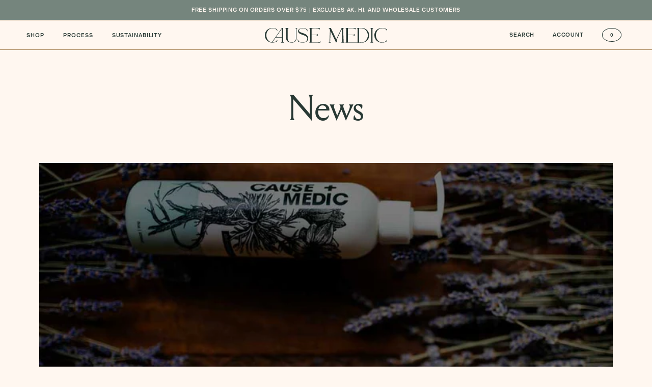

--- FILE ---
content_type: text/html; charset=utf-8
request_url: https://causemedic.com/blogs/news/tagged/denver
body_size: 26590
content:
<!doctype html>
<html class="no-js" lang="en">
  <head>
    <meta charset="utf-8">
    <meta http-equiv="X-UA-Compatible" content="IE=edge">
    <meta name="viewport" content="width=device-width,initial-scale=1">
    <meta name="theme-color" content="">
    <link rel="canonical" href="https://causemedic.com/blogs/news/tagged/denver">
    <link rel="preconnect" href="https://cdn.shopify.com" crossorigin><link rel="icon" type="image/png" href="//causemedic.com/cdn/shop/files/favigon.png?crop=center&height=32&v=1654895930&width=32"><title>
      News | CAUSE+MEDIC
 &ndash; tagged "DENVER" &ndash; CauseMedic</title>

    
      <meta name="description" content="Stay up to date on our new cannabis infused cosmetic lines. We will also keep you up to date on new developments affecting the marijuana cosmetic industry.">
    

    

    
    
    
    


<meta property="og:site_name" content="CauseMedic">
<meta property="og:url" content="https://causemedic.com/blogs/news/tagged/denver">
<meta property="og:title" content="News | CAUSE+MEDIC">
<meta property="og:type" content="website">
<meta property="og:description" content="Stay up to date on our new cannabis infused cosmetic lines. We will also keep you up to date on new developments affecting the marijuana cosmetic industry."><meta property="og:image" content="http://causemedic.com/cdn/shop/files/Group_587.png?height=628&pad_color=fff&v=1654895665&width=1200">
  <meta property="og:image:secure_url" content="https://causemedic.com/cdn/shop/files/Group_587.png?height=628&pad_color=fff&v=1654895665&width=1200">
  <meta property="og:image:width" content="1200">
  <meta property="og:image:height" content="628"><meta name="twitter:site" content="@cause_medic"><meta name="twitter:card" content="summary_large_image">
<meta name="twitter:title" content="News | CAUSE+MEDIC">
<meta name="twitter:description" content="Stay up to date on our new cannabis infused cosmetic lines. We will also keep you up to date on new developments affecting the marijuana cosmetic industry."><script type='application/json' class='wcp_json_ wcp_json' id='wcp_json_' >


null
</script>

    <script src="//causemedic.com/cdn/shop/t/20/assets/vendor.min.js?v=48825836794136337561755083499" defer="defer"></script>
    <script src="//causemedic.com/cdn/shop/t/20/assets/global.js?v=78969311000825347241755083499" defer="defer"></script>
    <script>window.performance && window.performance.mark && window.performance.mark('shopify.content_for_header.start');</script><meta name="google-site-verification" content="E0aqQa8XRBeaHYS1arvwl8oTyPNP7GIxg1tmpNEZZlg">
<meta name="google-site-verification" content="6YeoR0gT63e2zV-faT15xtAcWWAGb7AIbEgFDnxxeH4">
<meta id="shopify-digital-wallet" name="shopify-digital-wallet" content="/10933760/digital_wallets/dialog">
<link rel="alternate" type="application/atom+xml" title="Feed" href="/blogs/news/tagged/denver.atom" />
<script async="async" src="/checkouts/internal/preloads.js?locale=en-US"></script>
<script id="shopify-features" type="application/json">{"accessToken":"ba9cee3c92e4b3d293e0167fa09e59db","betas":["rich-media-storefront-analytics"],"domain":"causemedic.com","predictiveSearch":true,"shopId":10933760,"locale":"en"}</script>
<script>var Shopify = Shopify || {};
Shopify.shop = "cause-medic.myshopify.com";
Shopify.locale = "en";
Shopify.currency = {"active":"USD","rate":"1.0"};
Shopify.country = "US";
Shopify.theme = {"name":"NVD C+M Forner - DON'T EDIT \/ DELETE -- WPD","id":153084526808,"schema_name":"Dawn","schema_version":"5.0.0","theme_store_id":null,"role":"main"};
Shopify.theme.handle = "null";
Shopify.theme.style = {"id":null,"handle":null};
Shopify.cdnHost = "causemedic.com/cdn";
Shopify.routes = Shopify.routes || {};
Shopify.routes.root = "/";</script>
<script type="module">!function(o){(o.Shopify=o.Shopify||{}).modules=!0}(window);</script>
<script>!function(o){function n(){var o=[];function n(){o.push(Array.prototype.slice.apply(arguments))}return n.q=o,n}var t=o.Shopify=o.Shopify||{};t.loadFeatures=n(),t.autoloadFeatures=n()}(window);</script>
<script id="shop-js-analytics" type="application/json">{"pageType":"blog"}</script>
<script defer="defer" async type="module" src="//causemedic.com/cdn/shopifycloud/shop-js/modules/v2/client.init-shop-cart-sync_C5BV16lS.en.esm.js"></script>
<script defer="defer" async type="module" src="//causemedic.com/cdn/shopifycloud/shop-js/modules/v2/chunk.common_CygWptCX.esm.js"></script>
<script type="module">
  await import("//causemedic.com/cdn/shopifycloud/shop-js/modules/v2/client.init-shop-cart-sync_C5BV16lS.en.esm.js");
await import("//causemedic.com/cdn/shopifycloud/shop-js/modules/v2/chunk.common_CygWptCX.esm.js");

  window.Shopify.SignInWithShop?.initShopCartSync?.({"fedCMEnabled":true,"windoidEnabled":true});

</script>
<script>(function() {
  var isLoaded = false;
  function asyncLoad() {
    if (isLoaded) return;
    isLoaded = true;
    var urls = ["\/\/staticw2.yotpo.com\/eDxgRSeA6MAtY7Jwfb3CN8I5b6NEXrz7BtdaqpBB\/widget.js?shop=cause-medic.myshopify.com","https:\/\/static.rechargecdn.com\/assets\/js\/widget.min.js?shop=cause-medic.myshopify.com","https:\/\/s3-us-west-2.amazonaws.com\/unific-ipaas-cdn\/js\/unific-util-shopify.js?shop=cause-medic.myshopify.com","https:\/\/api.salesreps.io\/shopify.js?key=5c1a69f58406840652616773\u0026shop=cause-medic.myshopify.com","https:\/\/api-na1.hubapi.com\/scriptloader\/v1\/2734926.js?shop=cause-medic.myshopify.com"];
    for (var i = 0; i < urls.length; i++) {
      var s = document.createElement('script');
      s.type = 'text/javascript';
      s.async = true;
      s.src = urls[i];
      var x = document.getElementsByTagName('script')[0];
      x.parentNode.insertBefore(s, x);
    }
  };
  if(window.attachEvent) {
    window.attachEvent('onload', asyncLoad);
  } else {
    window.addEventListener('load', asyncLoad, false);
  }
})();</script>
<script id="__st">var __st={"a":10933760,"offset":-25200,"reqid":"c17a8f39-8f30-4ad0-83f4-2c05b242f4c8-1768722434","pageurl":"causemedic.com\/blogs\/news\/tagged\/denver","s":"blogs-45594182","u":"b09e2b7ed003","p":"blog","rtyp":"blog","rid":45594182};</script>
<script>window.ShopifyPaypalV4VisibilityTracking = true;</script>
<script id="form-persister">!function(){'use strict';const t='contact',e='new_comment',n=[[t,t],['blogs',e],['comments',e],[t,'customer']],o='password',r='form_key',c=['recaptcha-v3-token','g-recaptcha-response','h-captcha-response',o],s=()=>{try{return window.sessionStorage}catch{return}},i='__shopify_v',u=t=>t.elements[r],a=function(){const t=[...n].map((([t,e])=>`form[action*='/${t}']:not([data-nocaptcha='true']) input[name='form_type'][value='${e}']`)).join(',');var e;return e=t,()=>e?[...document.querySelectorAll(e)].map((t=>t.form)):[]}();function m(t){const e=u(t);a().includes(t)&&(!e||!e.value)&&function(t){try{if(!s())return;!function(t){const e=s();if(!e)return;const n=u(t);if(!n)return;const o=n.value;o&&e.removeItem(o)}(t);const e=Array.from(Array(32),(()=>Math.random().toString(36)[2])).join('');!function(t,e){u(t)||t.append(Object.assign(document.createElement('input'),{type:'hidden',name:r})),t.elements[r].value=e}(t,e),function(t,e){const n=s();if(!n)return;const r=[...t.querySelectorAll(`input[type='${o}']`)].map((({name:t})=>t)),u=[...c,...r],a={};for(const[o,c]of new FormData(t).entries())u.includes(o)||(a[o]=c);n.setItem(e,JSON.stringify({[i]:1,action:t.action,data:a}))}(t,e)}catch(e){console.error('failed to persist form',e)}}(t)}const f=t=>{if('true'===t.dataset.persistBound)return;const e=function(t,e){const n=function(t){return'function'==typeof t.submit?t.submit:HTMLFormElement.prototype.submit}(t).bind(t);return function(){let t;return()=>{t||(t=!0,(()=>{try{e(),n()}catch(t){(t=>{console.error('form submit failed',t)})(t)}})(),setTimeout((()=>t=!1),250))}}()}(t,(()=>{m(t)}));!function(t,e){if('function'==typeof t.submit&&'function'==typeof e)try{t.submit=e}catch{}}(t,e),t.addEventListener('submit',(t=>{t.preventDefault(),e()})),t.dataset.persistBound='true'};!function(){function t(t){const e=(t=>{const e=t.target;return e instanceof HTMLFormElement?e:e&&e.form})(t);e&&m(e)}document.addEventListener('submit',t),document.addEventListener('DOMContentLoaded',(()=>{const e=a();for(const t of e)f(t);var n;n=document.body,new window.MutationObserver((t=>{for(const e of t)if('childList'===e.type&&e.addedNodes.length)for(const t of e.addedNodes)1===t.nodeType&&'FORM'===t.tagName&&a().includes(t)&&f(t)})).observe(n,{childList:!0,subtree:!0,attributes:!1}),document.removeEventListener('submit',t)}))}()}();</script>
<script integrity="sha256-4kQ18oKyAcykRKYeNunJcIwy7WH5gtpwJnB7kiuLZ1E=" data-source-attribution="shopify.loadfeatures" defer="defer" src="//causemedic.com/cdn/shopifycloud/storefront/assets/storefront/load_feature-a0a9edcb.js" crossorigin="anonymous"></script>
<script data-source-attribution="shopify.dynamic_checkout.dynamic.init">var Shopify=Shopify||{};Shopify.PaymentButton=Shopify.PaymentButton||{isStorefrontPortableWallets:!0,init:function(){window.Shopify.PaymentButton.init=function(){};var t=document.createElement("script");t.src="https://causemedic.com/cdn/shopifycloud/portable-wallets/latest/portable-wallets.en.js",t.type="module",document.head.appendChild(t)}};
</script>
<script data-source-attribution="shopify.dynamic_checkout.buyer_consent">
  function portableWalletsHideBuyerConsent(e){var t=document.getElementById("shopify-buyer-consent"),n=document.getElementById("shopify-subscription-policy-button");t&&n&&(t.classList.add("hidden"),t.setAttribute("aria-hidden","true"),n.removeEventListener("click",e))}function portableWalletsShowBuyerConsent(e){var t=document.getElementById("shopify-buyer-consent"),n=document.getElementById("shopify-subscription-policy-button");t&&n&&(t.classList.remove("hidden"),t.removeAttribute("aria-hidden"),n.addEventListener("click",e))}window.Shopify?.PaymentButton&&(window.Shopify.PaymentButton.hideBuyerConsent=portableWalletsHideBuyerConsent,window.Shopify.PaymentButton.showBuyerConsent=portableWalletsShowBuyerConsent);
</script>
<script data-source-attribution="shopify.dynamic_checkout.cart.bootstrap">document.addEventListener("DOMContentLoaded",(function(){function t(){return document.querySelector("shopify-accelerated-checkout-cart, shopify-accelerated-checkout")}if(t())Shopify.PaymentButton.init();else{new MutationObserver((function(e,n){t()&&(Shopify.PaymentButton.init(),n.disconnect())})).observe(document.body,{childList:!0,subtree:!0})}}));
</script>
<link id="shopify-accelerated-checkout-styles" rel="stylesheet" media="screen" href="https://causemedic.com/cdn/shopifycloud/portable-wallets/latest/accelerated-checkout-backwards-compat.css" crossorigin="anonymous">
<style id="shopify-accelerated-checkout-cart">
        #shopify-buyer-consent {
  margin-top: 1em;
  display: inline-block;
  width: 100%;
}

#shopify-buyer-consent.hidden {
  display: none;
}

#shopify-subscription-policy-button {
  background: none;
  border: none;
  padding: 0;
  text-decoration: underline;
  font-size: inherit;
  cursor: pointer;
}

#shopify-subscription-policy-button::before {
  box-shadow: none;
}

      </style>
<script id="sections-script" data-sections="header" defer="defer" src="//causemedic.com/cdn/shop/t/20/compiled_assets/scripts.js?11208"></script>
<script>window.performance && window.performance.mark && window.performance.mark('shopify.content_for_header.end');</script>

    <style data-shopify>
      @font-face {
        font-family: "Muoto";
        src: url(" //causemedic.com/cdn/shop/t/20/assets/MuotoLight.woff?v=24804725669407941991755083499 ") format("woff");
        font-weight: 300;
        font-style: normal;
        font-display: swap;
      }
      @font-face {
        font-family: "Muoto";
        src: url(" //causemedic.com/cdn/shop/t/20/assets/MuotoLightItalic.woff?v=81199243288238155731755083499 ") format("woff");
        font-weight: 300;
        font-style: italic;
        font-display: swap;
      }
      @font-face {
        font-family: "Muoto";
        src: url(" //causemedic.com/cdn/shop/t/20/assets/MuotoTrial-Regular.woff2?v=139828814425762729741755083499 ") format("woff2"), url(" //causemedic.com/cdn/shop/t/20/assets/MuotoTrial-Regular.woff?v=151205486215138943881755083499 ") format("woff");
        font-weight: 400;
        font-style: normal;
        font-display: swap;
      }
      @font-face {
        font-family: "Muoto";
        src: url(" //causemedic.com/cdn/shop/t/20/assets/MuotoMedium.woff?v=181511659285280863931755083499 ") format("woff");
        font-weight: 500;
        font-style: normal;
        font-display: swap;
      }
      @font-face {
        font-family: "Muoto";
        src: url(" //causemedic.com/cdn/shop/t/20/assets/MuotoMediumItalic.woff?v=125855294841908033691755083499 ") format("woff");
        font-weight: 500;
        font-style: italic;
        font-display: swap;
      }
      @font-face {
        font-family: "Muoto";
        src: url(" //causemedic.com/cdn/shop/t/20/assets/MuotoTrial-Bold.woff2?v=23665483038423741911755083499 ") format("woff2"), url(" //causemedic.com/cdn/shop/t/20/assets/MuotoTrial-Bold.woff?v=97377702137665039281755083499 ") format("woff");
        font-weight: 700;
        font-style: normal;
        font-display: swap;
      }
      @font-face {
        font-family: "Louize";
        src: url(" //causemedic.com/cdn/shop/t/20/assets/LouizeDisplayRegular.woff?v=33368869543607897891755083499 ") format("woff");
        font-weight: 400;
        font-style: normal;
        font-display: swap;
      }
      @font-face {
        font-family: "Louize";
        src: url(" //causemedic.com/cdn/shop/t/20/assets/LouizeDisplayItalic.woff?v=27509071432389475071755083499 ") format("woff");
        font-weight: 400;
        font-style: italic;
        font-display: swap;
      }
      @font-face {
        font-family: "Louize";
        src: url(" //causemedic.com/cdn/shop/t/20/assets/LouizeDisplaytrial-MediumItalic.woff2?v=136316650908966323331755083499 ") format("woff2"), url(" //causemedic.com/cdn/shop/t/20/assets/LouizeDisplaytrial-MediumItalic.woff?v=122803699057812866161755083499 ") format("woff");
        font-weight: 500;
        font-style: italic;
        font-display: swap;
      }

      :root {
        --font-body-family: "Muoto", sans-serif;
        --font-body-style: normal;
        --font-body-weight: 300;
        --font-body-weight-bold: 700;

        --font-heading-family: "Louize", serif;
        --font-heading-style: normal;
        --font-heading-weight: 400;

        --font-body-scale: 1.0;
        --font-heading-scale: 1.0;

        --color-base-text: 41, 57, 52;
        --color-black: 41, 57, 52;
        --color-shadow: 41, 57, 52;
        --color-base-background-1: 255, 255, 255;
        --color-base-background-2: 243, 243, 243;
        --color-base-solid-button-labels: 255, 255, 255;
        --color-base-outline-button-labels: 18, 18, 18;
        --color-base-accent-1: 18, 18, 18;
        --color-base-accent-2: 51, 79, 180;
        --payment-terms-background-color: #ffffff;
        --color-white: 255, 255, 255;
        --color-cream: 255, 247, 240;
        --color-light-text: 255, 247, 240;
        --color-beige: 209, 200, 162;
        --color-brown: 170, 136, 91;
        --color-green-bg: 244, 243, 232;
        --color-light-green: 204, 211, 186;
        --color-yellow-green: 201, 206, 171;
        --color-mid-green: 189, 198, 168;
        --color-green: 161, 172, 134;
        --color-dark-green: 55, 84, 75;
        --color-blue-bg: 227, 234, 230;
        --color-light-grey: 160, 174, 167;
        --color-grey: 117, 133, 125;
        --color-red: 255, 46, 46;

        --media-padding: px;
        --media-border-opacity: 0.05;
        --media-border-width: 1px;
        --media-radius: 0px;
        --media-shadow-opacity: 0.0;
        --media-shadow-horizontal-offset: 0px;
        --media-shadow-vertical-offset: 4px;
        --media-shadow-blur-radius: 5px;
        --media-shadow-visible: 0;

        --page-width: 120rem;
        --page-width-margin: 0rem;

        --card-image-padding: 0.0rem;
        --card-corner-radius: 0.0rem;
        --card-text-alignment: left;
        --card-border-width: 0.0rem;
        --card-border-opacity: 0.1;
        --card-shadow-opacity: 0.0;
        --card-shadow-horizontal-offset: 0.0rem;
        --card-shadow-vertical-offset: 0.4rem;
        --card-shadow-blur-radius: 0.5rem;

        --badge-corner-radius: 4.0rem;

        --popup-border-width: 1px;
        --popup-border-opacity: 0.1;
        --popup-corner-radius: 0px;
        --popup-shadow-opacity: 0.0;
        --popup-shadow-horizontal-offset: 0px;
        --popup-shadow-vertical-offset: 4px;
        --popup-shadow-blur-radius: 5px;

        --drawer-border-width: 1px;
        --drawer-border-opacity: 0.1;
        --drawer-shadow-opacity: 0.0;
        --drawer-shadow-horizontal-offset: 0px;
        --drawer-shadow-vertical-offset: 4px;
        --drawer-shadow-blur-radius: 5px;

        --spacing-sections-desktop: 0px;
        --spacing-sections-mobile: 0px;

        --grid-desktop-vertical-spacing: 8px;
        --grid-desktop-horizontal-spacing: 8px;
        --grid-mobile-vertical-spacing: 4px;
        --grid-mobile-horizontal-spacing: 4px;

        --text-boxes-border-opacity: 0.1;
        --text-boxes-border-width: 0px;
        --text-boxes-radius: 0px;
        --text-boxes-shadow-opacity: 0.0;
        --text-boxes-shadow-horizontal-offset: 0px;
        --text-boxes-shadow-vertical-offset: 4px;
        --text-boxes-shadow-blur-radius: 5px;

        --buttons-radius: 0px;
        --buttons-radius-outset: 0px;
        --buttons-border-width: 1px;
        --buttons-border-opacity: 1.0;
        --buttons-shadow-opacity: 0.0;
        --buttons-shadow-horizontal-offset: 0px;
        --buttons-shadow-vertical-offset: 4px;
        --buttons-shadow-blur-radius: 5px;
        --buttons-border-offset: 0px;

        --inputs-radius: 0px;
        --inputs-border-width: 1px;
        --inputs-border-opacity: 0.55;
        --inputs-shadow-opacity: 0.0;
        --inputs-shadow-horizontal-offset: 0px;
        --inputs-margin-offset: 0px;
        --inputs-shadow-vertical-offset: 4px;
        --inputs-shadow-blur-radius: 5px;
        --inputs-radius-outset: 0px;

        --variant-pills-radius: 40px;
        --variant-pills-border-width: 1px;
        --variant-pills-border-opacity: 0.55;
        --variant-pills-shadow-opacity: 0.0;
        --variant-pills-shadow-horizontal-offset: 0px;
        --variant-pills-shadow-vertical-offset: 4px;
        --variant-pills-shadow-blur-radius: 5px;
      }

      *,
      *::before,
      *::after {
        box-sizing: inherit;
      }

      html {
        box-sizing: border-box;
        font-size: 2.666666666667vw;
        height: 100%;
      }

      body {
        display: grid;
        grid-template-rows: auto auto 1fr auto;
        grid-template-columns: 100%;
        min-height: 100%;
        margin: 0;
        font-size: 1.8rem;
        letter-spacing: 0;
        line-height: 1.22;
        font-family: var(--font-body-family);
        font-style: var(--font-body-style);
        font-weight: var(--font-body-weight);
        -webkit-font-smoothing: antialiased;
        -webkit-tap-highlight-color: rgba(0,0,0,0);
      }

      @media screen and (min-width: 750px) {
        body {
          font-size: 1.8rem;
        }
        html {
          font-size: 0.69348vw;
        }
      }
      @media screen and (min-width: 1450px) {
        html {
          font-size: 0.67vw;
        }
      }
      @media screen and (min-width: 1600px) {
        html {
          font-size: 0.63vw;
        }
      }
      @media screen and (min-width: 1800px) {
        html {
          font-size: 0.60vw;
        }
      }
      @media screen and (min-width: 2200px) {
        html {
          font-size: 0.57vw;
        }
      }


    </style>

    <link href="//causemedic.com/cdn/shop/t/20/assets/vendor.min.css?v=68480496799266718271755083499" rel="stylesheet" type="text/css" media="all" />
    <link href="//causemedic.com/cdn/shop/t/20/assets/base.css?v=69590335612840827721755083499" rel="stylesheet" type="text/css" media="all" />

    <link rel="preload" as="font" href="//causemedic.com/cdn/shop/t/20/assets/MuotoLight.woff?v=24804725669407941991755083499" type="font/woff" crossorigin>
    <link rel="preload" as="font" href="//causemedic.com/cdn/shop/t/20/assets/LouizeDisplayRegular.woff?v=33368869543607897891755083499" type="font/woff" crossorigin>
    <link rel="preload" as="font" href="//causemedic.com/cdn/shop/t/20/assets/MuotoMedium.woff?v=181511659285280863931755083499" type="font/woff" crossorigin><script>document.documentElement.className = document.documentElement.className.replace('no-js', 'js');
    if (Shopify.designMode) {
      document.documentElement.classList.add('shopify-design-mode');
    }
    </script><script type="text/javascript">
  window.Rivo = window.Rivo || {};
  window.Rivo.common = window.Rivo.common || {};
  window.Rivo.common.shop = {
    permanent_domain: 'cause-medic.myshopify.com',
    currency: "USD",
    money_format: "${{amount}}",
    id: 10933760
  };
  

  window.Rivo.common.template = 'blog';
  window.Rivo.common.cart = {};
  window.Rivo.common.vapid_public_key = "BJuXCmrtTK335SuczdNVYrGVtP_WXn4jImChm49st7K7z7e8gxSZUKk4DhUpk8j2Xpiw5G4-ylNbMKLlKkUEU98=";
  window.Rivo.global_config = {"asset_urls":{"loy":{"api_js":"https:\/\/cdn.shopify.com\/s\/files\/1\/0194\/1736\/6592\/t\/1\/assets\/ba_rivo_api.js?v=1681358658","init_js":"https:\/\/cdn.shopify.com\/s\/files\/1\/0194\/1736\/6592\/t\/1\/assets\/ba_loy_init.js?v=1681358646","referrals_js":"https:\/\/cdn.shopify.com\/s\/files\/1\/0194\/1736\/6592\/t\/1\/assets\/ba_loy_referrals.js?v=1681358653","referrals_css":"https:\/\/cdn.shopify.com\/s\/files\/1\/0194\/1736\/6592\/t\/1\/assets\/ba_loy_referrals.css?v=1678639051","widget_js":"https:\/\/cdn.shopify.com\/s\/files\/1\/0194\/1736\/6592\/t\/1\/assets\/ba_loy_widget.js?v=1681358648","widget_css":"https:\/\/cdn.shopify.com\/s\/files\/1\/0194\/1736\/6592\/t\/1\/assets\/ba_loy_widget.css?v=1673976822","page_init_js":"https:\/\/cdn.shopify.com\/s\/files\/1\/0194\/1736\/6592\/t\/1\/assets\/ba_loy_page_init.js?v=1681358649","page_widget_js":"https:\/\/cdn.shopify.com\/s\/files\/1\/0194\/1736\/6592\/t\/1\/assets\/ba_loy_page_widget.js?v=1681358651","page_widget_css":"https:\/\/cdn.shopify.com\/s\/files\/1\/0194\/1736\/6592\/t\/1\/assets\/ba_loy_page.css?v=1673976829","page_preview_js":"\/assets\/msg\/loy_page_preview.js"},"rev":{"init_js":"https:\/\/cdn.shopify.com\/s\/files\/1\/0194\/1736\/6592\/t\/1\/assets\/ba_rev_init.js?v=1681565796","display_js":"https:\/\/cdn.shopify.com\/s\/files\/1\/0194\/1736\/6592\/t\/1\/assets\/ba_rev_display.js?v=1681565799","modal_js":"https:\/\/cdn.shopify.com\/s\/files\/1\/0194\/1736\/6592\/t\/1\/assets\/ba_rev_modal.js?v=1681565797","widget_css":"https:\/\/cdn.shopify.com\/s\/files\/1\/0194\/1736\/6592\/t\/1\/assets\/ba_rev_widget.css?v=1680320455","modal_css":"https:\/\/cdn.shopify.com\/s\/files\/1\/0194\/1736\/6592\/t\/1\/assets\/ba_rev_modal.css?v=1680295707"},"pu":{"init_js":"https:\/\/cdn.shopify.com\/s\/files\/1\/0194\/1736\/6592\/t\/1\/assets\/ba_pu_init.js?v=1635877170"},"widgets":{"init_js":"https:\/\/cdn.shopify.com\/s\/files\/1\/0194\/1736\/6592\/t\/1\/assets\/ba_widget_init.js?v=1679987682","modal_js":"https:\/\/cdn.shopify.com\/s\/files\/1\/0194\/1736\/6592\/t\/1\/assets\/ba_widget_modal.js?v=1679987684","modal_css":"https:\/\/cdn.shopify.com\/s\/files\/1\/0194\/1736\/6592\/t\/1\/assets\/ba_widget_modal.css?v=1654723622"},"forms":{"init_js":"https:\/\/cdn.shopify.com\/s\/files\/1\/0194\/1736\/6592\/t\/1\/assets\/ba_forms_init.js?v=1681358654","widget_js":"https:\/\/cdn.shopify.com\/s\/files\/1\/0194\/1736\/6592\/t\/1\/assets\/ba_forms_widget.js?v=1681358656","forms_css":"https:\/\/cdn.shopify.com\/s\/files\/1\/0194\/1736\/6592\/t\/1\/assets\/ba_forms.css?v=1654711758"},"global":{"helper_js":"https:\/\/cdn.shopify.com\/s\/files\/1\/0194\/1736\/6592\/t\/1\/assets\/ba_tracking.js?v=1680229884"}},"proxy_paths":{"pop":"\/apps\/ba-pop","app_metrics":"\/apps\/ba-pop\/app_metrics","push_subscription":"\/apps\/ba-pop\/push"},"aat":["pop"],"pv":false,"sts":false,"bam":false,"batc":false,"base_money_format":"${{amount}}","loy_js_api_enabled":false,"shop":{"name":"CauseMedic","domain":"causemedic.com"}};

  




    window.Rivo.widgets_config = {"id":81653,"active":false,"frequency_limit_amount":2,"frequency_limit_time_unit":"days","background_image":{"position":"none"},"initial_state":{"body":"Sign up and unlock your instant discount","title":"Get 10% off your order","cta_text":"Claim Discount","show_email":true,"action_text":"Saving...","footer_text":"You are signing up to receive communication via email and can unsubscribe at any time.","dismiss_text":"No thanks","email_placeholder":"Email Address","phone_placeholder":"Phone Number","show_phone_number":false},"success_state":{"body":"Thanks for subscribing. Copy your discount code and apply to your next order.","title":"Discount Unlocked 🎉","cta_text":"Continue shopping","cta_action":"dismiss"},"closed_state":{"action":"close_widget","font_size":"20","action_text":"GET 10% OFF","display_offset":"300","display_position":"left"},"error_state":{"submit_error":"Sorry, please try again later","invalid_email":"Please enter valid email address!","error_subscribing":"Error subscribing, try again later","already_registered":"You have already registered","invalid_phone_number":"Please enter valid phone number!"},"trigger":{"delay":0},"colors":{"link_color":"#4FC3F7","sticky_bar_bg":"#C62828","cta_font_color":"#fff","body_font_color":"#000","sticky_bar_text":"#fff","background_color":"#fff","error_background":"#ffdede","error_text_color":"#ff2626","title_font_color":"#000","footer_font_color":"#bbb","dismiss_font_color":"#bbb","cta_background_color":"#000","sticky_coupon_bar_bg":"#286ef8","sticky_coupon_bar_text":"#fff"},"sticky_coupon_bar":{},"display_style":{"font":"Arial","size":"regular","align":"center"},"dismissable":true,"has_background":false,"opt_in_channels":["email"],"rules":[],"widget_css":".powered_by_rivo{\n  display: block;\n}\n.ba_widget_main_design {\n  background: #fff;\n}\n.ba_widget_content{text-align: center}\n.ba_widget_parent{\n  font-family: Arial;\n}\n.ba_widget_parent.background{\n}\n.ba_widget_left_content{\n}\n.ba_widget_right_content{\n}\n#ba_widget_cta_button:disabled{\n  background: #000cc;\n}\n#ba_widget_cta_button{\n  background: #000;\n  color: #fff;\n}\n#ba_widget_cta_button:after {\n  background: #000e0;\n}\n.ba_initial_state_title, .ba_success_state_title{\n  color: #000;\n}\n.ba_initial_state_body, .ba_success_state_body{\n  color: #000;\n}\n.ba_initial_state_dismiss_text{\n  color: #bbb;\n}\n.ba_initial_state_footer_text, .ba_initial_state_sms_agreement{\n  color: #bbb;\n}\n.ba_widget_error{\n  color: #ff2626;\n  background: #ffdede;\n}\n.ba_link_color{\n  color: #4FC3F7;\n}\n","custom_css":null,"logo":null};

</script>


<script type="text/javascript">
  

  //Global snippet for Rivo
  //this is updated automatically - do not edit manually.

  function loadScript(src, defer, done) {
    var js = document.createElement('script');
    js.src = src;
    js.defer = defer;
    js.onload = function(){done();};
    js.onerror = function(){
      done(new Error('Failed to load script ' + src));
    };
    document.head.appendChild(js);
  }

  function browserSupportsAllFeatures() {
    return window.Promise && window.fetch && window.Symbol;
  }

  if (browserSupportsAllFeatures()) {
    main();
  } else {
    loadScript('https://polyfill-fastly.net/v3/polyfill.min.js?features=Promise,fetch', true, main);
  }

  function loadAppScripts(){
     if (window.Rivo.global_config.aat.includes("loy")){
      loadScript(window.Rivo.global_config.asset_urls.loy.init_js, true, function(){});
     }

     if (window.Rivo.global_config.aat.includes("rev")){
      loadScript(window.Rivo.global_config.asset_urls.rev.init_js, true, function(){});
     }

     if (window.Rivo.global_config.aat.includes("pu")){
      loadScript(window.Rivo.global_config.asset_urls.pu.init_js, true, function(){});
     }

     if (window.Rivo.global_config.aat.includes("pop") || window.Rivo.global_config.aat.includes("pu")){
      loadScript(window.Rivo.global_config.asset_urls.widgets.init_js, true, function(){});
     }
  }

  function main(err) {
    loadScript(window.Rivo.global_config.asset_urls.global.helper_js, false, loadAppScripts);
  }
</script>

<link href="https://monorail-edge.shopifysvc.com" rel="dns-prefetch">
<script>(function(){if ("sendBeacon" in navigator && "performance" in window) {try {var session_token_from_headers = performance.getEntriesByType('navigation')[0].serverTiming.find(x => x.name == '_s').description;} catch {var session_token_from_headers = undefined;}var session_cookie_matches = document.cookie.match(/_shopify_s=([^;]*)/);var session_token_from_cookie = session_cookie_matches && session_cookie_matches.length === 2 ? session_cookie_matches[1] : "";var session_token = session_token_from_headers || session_token_from_cookie || "";function handle_abandonment_event(e) {var entries = performance.getEntries().filter(function(entry) {return /monorail-edge.shopifysvc.com/.test(entry.name);});if (!window.abandonment_tracked && entries.length === 0) {window.abandonment_tracked = true;var currentMs = Date.now();var navigation_start = performance.timing.navigationStart;var payload = {shop_id: 10933760,url: window.location.href,navigation_start,duration: currentMs - navigation_start,session_token,page_type: "blog"};window.navigator.sendBeacon("https://monorail-edge.shopifysvc.com/v1/produce", JSON.stringify({schema_id: "online_store_buyer_site_abandonment/1.1",payload: payload,metadata: {event_created_at_ms: currentMs,event_sent_at_ms: currentMs}}));}}window.addEventListener('pagehide', handle_abandonment_event);}}());</script>
<script id="web-pixels-manager-setup">(function e(e,d,r,n,o){if(void 0===o&&(o={}),!Boolean(null===(a=null===(i=window.Shopify)||void 0===i?void 0:i.analytics)||void 0===a?void 0:a.replayQueue)){var i,a;window.Shopify=window.Shopify||{};var t=window.Shopify;t.analytics=t.analytics||{};var s=t.analytics;s.replayQueue=[],s.publish=function(e,d,r){return s.replayQueue.push([e,d,r]),!0};try{self.performance.mark("wpm:start")}catch(e){}var l=function(){var e={modern:/Edge?\/(1{2}[4-9]|1[2-9]\d|[2-9]\d{2}|\d{4,})\.\d+(\.\d+|)|Firefox\/(1{2}[4-9]|1[2-9]\d|[2-9]\d{2}|\d{4,})\.\d+(\.\d+|)|Chrom(ium|e)\/(9{2}|\d{3,})\.\d+(\.\d+|)|(Maci|X1{2}).+ Version\/(15\.\d+|(1[6-9]|[2-9]\d|\d{3,})\.\d+)([,.]\d+|)( \(\w+\)|)( Mobile\/\w+|) Safari\/|Chrome.+OPR\/(9{2}|\d{3,})\.\d+\.\d+|(CPU[ +]OS|iPhone[ +]OS|CPU[ +]iPhone|CPU IPhone OS|CPU iPad OS)[ +]+(15[._]\d+|(1[6-9]|[2-9]\d|\d{3,})[._]\d+)([._]\d+|)|Android:?[ /-](13[3-9]|1[4-9]\d|[2-9]\d{2}|\d{4,})(\.\d+|)(\.\d+|)|Android.+Firefox\/(13[5-9]|1[4-9]\d|[2-9]\d{2}|\d{4,})\.\d+(\.\d+|)|Android.+Chrom(ium|e)\/(13[3-9]|1[4-9]\d|[2-9]\d{2}|\d{4,})\.\d+(\.\d+|)|SamsungBrowser\/([2-9]\d|\d{3,})\.\d+/,legacy:/Edge?\/(1[6-9]|[2-9]\d|\d{3,})\.\d+(\.\d+|)|Firefox\/(5[4-9]|[6-9]\d|\d{3,})\.\d+(\.\d+|)|Chrom(ium|e)\/(5[1-9]|[6-9]\d|\d{3,})\.\d+(\.\d+|)([\d.]+$|.*Safari\/(?![\d.]+ Edge\/[\d.]+$))|(Maci|X1{2}).+ Version\/(10\.\d+|(1[1-9]|[2-9]\d|\d{3,})\.\d+)([,.]\d+|)( \(\w+\)|)( Mobile\/\w+|) Safari\/|Chrome.+OPR\/(3[89]|[4-9]\d|\d{3,})\.\d+\.\d+|(CPU[ +]OS|iPhone[ +]OS|CPU[ +]iPhone|CPU IPhone OS|CPU iPad OS)[ +]+(10[._]\d+|(1[1-9]|[2-9]\d|\d{3,})[._]\d+)([._]\d+|)|Android:?[ /-](13[3-9]|1[4-9]\d|[2-9]\d{2}|\d{4,})(\.\d+|)(\.\d+|)|Mobile Safari.+OPR\/([89]\d|\d{3,})\.\d+\.\d+|Android.+Firefox\/(13[5-9]|1[4-9]\d|[2-9]\d{2}|\d{4,})\.\d+(\.\d+|)|Android.+Chrom(ium|e)\/(13[3-9]|1[4-9]\d|[2-9]\d{2}|\d{4,})\.\d+(\.\d+|)|Android.+(UC? ?Browser|UCWEB|U3)[ /]?(15\.([5-9]|\d{2,})|(1[6-9]|[2-9]\d|\d{3,})\.\d+)\.\d+|SamsungBrowser\/(5\.\d+|([6-9]|\d{2,})\.\d+)|Android.+MQ{2}Browser\/(14(\.(9|\d{2,})|)|(1[5-9]|[2-9]\d|\d{3,})(\.\d+|))(\.\d+|)|K[Aa][Ii]OS\/(3\.\d+|([4-9]|\d{2,})\.\d+)(\.\d+|)/},d=e.modern,r=e.legacy,n=navigator.userAgent;return n.match(d)?"modern":n.match(r)?"legacy":"unknown"}(),u="modern"===l?"modern":"legacy",c=(null!=n?n:{modern:"",legacy:""})[u],f=function(e){return[e.baseUrl,"/wpm","/b",e.hashVersion,"modern"===e.buildTarget?"m":"l",".js"].join("")}({baseUrl:d,hashVersion:r,buildTarget:u}),m=function(e){var d=e.version,r=e.bundleTarget,n=e.surface,o=e.pageUrl,i=e.monorailEndpoint;return{emit:function(e){var a=e.status,t=e.errorMsg,s=(new Date).getTime(),l=JSON.stringify({metadata:{event_sent_at_ms:s},events:[{schema_id:"web_pixels_manager_load/3.1",payload:{version:d,bundle_target:r,page_url:o,status:a,surface:n,error_msg:t},metadata:{event_created_at_ms:s}}]});if(!i)return console&&console.warn&&console.warn("[Web Pixels Manager] No Monorail endpoint provided, skipping logging."),!1;try{return self.navigator.sendBeacon.bind(self.navigator)(i,l)}catch(e){}var u=new XMLHttpRequest;try{return u.open("POST",i,!0),u.setRequestHeader("Content-Type","text/plain"),u.send(l),!0}catch(e){return console&&console.warn&&console.warn("[Web Pixels Manager] Got an unhandled error while logging to Monorail."),!1}}}}({version:r,bundleTarget:l,surface:e.surface,pageUrl:self.location.href,monorailEndpoint:e.monorailEndpoint});try{o.browserTarget=l,function(e){var d=e.src,r=e.async,n=void 0===r||r,o=e.onload,i=e.onerror,a=e.sri,t=e.scriptDataAttributes,s=void 0===t?{}:t,l=document.createElement("script"),u=document.querySelector("head"),c=document.querySelector("body");if(l.async=n,l.src=d,a&&(l.integrity=a,l.crossOrigin="anonymous"),s)for(var f in s)if(Object.prototype.hasOwnProperty.call(s,f))try{l.dataset[f]=s[f]}catch(e){}if(o&&l.addEventListener("load",o),i&&l.addEventListener("error",i),u)u.appendChild(l);else{if(!c)throw new Error("Did not find a head or body element to append the script");c.appendChild(l)}}({src:f,async:!0,onload:function(){if(!function(){var e,d;return Boolean(null===(d=null===(e=window.Shopify)||void 0===e?void 0:e.analytics)||void 0===d?void 0:d.initialized)}()){var d=window.webPixelsManager.init(e)||void 0;if(d){var r=window.Shopify.analytics;r.replayQueue.forEach((function(e){var r=e[0],n=e[1],o=e[2];d.publishCustomEvent(r,n,o)})),r.replayQueue=[],r.publish=d.publishCustomEvent,r.visitor=d.visitor,r.initialized=!0}}},onerror:function(){return m.emit({status:"failed",errorMsg:"".concat(f," has failed to load")})},sri:function(e){var d=/^sha384-[A-Za-z0-9+/=]+$/;return"string"==typeof e&&d.test(e)}(c)?c:"",scriptDataAttributes:o}),m.emit({status:"loading"})}catch(e){m.emit({status:"failed",errorMsg:(null==e?void 0:e.message)||"Unknown error"})}}})({shopId: 10933760,storefrontBaseUrl: "https://causemedic.com",extensionsBaseUrl: "https://extensions.shopifycdn.com/cdn/shopifycloud/web-pixels-manager",monorailEndpoint: "https://monorail-edge.shopifysvc.com/unstable/produce_batch",surface: "storefront-renderer",enabledBetaFlags: ["2dca8a86"],webPixelsConfigList: [{"id":"1626898648","configuration":"{\"yotpoStoreId\":\"eDxgRSeA6MAtY7Jwfb3CN8I5b6NEXrz7BtdaqpBB\"}","eventPayloadVersion":"v1","runtimeContext":"STRICT","scriptVersion":"8bb37a256888599d9a3d57f0551d3859","type":"APP","apiClientId":70132,"privacyPurposes":["ANALYTICS","MARKETING","SALE_OF_DATA"],"dataSharingAdjustments":{"protectedCustomerApprovalScopes":["read_customer_address","read_customer_email","read_customer_name","read_customer_personal_data","read_customer_phone"]}},{"id":"873234648","configuration":"{\"accountID\":\"cause-medic\"}","eventPayloadVersion":"v1","runtimeContext":"STRICT","scriptVersion":"e049d423f49471962495acbe58da1904","type":"APP","apiClientId":32196493313,"privacyPurposes":["ANALYTICS","MARKETING","SALE_OF_DATA"],"dataSharingAdjustments":{"protectedCustomerApprovalScopes":["read_customer_address","read_customer_email","read_customer_name","read_customer_personal_data","read_customer_phone"]}},{"id":"460259544","configuration":"{\"config\":\"{\\\"pixel_id\\\":\\\"AW-458535242\\\",\\\"target_country\\\":\\\"US\\\",\\\"gtag_events\\\":[{\\\"type\\\":\\\"search\\\",\\\"action_label\\\":\\\"AW-458535242\\\/5H1aCNK48O4BEMri0toB\\\"},{\\\"type\\\":\\\"begin_checkout\\\",\\\"action_label\\\":\\\"AW-458535242\\\/nPZaCM-48O4BEMri0toB\\\"},{\\\"type\\\":\\\"view_item\\\",\\\"action_label\\\":[\\\"AW-458535242\\\/6YVVCMm48O4BEMri0toB\\\",\\\"MC-8ZXT96NSGN\\\"]},{\\\"type\\\":\\\"purchase\\\",\\\"action_label\\\":[\\\"AW-458535242\\\/7fsOCMa48O4BEMri0toB\\\",\\\"MC-8ZXT96NSGN\\\"]},{\\\"type\\\":\\\"page_view\\\",\\\"action_label\\\":[\\\"AW-458535242\\\/pAIQCMO48O4BEMri0toB\\\",\\\"MC-8ZXT96NSGN\\\"]},{\\\"type\\\":\\\"add_payment_info\\\",\\\"action_label\\\":\\\"AW-458535242\\\/hscFCNW48O4BEMri0toB\\\"},{\\\"type\\\":\\\"add_to_cart\\\",\\\"action_label\\\":\\\"AW-458535242\\\/JgOCCMy48O4BEMri0toB\\\"}],\\\"enable_monitoring_mode\\\":false}\"}","eventPayloadVersion":"v1","runtimeContext":"OPEN","scriptVersion":"b2a88bafab3e21179ed38636efcd8a93","type":"APP","apiClientId":1780363,"privacyPurposes":[],"dataSharingAdjustments":{"protectedCustomerApprovalScopes":["read_customer_address","read_customer_email","read_customer_name","read_customer_personal_data","read_customer_phone"]}},{"id":"79823064","eventPayloadVersion":"v1","runtimeContext":"LAX","scriptVersion":"1","type":"CUSTOM","privacyPurposes":["ANALYTICS"],"name":"Google Analytics tag (migrated)"},{"id":"shopify-app-pixel","configuration":"{}","eventPayloadVersion":"v1","runtimeContext":"STRICT","scriptVersion":"0450","apiClientId":"shopify-pixel","type":"APP","privacyPurposes":["ANALYTICS","MARKETING"]},{"id":"shopify-custom-pixel","eventPayloadVersion":"v1","runtimeContext":"LAX","scriptVersion":"0450","apiClientId":"shopify-pixel","type":"CUSTOM","privacyPurposes":["ANALYTICS","MARKETING"]}],isMerchantRequest: false,initData: {"shop":{"name":"CauseMedic","paymentSettings":{"currencyCode":"USD"},"myshopifyDomain":"cause-medic.myshopify.com","countryCode":"US","storefrontUrl":"https:\/\/causemedic.com"},"customer":null,"cart":null,"checkout":null,"productVariants":[],"purchasingCompany":null},},"https://causemedic.com/cdn","fcfee988w5aeb613cpc8e4bc33m6693e112",{"modern":"","legacy":""},{"shopId":"10933760","storefrontBaseUrl":"https:\/\/causemedic.com","extensionBaseUrl":"https:\/\/extensions.shopifycdn.com\/cdn\/shopifycloud\/web-pixels-manager","surface":"storefront-renderer","enabledBetaFlags":"[\"2dca8a86\"]","isMerchantRequest":"false","hashVersion":"fcfee988w5aeb613cpc8e4bc33m6693e112","publish":"custom","events":"[[\"page_viewed\",{}]]"});</script><script>
  window.ShopifyAnalytics = window.ShopifyAnalytics || {};
  window.ShopifyAnalytics.meta = window.ShopifyAnalytics.meta || {};
  window.ShopifyAnalytics.meta.currency = 'USD';
  var meta = {"page":{"pageType":"blog","resourceType":"blog","resourceId":45594182,"requestId":"c17a8f39-8f30-4ad0-83f4-2c05b242f4c8-1768722434"}};
  for (var attr in meta) {
    window.ShopifyAnalytics.meta[attr] = meta[attr];
  }
</script>
<script class="analytics">
  (function () {
    var customDocumentWrite = function(content) {
      var jquery = null;

      if (window.jQuery) {
        jquery = window.jQuery;
      } else if (window.Checkout && window.Checkout.$) {
        jquery = window.Checkout.$;
      }

      if (jquery) {
        jquery('body').append(content);
      }
    };

    var hasLoggedConversion = function(token) {
      if (token) {
        return document.cookie.indexOf('loggedConversion=' + token) !== -1;
      }
      return false;
    }

    var setCookieIfConversion = function(token) {
      if (token) {
        var twoMonthsFromNow = new Date(Date.now());
        twoMonthsFromNow.setMonth(twoMonthsFromNow.getMonth() + 2);

        document.cookie = 'loggedConversion=' + token + '; expires=' + twoMonthsFromNow;
      }
    }

    var trekkie = window.ShopifyAnalytics.lib = window.trekkie = window.trekkie || [];
    if (trekkie.integrations) {
      return;
    }
    trekkie.methods = [
      'identify',
      'page',
      'ready',
      'track',
      'trackForm',
      'trackLink'
    ];
    trekkie.factory = function(method) {
      return function() {
        var args = Array.prototype.slice.call(arguments);
        args.unshift(method);
        trekkie.push(args);
        return trekkie;
      };
    };
    for (var i = 0; i < trekkie.methods.length; i++) {
      var key = trekkie.methods[i];
      trekkie[key] = trekkie.factory(key);
    }
    trekkie.load = function(config) {
      trekkie.config = config || {};
      trekkie.config.initialDocumentCookie = document.cookie;
      var first = document.getElementsByTagName('script')[0];
      var script = document.createElement('script');
      script.type = 'text/javascript';
      script.onerror = function(e) {
        var scriptFallback = document.createElement('script');
        scriptFallback.type = 'text/javascript';
        scriptFallback.onerror = function(error) {
                var Monorail = {
      produce: function produce(monorailDomain, schemaId, payload) {
        var currentMs = new Date().getTime();
        var event = {
          schema_id: schemaId,
          payload: payload,
          metadata: {
            event_created_at_ms: currentMs,
            event_sent_at_ms: currentMs
          }
        };
        return Monorail.sendRequest("https://" + monorailDomain + "/v1/produce", JSON.stringify(event));
      },
      sendRequest: function sendRequest(endpointUrl, payload) {
        // Try the sendBeacon API
        if (window && window.navigator && typeof window.navigator.sendBeacon === 'function' && typeof window.Blob === 'function' && !Monorail.isIos12()) {
          var blobData = new window.Blob([payload], {
            type: 'text/plain'
          });

          if (window.navigator.sendBeacon(endpointUrl, blobData)) {
            return true;
          } // sendBeacon was not successful

        } // XHR beacon

        var xhr = new XMLHttpRequest();

        try {
          xhr.open('POST', endpointUrl);
          xhr.setRequestHeader('Content-Type', 'text/plain');
          xhr.send(payload);
        } catch (e) {
          console.log(e);
        }

        return false;
      },
      isIos12: function isIos12() {
        return window.navigator.userAgent.lastIndexOf('iPhone; CPU iPhone OS 12_') !== -1 || window.navigator.userAgent.lastIndexOf('iPad; CPU OS 12_') !== -1;
      }
    };
    Monorail.produce('monorail-edge.shopifysvc.com',
      'trekkie_storefront_load_errors/1.1',
      {shop_id: 10933760,
      theme_id: 153084526808,
      app_name: "storefront",
      context_url: window.location.href,
      source_url: "//causemedic.com/cdn/s/trekkie.storefront.cd680fe47e6c39ca5d5df5f0a32d569bc48c0f27.min.js"});

        };
        scriptFallback.async = true;
        scriptFallback.src = '//causemedic.com/cdn/s/trekkie.storefront.cd680fe47e6c39ca5d5df5f0a32d569bc48c0f27.min.js';
        first.parentNode.insertBefore(scriptFallback, first);
      };
      script.async = true;
      script.src = '//causemedic.com/cdn/s/trekkie.storefront.cd680fe47e6c39ca5d5df5f0a32d569bc48c0f27.min.js';
      first.parentNode.insertBefore(script, first);
    };
    trekkie.load(
      {"Trekkie":{"appName":"storefront","development":false,"defaultAttributes":{"shopId":10933760,"isMerchantRequest":null,"themeId":153084526808,"themeCityHash":"6210837589668158000","contentLanguage":"en","currency":"USD","eventMetadataId":"8753e526-8b11-4f82-9012-953dee66eb86"},"isServerSideCookieWritingEnabled":true,"monorailRegion":"shop_domain","enabledBetaFlags":["65f19447"]},"Session Attribution":{},"S2S":{"facebookCapiEnabled":true,"source":"trekkie-storefront-renderer","apiClientId":580111}}
    );

    var loaded = false;
    trekkie.ready(function() {
      if (loaded) return;
      loaded = true;

      window.ShopifyAnalytics.lib = window.trekkie;

      var originalDocumentWrite = document.write;
      document.write = customDocumentWrite;
      try { window.ShopifyAnalytics.merchantGoogleAnalytics.call(this); } catch(error) {};
      document.write = originalDocumentWrite;

      window.ShopifyAnalytics.lib.page(null,{"pageType":"blog","resourceType":"blog","resourceId":45594182,"requestId":"c17a8f39-8f30-4ad0-83f4-2c05b242f4c8-1768722434","shopifyEmitted":true});

      var match = window.location.pathname.match(/checkouts\/(.+)\/(thank_you|post_purchase)/)
      var token = match? match[1]: undefined;
      if (!hasLoggedConversion(token)) {
        setCookieIfConversion(token);
        
      }
    });


        var eventsListenerScript = document.createElement('script');
        eventsListenerScript.async = true;
        eventsListenerScript.src = "//causemedic.com/cdn/shopifycloud/storefront/assets/shop_events_listener-3da45d37.js";
        document.getElementsByTagName('head')[0].appendChild(eventsListenerScript);

})();</script>
  <script>
  if (!window.ga || (window.ga && typeof window.ga !== 'function')) {
    window.ga = function ga() {
      (window.ga.q = window.ga.q || []).push(arguments);
      if (window.Shopify && window.Shopify.analytics && typeof window.Shopify.analytics.publish === 'function') {
        window.Shopify.analytics.publish("ga_stub_called", {}, {sendTo: "google_osp_migration"});
      }
      console.error("Shopify's Google Analytics stub called with:", Array.from(arguments), "\nSee https://help.shopify.com/manual/promoting-marketing/pixels/pixel-migration#google for more information.");
    };
    if (window.Shopify && window.Shopify.analytics && typeof window.Shopify.analytics.publish === 'function') {
      window.Shopify.analytics.publish("ga_stub_initialized", {}, {sendTo: "google_osp_migration"});
    }
  }
</script>
<script
  defer
  src="https://causemedic.com/cdn/shopifycloud/perf-kit/shopify-perf-kit-3.0.4.min.js"
  data-application="storefront-renderer"
  data-shop-id="10933760"
  data-render-region="gcp-us-central1"
  data-page-type="blog"
  data-theme-instance-id="153084526808"
  data-theme-name="Dawn"
  data-theme-version="5.0.0"
  data-monorail-region="shop_domain"
  data-resource-timing-sampling-rate="10"
  data-shs="true"
  data-shs-beacon="true"
  data-shs-export-with-fetch="true"
  data-shs-logs-sample-rate="1"
  data-shs-beacon-endpoint="https://causemedic.com/api/collect"
></script>
</head><body class="page-blog">
    <a class="skip-to-content-link button visually-hidden" href="#MainContent">
      Skip to content
    </a>

<script src="//causemedic.com/cdn/shop/t/20/assets/cart.js?v=109724734533284534861755083499" defer="defer"></script>

<style>
  .drawer {
    visibility: hidden;
  }
</style>

<cart-drawer class="drawer color-background-cream is-empty">
  <div id="CartDrawer" class="cart-drawer">
    <div id="CartDrawer-Overlay"class="cart-drawer__overlay"></div>
    <div class="drawer__inner" role="dialog" aria-modal="true" aria-label="Cart" tabindex="-1">
      <div class="drawer__header">
        <h2 class="drawer__heading h3 hd--sm-45 center">Cart</h2>
        <a href="/cart" class="header__icon header__icon--cart link focus-inset" id="cart-icon-bubble">
          <span class="visually-hidden">Cart</span>
          <div class="cart-count-bubble"><span aria-hidden="true">0</span><span class="visually-hidden">0 items</span>
          </div>
        </a>
        <button class="drawer__close" type="button" onclick="this.closest('cart-drawer').close()" aria-label="Close"><svg xmlns="http://www.w3.org/2000/svg" aria-hidden="true" focusable="false" role="presentation" class="icon icon-close" fill="none" viewBox="0 0 18 17">
  <path d="M.865 15.978a.5.5 0 00.707.707l7.433-7.431 7.579 7.282a.501.501 0 00.846-.37.5.5 0 00-.153-.351L9.712 8.546l7.417-7.416a.5.5 0 10-.707-.708L8.991 7.853 1.413.573a.5.5 0 10-.693.72l7.563 7.268-7.418 7.417z" fill="currentColor">
</svg>
</button>
      </div><div class="drawer__inner-empty"><div class="cart-drawer__collection bg-image-wrapper">
      <a href="/collections/ingestible">
        <div class="text-content center">
          <h2 class="h2">
            Ingestibles
          </h2>
          <p class="cta-link">Shop Now</p>
        </div><div class="media media--bg" style="padding-bottom: 48.0%;">
            <img
              srcset="//causemedic.com/cdn/shop/files/Stocksy_comp_watermarked_4557141_2_1435b2bb-957c-4e51-9f54-ff4377033441.jpg?v=1656460931&width=165 165w,//causemedic.com/cdn/shop/files/Stocksy_comp_watermarked_4557141_2_1435b2bb-957c-4e51-9f54-ff4377033441.jpg?v=1656460931&width=360 360w,//causemedic.com/cdn/shop/files/Stocksy_comp_watermarked_4557141_2_1435b2bb-957c-4e51-9f54-ff4377033441.jpg?v=1656460931&width=535 535w,//causemedic.com/cdn/shop/files/Stocksy_comp_watermarked_4557141_2_1435b2bb-957c-4e51-9f54-ff4377033441.jpg?v=1656460931&width=750 750w,//causemedic.com/cdn/shop/files/Stocksy_comp_watermarked_4557141_2_1435b2bb-957c-4e51-9f54-ff4377033441.jpg?v=1656460931 750w"
              src="//causemedic.com/cdn/shop/files/Stocksy_comp_watermarked_4557141_2_1435b2bb-957c-4e51-9f54-ff4377033441.jpg?v=1656460931&width=750"
              sizes="(min-width: 750px) 50vw, 100vw"
              alt=""
              loading="lazy"
              width="750"
              height="360"
            >
          </div></a>
    </div><div class="cart-drawer__collection bg-image-wrapper">
      <a href="/collections/topicals">
        <div class="text-content center">
          <h2 class="h2">
            Topicals
          </h2>
          <p class="cta-link">Shop Now</p>
        </div><div class="media media--bg" style="padding-bottom: 47.46666666666666%;">
            <img
              srcset="//causemedic.com/cdn/shop/files/Stocksy_comp_4309536_1_ee9bde71-d5dc-42b9-a1ed-a12bf7b28370.jpg?v=1656462994&width=165 165w,//causemedic.com/cdn/shop/files/Stocksy_comp_4309536_1_ee9bde71-d5dc-42b9-a1ed-a12bf7b28370.jpg?v=1656462994&width=360 360w,//causemedic.com/cdn/shop/files/Stocksy_comp_4309536_1_ee9bde71-d5dc-42b9-a1ed-a12bf7b28370.jpg?v=1656462994&width=535 535w,//causemedic.com/cdn/shop/files/Stocksy_comp_4309536_1_ee9bde71-d5dc-42b9-a1ed-a12bf7b28370.jpg?v=1656462994&width=750 750w,//causemedic.com/cdn/shop/files/Stocksy_comp_4309536_1_ee9bde71-d5dc-42b9-a1ed-a12bf7b28370.jpg?v=1656462994 750w"
              src="//causemedic.com/cdn/shop/files/Stocksy_comp_4309536_1_ee9bde71-d5dc-42b9-a1ed-a12bf7b28370.jpg?v=1656462994&width=750"
              sizes="(min-width: 750px) 50vw, 100vw"
              alt=""
              loading="lazy"
              width="750"
              height="356"
            >
          </div></a>
    </div><div class="cart-drawer__collection bg-image-wrapper">
      <a href="/collections/professional">
        <div class="text-content center">
          <h2 class="h2">
            Professional
          </h2>
          <p class="cta-link">Shop Now</p>
        </div><div class="media media--bg" style="padding-bottom: 49.2%;">
            <img
              srcset="//causemedic.com/cdn/shop/files/Stocksy_comp_3145020_1_c925b0ec-79dd-4fa7-b26a-0f27e73875e6.jpg?v=1656462994&width=165 165w,//causemedic.com/cdn/shop/files/Stocksy_comp_3145020_1_c925b0ec-79dd-4fa7-b26a-0f27e73875e6.jpg?v=1656462994&width=360 360w,//causemedic.com/cdn/shop/files/Stocksy_comp_3145020_1_c925b0ec-79dd-4fa7-b26a-0f27e73875e6.jpg?v=1656462994&width=535 535w,//causemedic.com/cdn/shop/files/Stocksy_comp_3145020_1_c925b0ec-79dd-4fa7-b26a-0f27e73875e6.jpg?v=1656462994&width=750 750w,//causemedic.com/cdn/shop/files/Stocksy_comp_3145020_1_c925b0ec-79dd-4fa7-b26a-0f27e73875e6.jpg?v=1656462994 750w"
              src="//causemedic.com/cdn/shop/files/Stocksy_comp_3145020_1_c925b0ec-79dd-4fa7-b26a-0f27e73875e6.jpg?v=1656462994&width=750"
              sizes="(min-width: 750px) 50vw, 100vw"
              alt=""
              loading="lazy"
              width="750"
              height="369"
            >
          </div></a>
    </div></div>

<cart-drawer-items class=" is-empty">
        <form action="/cart" id="CartDrawer-Form" class="cart__contents cart-drawer__form" method="post">
          <div id="CartDrawer-CartItems" class="drawer__contents js-contents"><p id="CartDrawer-LiveRegionText" class="visually-hidden" role="status"></p>
            <p id="CartDrawer-LineItemStatus" class="visually-hidden" aria-hidden="true" role="status">Loading...</p>
          </div>
          <div id="CartDrawer-CartErrors" role="alert"></div>
        </form>
      </cart-drawer-items>
      <div class="drawer__footer"><!-- Start blocks-->
        <!-- Subtotals-->

        <div class="cart-drawer__footer" >
          <div class="totals" role="status">
            <h2 class="totals__subtotal caps--12">Subtotal</h2>
            <p class="totals__subtotal-value"></p>
          </div>

          <div></div>


        </div>

        <!-- CTAs -->
        
           <div class="nvd-mini"></div>
        


        <div class="cart__ctas" >
          <noscript>
            <button type="submit" class="cart__update-button button button--secondary" form="CartDrawer-Form">
              Update
            </button>
          </noscript><button type="submit" id="CartDrawer-Checkout" class="cart__checkout-button button" name="checkout" form="CartDrawer-Form" disabled>
                Checkout
              </button><div class="tax-note body--15 rte center">Taxes and shipping calculated at checkout.
</div>
        </div>
      </div>
    </div>
  </div>
</cart-drawer>

<script>
  document.addEventListener('DOMContentLoaded', function() {
    function isIE() {
      const ua = window.navigator.userAgent;
      const msie = ua.indexOf('MSIE ');
      const trident = ua.indexOf('Trident/');

      return (msie > 0 || trident > 0);
    }

    if (!isIE()) return;
    const cartSubmitInput = document.createElement('input');
    cartSubmitInput.setAttribute('name', 'checkout');
    cartSubmitInput.setAttribute('type', 'hidden');
    document.querySelector('#cart').appendChild(cartSubmitInput);
    document.querySelector('#checkout').addEventListener('click', function(event) {
      document.querySelector('#cart').submit();
    });
  });
</script>
<div id="shopify-section-header" class="shopify-section section-header initial-scroll"><link href="//causemedic.com/cdn/shop/t/20/assets/section-header.css?v=89808541653208363071755083499" rel="stylesheet" type="text/css" media="all" />

<link rel="stylesheet" href="//causemedic.com/cdn/shop/t/20/assets/component-cart-notification.css?v=119852831333870967341755083499" media="print" onload="this.media='all'">
<link rel="stylesheet" href="//causemedic.com/cdn/shop/t/20/assets/component-cart-items.css?v=179206145874831901141755083499" media="print" onload="this.media='all'"><link href="//causemedic.com/cdn/shop/t/20/assets/component-cart-drawer.css?v=21322800066129231501755083499" rel="stylesheet" type="text/css" media="all" />
  <link href="//causemedic.com/cdn/shop/t/20/assets/component-cart.css?v=127119900423625902941755083499" rel="stylesheet" type="text/css" media="all" />
  <link href="//causemedic.com/cdn/shop/t/20/assets/component-totals.css?v=81919881791899522411755083499" rel="stylesheet" type="text/css" media="all" />
  <link href="//causemedic.com/cdn/shop/t/20/assets/component-price.css?v=153057507668140592541755083499" rel="stylesheet" type="text/css" media="all" />
  <link href="//causemedic.com/cdn/shop/t/20/assets/component-discounts.css?v=152760482443307489271755083499" rel="stylesheet" type="text/css" media="all" />
  <link href="//causemedic.com/cdn/shop/t/20/assets/component-loading-overlay.css?v=167310470843593579841755083499" rel="stylesheet" type="text/css" media="all" />
<noscript><link href="//causemedic.com/cdn/shop/t/20/assets/component-cart-notification.css?v=119852831333870967341755083499" rel="stylesheet" type="text/css" media="all" /></noscript>
<noscript><link href="//causemedic.com/cdn/shop/t/20/assets/component-cart-items.css?v=179206145874831901141755083499" rel="stylesheet" type="text/css" media="all" /></noscript>

<style>
  header-drawer {
    justify-self: start;
    margin-left: -1.2rem;
  }

  .header__heading-logo {
    max-width: 21.1rem;
  }

  @media screen and (min-width: 990px) {
    .header__heading-logo {
      max-width: 27.1rem;
    }
    header-drawer {
      display: none;
    }
  }

  .menu-drawer-container {
    display: flex;
  }

  .list-menu {
    list-style: none;
    padding: 0;
    margin: 0;
  }

  .list-menu--inline {
    display: inline-flex;
    flex-wrap: wrap;
  }

  summary.list-menu__item {
    padding-right: 2.7rem;
  }

  .list-menu__item {
    display: flex;
    align-items: center;
  }

  .list-menu__item--link {
    text-decoration: none;
    line-height: 1;
  }

  :root {
    --announcement-height: 0rem;
    --announcement-height-mobile: 0rem;
  }
</style>


<script src="//causemedic.com/cdn/shop/t/20/assets/details-disclosure.js?v=51430115297525429081755083499" defer="defer"></script>
<script src="//causemedic.com/cdn/shop/t/20/assets/details-modal.js?v=175636989999745463951755083499" defer="defer"></script>
<script src="//causemedic.com/cdn/shop/t/20/assets/cart-notification.js?v=31179948596492670111755083499" defer="defer"></script><script src="//causemedic.com/cdn/shop/t/20/assets/cart-drawer.js?v=25196187738784915461755083499" defer="defer"></script><svg xmlns="http://www.w3.org/2000/svg" class="hidden">
  <symbol id="icon-close" class="icon icon-close" fill="none" viewBox="0 0 18 17">
    <path d="M.865 15.978a.5.5 0 00.707.707l7.433-7.431 7.579 7.282a.501.501 0 00.846-.37.5.5 0 00-.153-.351L9.712 8.546l7.417-7.416a.5.5 0 10-.707-.708L8.991 7.853 1.413.573a.5.5 0 10-.693.72l7.563 7.268-7.418 7.417z" fill="currentColor">
  </symbol>
</svg><style media="screen">
  :root {
    --announcement-height: 4.4rem;
    --announcement-height-mobile: 4.4rem;
  }
  </style>

  <div class="announcement-bar color-background-grey" role="region" aria-label="Announcement" ><p class="announcement-bar__message caps--12">
        Free Shipping on Orders over $75 | EXCLUDES AK, HI, and wholesale customers
</p></div><sticky-header class="header-wrapper shown">
  <header class="header"><header-drawer data-breakpoint="tablet">
        <div id="Details-menu-drawer-container" class="menu-drawer-container ">
          <div class="js-hamburger header__icon header__icon--menu header__icon--summary link focus-inset">
            <span class="visually-hidden">
              View Menu
            </span>
            <span>
              <span class="icon-hamburger icon">
                <span></span>
                <span></span>
              </span>
            </span>
          </div>
          <div id="menu-drawer" class="menu-drawer motion-reduce" tabindex="-1">
            <div class="menu-drawer__inner-container">
              <div class="menu-drawer__navigation-container">
                <nav class="menu-drawer__navigation">
                  <ul class="menu-drawer__menu has-submenu list-menu" role="list"><li><a href="/collections/cbd" class="menu-drawer__menu-item--primary menu-drawer__menu-item caps--12 list-menu__item ">
                            Shop
                          </a></li><li><div id="Details-menu-drawer-menu-item-2" class="js-menu-wrapper">
                            <div class="js-mobile-menu-trigger caps--12 menu-drawer__menu-item--primary menu-drawer__menu-item list-menu__item ">
                              Process
                              <span class="plus-minus-icon"></span>
                            </div>
                            <div id="link-Process" class="menu-drawer__submenu has-submenu motion-reduce" tabindex="-1">
                              <div class="menu-drawer__inner-submenu">
                                <ul class="menu-drawer__menu list-menu" role="list" tabindex="-1"><li>
                                      <a href="/pages/about" class="menu-drawer__menu-item menu-drawer__menu-item--secondary h2 list-menu__item">
                                        Our Story
                                      </a>
                                    </li><li>
                                      <a href="/pages/process" class="menu-drawer__menu-item menu-drawer__menu-item--secondary h2 list-menu__item">
                                        Process
                                      </a>
                                    </li><li>
                                      <a href="/pages/ingredients" class="menu-drawer__menu-item menu-drawer__menu-item--secondary h2 list-menu__item">
                                        Ingredients
                                      </a>
                                    </li></ul>
                              </div>
                            </div>
                          </div></li><li><a href="/pages/mission-and-impact" class="menu-drawer__menu-item--primary menu-drawer__menu-item caps--12 list-menu__item ">
                            Sustainability
                          </a></li></ul>
                </nav>
                <div class="menu-drawer__utility-links">

                  <div class="header__search">
                    <div>
                      <div class="js-toggle-search header__icon header__icon--search header__icon--summary focus-inset modal__toggle" aria-haspopup="dialog">
                        <span>
                          <span class="modal__toggle-open icon-search caps--12">
                            Search
                          </span>
                          <svg class="modal__toggle-close icon icon-close" aria-hidden="true" focusable="false" role="presentation">
                            <use href="#icon-close">
                          </svg>
                        </span>
                      </div>
                      <div class="search-modal modal__content color-background-grey" role="dialog" aria-modal="true" aria-label="Search">
                        <div class="modal-overlay"></div>
                        <div class="search-modal__content search-modal__content-bottom" tabindex="-1"><form action="/search" method="get" role="search" class="search search-modal__form">
                              <div class="field">
                                <input class="search__input field__input"
                                  id="Search-In-Modal-1"
                                  type="search"
                                  name="q"
                                  value=""
                                  placeholder="Search">
                                <label class="field__label visually-hidden" for="Search-In-Modal-1">Search</label>
                                <input type="hidden" name="options[prefix]" value="last">
                                <input type="hidden" name="type" value="product,article" />
                                <button class="search__button field__button" aria-label="Search">
                                  <svg fill="none" aria-hidden="true" focusable="false" role="presentation" class="icon icon-arrow" xmlns="http://www.w3.org/2000/svg" viewBox="0 0 28 16"><g><path d="M27.888 7.693 20.662.138a.468.468 0 0 0-.645-.02.464.464 0 0 0-.021.634l6.505 6.802H.452a.456.456 0 0 0-.307.137.441.441 0 0 0 0 .616c.08.083.19.132.307.137h26.049l-6.507 6.805a.46.46 0 0 0 .021.635.464.464 0 0 0 .645-.02l7.226-7.556a.472.472 0 0 0 0-.61l.002-.005Z" fill="currentColor"/></g></svg>

                                </button>
                              </div></form><button type="button" class="modal__close-button search-modal__close-button link visually-hidden" aria-label="Close">
                            <svg class="icon icon-close" aria-hidden="true" focusable="false" role="presentation">
                              <use href="#icon-close">
                            </svg>
                          </button>
                        </div>
                      </div>
                    </div>
                  </div><a href="/account/login" class="menu-drawer__account link focus-inset caps--12">
                      Account
                    </a><ul class="footer__list-social list-unstyled list-social" role="list"><li class="list-social__item">
                        <a href="https://twitter.com/cause_medic" class="link list-social__link" target="_blank">
<svg aria-hidden="true" focusable="false" role="presentation" class="icon icon-twitter" fill="none" xmlns="http://www.w3.org/2000/svg" viewBox="0 0 20 21"><path fill-rule="evenodd" clip-rule="evenodd" d="M15.597.508H4.403A4.413 4.413 0 0 0 0 4.908v11.188c0 2.427 1.975 4.412 4.403 4.412h11.194c2.418 0 4.403-1.984 4.403-4.412V4.909C20 2.492 18.015.508 15.597.508Zm-.031 7.153v.372c0 3.782-2.872 8.144-8.153 8.144a8.086 8.086 0 0 1-4.4-1.286 5.776 5.776 0 0 0 4.239-1.178 2.864 2.864 0 0 1-2.675-1.987c.43.08.872.062 1.294-.052a2.864 2.864 0 0 1-2.3-2.805V8.83c.4.22.845.343 1.3.358a2.863 2.863 0 0 1-.88-3.811 8.153 8.153 0 0 0 5.908 2.975 2.865 2.865 0 0 1 4.88-2.612 5.705 5.705 0 0 0 1.82-.695 2.86 2.86 0 0 1-1.26 1.586 5.814 5.814 0 0 0 1.645-.452 5.81 5.81 0 0 1-1.418 1.48Z" fill="currentColor"/></svg>
<span class="visually-hidden">Twitter</span>
                        </a>
                      </li><li class="list-social__item">
                        <a href="https://www.facebook.com/causemedicated" class="link list-social__link" target="_blank"><svg aria-hidden="true" focusable="false" role="presentation" class="icon icon-facebook" fill="none" xmlns="http://www.w3.org/2000/svg" viewBox="0 0 21 21"><path fill-rule="evenodd" clip-rule="evenodd" d="M20.934 4.909v11.187c0 2.427-1.985 4.412-4.403 4.412h-4.352v-8.8h2.612l.117-1.386.206-2.137h-2.802V6.77c0-.678.457-.84.782-.84h1.976V2.909h-2.728c-3.023 0-3.702 2.24-3.702 3.684v1.592H6.887v3.522h1.768v8.8H5.337c-2.428 0-4.403-1.984-4.403-4.412V4.909C.934 2.492 2.909.508 5.337.508H16.53c2.418 0 4.403 1.984 4.403 4.4Z" fill="currentColor"/></svg>
<span class="visually-hidden">Facebook</span>
                        </a>
                      </li><li class="list-social__item">
                        <a href="https://www.instagram.com/cause_medic/" class="link list-social__link" target="_blank"><svg aria-hidden="true" focusable="false" role="presentation" class="icon icon-instagram" fill="none" xmlns="http://www.w3.org/2000/svg" viewBox="0 0 21 21"><path d="M13.322 10.556a2.467 2.467 0 1 1-4.934 0 2.467 2.467 0 0 1 4.934 0Z" fill="currentColor"/><path d="M16.18.508H5.556A4.688 4.688 0 0 0 .868 5.195V15.82a4.687 4.687 0 0 0 4.687 4.688h10.626a4.687 4.687 0 0 0 4.687-4.688V5.195A4.687 4.687 0 0 0 16.181.508Zm2.01 13.112a4.233 4.233 0 0 1-4.234 4.233h-6.2a4.234 4.234 0 0 1-4.234-4.233v-6.2a4.234 4.234 0 0 1 4.233-4.234h6.201a4.234 4.234 0 0 1 4.233 4.233v6.2Zm-4.162-9.047H7.683a2.81 2.81 0 0 0-2.81 2.81v6.346a2.81 2.81 0 0 0 2.81 2.81h6.345a2.81 2.81 0 0 0 2.81-2.81V7.383a2.81 2.81 0 0 0-2.81-2.81Zm-3.172 9.789a3.806 3.806 0 1 1 0-7.612 3.806 3.806 0 0 1 0 7.612Zm3.922-6.867a.865.865 0 1 1 0-1.727.865.865 0 0 1 0 1.726v.001Z" fill="currentColor"/></svg>
<span class="visually-hidden">Instagram</span>
                        </a>
                      </li></ul>
                </div>
              </div>
            </div>
          </div>
        </div>
      </header-drawer><a href="/" class="header__heading-link link"><svg fill="none" xmlns="http://www.w3.org/2000/svg" class="header__heading-logo logo-1" viewBox="0 0 124 32"><title>CauseMedic</title><path d="M10.3 30.678a15.88 15.88 0 0 1-7.45-5.72A15.977 15.977 0 0 1 0 15.836C0 7.09 6.79 0 16.618 0c7.12 0 10.68 2.882 10.68 2.882l.666 3.311h-.404C26.232 3.497 23.29.567 17.167.567 8.715.567 3.399 7.845 3.399 15.839c.282 7.705 5.029 14.18 11.915 15.173 3.657.522 7.455-.282 10.09-2.6 1.038-.869 2.386-2.878 2.225-2.878h.38l-.663 3.307a13.509 13.509 0 0 1-4.94 2.175c-3.843 1.04-8.355 1.137-12.11-.33M47.224 22.235V2.032c0-1.513-1.187-1.42-1.805-1.42V0h7.012v.603c-.57 0-1.756-.092-1.756 1.42V23.22c0 4.26 3.133 7.95 9.019 7.95 5.223 0 9.212-3.69 9.212-7.95V.567h-1.74V0h4.747l-.048.567c-.618 0-1.756.19-1.756 1.42v20.248c0 7.193-5.462 9.558-10.4 9.558-5.554 0-12.486-2.365-12.486-9.558ZM75.675 30.279c-.754-.334-2.394-1.232-2.394-1.421l-.61-4.167.374-.049.236.713c.842 1.94 2.015 3.74 3.942 4.735 2.063.994 5.49 1.232 7.929 1.038 2.159-.189 4.413-.805 6.149-2.178 1.875-1.465 2.769-3.692 2.769-6.039 0-8.998-20.414-7.01-20.414-16.241 0-2.702 1.736-4.453 4.13-5.448C82.714-.859 89.377-.195 93.412 2.551c.095.044.562.282.61.423l.61 4.167-.375.048-.279-.729c-.33-.811-.739-1.588-1.22-2.319C90.602 1.11 87.034.586 83.607.635c-3.428.048-7.885 1.09-7.885 5.302 0 5.733 20.414 3.648 20.414 16.954 0 3.076-2.063 5.588-4.549 7.01-2.486 1.42-5.35 1.892-8.12 1.892a19.996 19.996 0 0 1-7.789-1.514M98.408 31.234c.615 0 1.798-.19 1.798-1.469V2.032c0-1.513-1.183-1.42-1.798-1.42V0H121.4l.708 3.312h-.378C120.122 0 113.263.604 107.068.604h-3.455v14.248h9.272c2.317 0 3.83-1.042 3.83-1.895h.378v4.591h-.378v-.14c0-.853-1.513-1.896-3.83-1.896h-9.272v15.714h6.102c6.481 0 11.356.567 13.295-2.696h.378l-.712 3.263H98.408v-.559Z" fill="currentColor"/><path d="M37.637 5.887v14.095H24.595L37.637 1.61v4.277Zm2.995 23.469V0h-2.987L19.967 24.837c-.037.064-4.496 5.705-4.827 6.206l.86.456 8.163-10.685h13.474V29.4c0 .763-.619 1.824-1.427 1.824h-.663v.57h6.844v-.57a1.914 1.914 0 0 1-1.758-1.868Z" fill="currentColor"/></svg>
        <svg fill="none" xmlns="http://www.w3.org/2000/svg" class="header__heading-logo logo-2" viewBox="0 0 129 32"><path d="M35.134 31.226v.567h-6.82v-.567c.576 0 1.776-.189 1.776-1.416L29.086 2.555l-11.24 23.373 1.442 3.03-2.643 2.554L4.536 6.529s-.719 17.082-.91 23.281c-.05 1.227 1.2 1.416 1.776 1.416v.567H.456v-.567c.625 0 1.777-.189 1.826-1.416.191-6.533 1.053-25.747 1.053-25.747L2.233 1.79a2.128 2.128 0 0 0-.79-.86C1.106.72.714.609.314.607V0h4.995l11.864 24.54L29.016 0h5.093v.616c-.625 0-1.87-.097-1.826 1.42l1.058 27.758c.05 1.227 1.201 1.416 1.777 1.416M91.908 31.226h.663a1.42 1.42 0 0 0 1.42-1.416V1.847c-.097-1.09-1.182-1.28-1.754-1.28V0h6.484v.616c-.568 0-1.754-.097-1.754 1.42v27.726c0 1.275 1.186 1.464 1.754 1.464v.567h-6.813v-.567ZM111.3 30.682a15.892 15.892 0 0 1-7.457-5.72 15.977 15.977 0 0 1-2.851-9.125C100.992 7.091 107.786 0 117.621 0c7.126 0 10.688 2.882 10.688 2.882l.667 3.312h-.404c-1.329-2.697-4.274-5.627-10.401-5.627-8.458 0-13.778 7.28-13.778 15.274.287 7.706 5.037 14.182 11.924 15.175 3.659.522 7.46-.282 10.118-2.601.998-.848 2.327-2.882 2.185-2.882h.38l-.662 3.308a13.53 13.53 0 0 1-4.944 2.174c-3.846 1.042-8.362 1.138-12.118-.33M54.01 31.226H42.64v-15.69h10.375c2.33 0 3.852 1.039 3.852 1.891v.141h.38v-4.602h-.38c0 .849-1.473 1.89-3.852 1.89H42.641V.617h3.52c6.186 0 12.11-.616 13.728 2.695h.38L59.558 0H37.405v.616c.62 0 1.809-.097 1.809 1.42v27.726c0 1.275-1.19 1.464-1.809 1.464v.567h33.308v-.53c-1.287 0-15.234-.037-16.703-.037Z" fill="currentColor"/><path d="M74.272 0H62.386v.615c.377 0 1.034-.048 1.415.378a1.397 1.397 0 0 1 .33 1.042v29.758c1.367-.378 3.444 0 3.444 0V.615h5.659a12.235 12.235 0 0 1 7.547 2.743 16.215 16.215 0 0 1 4.377 5.6 16.26 16.26 0 0 1 1.567 6.939 15.939 15.939 0 0 1-1.276 6.148 15.579 15.579 0 0 1-4.29 6.053 12.524 12.524 0 0 1-5.19 2.742c-.924.248-1.875.375-2.831.378h-3.044l-.097.567h4.295a15.83 15.83 0 0 0 10.88-4.827 15.916 15.916 0 0 0 4.465-11.057c0-4.128-1.601-8.093-4.465-11.058A15.83 15.83 0 0 0 74.292.016" fill="currentColor"/></svg>
      </a><nav class="header__inline-menu">
        <ul class="list-menu list-menu--inline" role="list"><li><a href="/collections/cbd" class="header__menu-item header__menu-item list-menu__item link caps--12">
                  <span>Shop</span>
                </a></li><li><header-menu>
                  <div id="Details-HeaderMenu-2" class="js-menu-wrapper">
                    <div class="js-menu-trigger header__menu-item list-menu__item link caps--12">
                      <span>Process</span>
                    </div>
                    <div id="MegaMenu-Content-2" class="mega-menu__content motion-reduce global-settings-popup page-width" tabindex="-1"><ul class="mega-menu__list color-background-grey mega-menu__list--condensed" role="list"><li>
                            <a href="/pages/about" class="mega-menu__link mega-menu__link--level-2 h1" data-image-key="our-story">
                              Our Story
                            </a></li><li>
                            <a href="/pages/process" class="mega-menu__link mega-menu__link--level-2 h1" data-image-key="process">
                              Process
                            </a></li><li>
                            <a href="/pages/ingredients" class="mega-menu__link mega-menu__link--level-2 h1" data-image-key="ingredients">
                              Ingredients
                            </a></li></ul>

                      
                        
<div class="mega-menu__image" data-image-key="our-story">
                                <div class="media">
                                  <img
                                  srcset="//causemedic.com/cdn/shop/files/nav2.jpg?v=1675895323&width=360 360w,//causemedic.com/cdn/shop/files/nav2.jpg?v=1675895323&width=535 535w,//causemedic.com/cdn/shop/files/nav2.jpg?v=1675895323&width=750 750w,//causemedic.com/cdn/shop/files/nav2.jpg?v=1675895323&width=1070 1070w,//causemedic.com/cdn/shop/files/nav2.jpg?v=1675895323 1382w"
                                  src="//causemedic.com/cdn/shop/files/nav2.jpg?v=1675895323&width=720"
                                  sizes="(min-width: 750px) 50vw, 100vw"
                                  alt=""
                                  loading="lazy"
                                  width="1382"
                                  height="760"
                                  class="hide-mobile"
                                  >
                                  <div class="image-overlay color-background-grey"></div>
                                </div>
                              </div>
                      
                        
<div class="mega-menu__image" data-image-key="process">
                                <div class="media">
                                  <img
                                  srcset="//causemedic.com/cdn/shop/files/Group_17.jpg?v=1654885342&width=360 360w,//causemedic.com/cdn/shop/files/Group_17.jpg?v=1654885342&width=535 535w,//causemedic.com/cdn/shop/files/Group_17.jpg?v=1654885342&width=750 750w,//causemedic.com/cdn/shop/files/Group_17.jpg?v=1654885342&width=1070 1070w,//causemedic.com/cdn/shop/files/Group_17.jpg?v=1654885342&width=1500 1500w,//causemedic.com/cdn/shop/files/Group_17.jpg?v=1654885342 2880w"
                                  src="//causemedic.com/cdn/shop/files/Group_17.jpg?v=1654885342&width=720"
                                  sizes="(min-width: 750px) 50vw, 100vw"
                                  alt=""
                                  loading="lazy"
                                  width="2880"
                                  height="1712"
                                  class="hide-mobile"
                                  >
                                  <div class="image-overlay color-background-grey"></div>
                                </div>
                              </div>
                      
                        
<div class="mega-menu__image" data-image-key="ingredients">
                                <div class="media">
                                  <img
                                  srcset="//causemedic.com/cdn/shop/files/DTS_Another_Planet_Daniel_Faro_3933_dd166085-01a1-457a-be16-27ac00c06060.jpg?v=1675832212&width=360 360w,//causemedic.com/cdn/shop/files/DTS_Another_Planet_Daniel_Faro_3933_dd166085-01a1-457a-be16-27ac00c06060.jpg?v=1675832212&width=535 535w,//causemedic.com/cdn/shop/files/DTS_Another_Planet_Daniel_Faro_3933_dd166085-01a1-457a-be16-27ac00c06060.jpg?v=1675832212&width=750 750w,//causemedic.com/cdn/shop/files/DTS_Another_Planet_Daniel_Faro_3933_dd166085-01a1-457a-be16-27ac00c06060.jpg?v=1675832212 853w"
                                  src="//causemedic.com/cdn/shop/files/DTS_Another_Planet_Daniel_Faro_3933_dd166085-01a1-457a-be16-27ac00c06060.jpg?v=1675832212&width=720"
                                  sizes="(min-width: 750px) 50vw, 100vw"
                                  alt=""
                                  loading="lazy"
                                  width="853"
                                  height="621"
                                  class="hide-mobile"
                                  >
                                  <div class="image-overlay color-background-grey"></div>
                                </div>
                              </div>
                      
                    </div>
                  </div>
                </header-menu></li><li><a href="/pages/mission-and-impact" class="header__menu-item header__menu-item list-menu__item link caps--12">
                  <span>Sustainability</span>
                </a></li></ul>
      </nav><div class="header__icons">
      <div class="header__search">
        <div>
          <div class="js-toggle-search  modal__toggle " aria-haspopup="dialog" aria-label="Search">
            <span>
              <span class="modal__toggle-open header__icons--search caps--12">
                Search
              </span>
            </span>
          </div>
          <div class="search-modal modal__content color-background-grey" role="dialog" aria-modal="true" aria-label="Search">
            <div class="modal-overlay"></div>
            <div class="search-modal__content search-modal__content-bottom" tabindex="-1"><form action="/search" method="get" role="search" class="search search-modal__form">
                  <div class="field">
                    <input class="search__input field__input"
                      id="Search-In-Modal"
                      type="search"
                      name="q"
                      value=""
                      placeholder="Search">
                    <label class="field__label visually-hidden" for="Search-In-Modal">Search</label>
                    <input type="hidden" name="options[prefix]" value="last">
                    <input type="hidden" name="type" value="product,article" />
                    <button class="search__button field__button" aria-label="Search">
                      <svg fill="none" aria-hidden="true" focusable="false" role="presentation" class="icon icon-arrow" xmlns="http://www.w3.org/2000/svg" viewBox="0 0 28 16"><g><path d="M27.888 7.693 20.662.138a.468.468 0 0 0-.645-.02.464.464 0 0 0-.021.634l6.505 6.802H.452a.456.456 0 0 0-.307.137.441.441 0 0 0 0 .616c.08.083.19.132.307.137h26.049l-6.507 6.805a.46.46 0 0 0 .021.635.464.464 0 0 0 .645-.02l7.226-7.556a.472.472 0 0 0 0-.61l.002-.005Z" fill="currentColor"/></g></svg>

                    </button>
                  </div></form><button type="button" class="search-modal__close-button modal__close-button link visually-hidden" aria-label="Close">
                <svg class="icon icon-close" aria-hidden="true" focusable="false" role="presentation">
                  <use href="#icon-close">
                </svg>
              </button>
            </div>
          </div>
        </div>
      </div><a href="/account/login" class="small-hide caps--12 header__icons--account">Account</a><a href="/cart" class="js-open-cart header__icon header__icon--cart link focus-inset" id="cart-icon-bubble">
        <span class="visually-hidden">Cart</span>
        <div class="cart-count-bubble"><span aria-hidden="true">0</span><span class="visually-hidden">0 items</span>
        </div>
      </a>
    </div>
  </header>
</sticky-header>


<script type="application/ld+json">
  {
    "@context": "http://schema.org",
    "@type": "Organization",
    "name": "CauseMedic",
    
      "logo": "https:\/\/causemedic.com\/cdn\/shop\/files\/logo.png?v=1654885402\u0026width=1400",
    
    "sameAs": [
      "https:\/\/twitter.com\/cause_medic",
      "https:\/\/www.facebook.com\/causemedicated",
      "",
      "https:\/\/www.instagram.com\/cause_medic\/",
      "",
      "",
      "",
      "",
      ""
    ],
    "url": "https:\/\/causemedic.com"
  }
</script>
</div>
    <div id="smooth-content">

      <main id="MainContent" class="content-for-layout focus-none" role="main" tabindex="-1">
        <section id="shopify-section-template--20011631149272__main" class="shopify-section section"><link href="//causemedic.com/cdn/shop/t/20/assets/component-article-card.css?v=164518543133725834441755083499" rel="stylesheet" type="text/css" media="all" />
<link href="//causemedic.com/cdn/shop/t/20/assets/component-card.css?v=158120953923603081471755083499" rel="stylesheet" type="text/css" media="all" />
<link href="//causemedic.com/cdn/shop/t/20/assets/section-main-blog.css?v=111603181540343972631755083499" rel="stylesheet" type="text/css" media="all" />
<div class="main-blog section-template--20011631149272__main-padding page-padded-top page-margin-top--neg">
    <div class="main-blog__header page-width center">
      <h1 class="h1" data-reveal="lines-masked">News</h1>
    </div>

    <div class="blog-articles cols-3 no-gutters"><div class="blog-articles__article article article-card--featured" data-stagger>
<div class="article-card--wrapper">
    
    <div class="article-card">
      <div class="article-card__inner"><div class="article-card__image-wrapper">
            <a href="/blogs/news/10-gift-ideas-for-fathers-day-that-are-actually-cool">
              <div class="article-card__image media media--square">
                
                <img
                  srcset="//causemedic.com/cdn/shop/articles/fatherday-cbd-causemedic-spa.jpg?v=1619028603&width=165 165w,//causemedic.com/cdn/shop/articles/fatherday-cbd-causemedic-spa.jpg?v=1619028603&width=360 360w,//causemedic.com/cdn/shop/articles/fatherday-cbd-causemedic-spa.jpg?v=1619028603&width=533 533w,//causemedic.com/cdn/shop/articles/fatherday-cbd-causemedic-spa.jpg?v=1619028603&width=720 720w,//causemedic.com/cdn/shop/articles/fatherday-cbd-causemedic-spa.jpg?v=1619028603&width=1000 1000w,//causemedic.com/cdn/shop/articles/fatherday-cbd-causemedic-spa.jpg?v=1619028603 1000w"
                  src="//causemedic.com/cdn/shop/articles/fatherday-cbd-causemedic-spa.jpg?v=1619028603&width=533"
                  sizes="(min-width: 1200px) 550px, (min-width: 750px) calc((100vw - 130px) / 2), calc((100vw - 50px) / 2)"
                  alt="10 LAST-MINUTE FATHER&#39;S DAY GIFT IDEAS"
                  class="motion-reduce"
                  loading="lazy"
                  width="1000"
                  height="606"
                >
                
              </div>
            </a>
          </div></div>
      <div class="article-card__content">
        <div class="article-card__information"><h3 class="article-card__heading h2">
            <a href="/blogs/news/10-gift-ideas-for-fathers-day-that-are-actually-cool">
              10 LAST-MINUTE FATHER&#39;S DAY GIFT IDEAS
            </a>
          </h3>
          <div class="info-col"><p class="article-card__excerpt">If you’re reading this Father's Day Gift Ideas article, then you are probably lucky enough to have an awesome dad....
</p><a href="/blogs/news/10-gift-ideas-for-fathers-day-that-are-actually-cool" class="cta-link">Read More</a>
          </div>
        </div>
      </div></div>
  </div></div></div></div>
</section>
      </main>

      <div id="shopify-section-footer" class="shopify-section">
<link href="//causemedic.com/cdn/shop/t/20/assets/section-footer.css?v=145390477076648559141755083499" rel="stylesheet" type="text/css" media="all" />
<link rel="stylesheet" href="//causemedic.com/cdn/shop/t/20/assets/component-newsletter.css?v=106626655129552909901755083499" media="print" onload="this.media='all'">
<link rel="stylesheet" href="//causemedic.com/cdn/shop/t/20/assets/component-list-social.css?v=175006812816717295011755083499" media="print" onload="this.media='all'">
<link rel="stylesheet" href="//causemedic.com/cdn/shop/t/20/assets/component-rte.css?v=147324796653909576041755083499" media="print" onload="this.media='all'">

<noscript><link href="//causemedic.com/cdn/shop/t/20/assets/component-newsletter.css?v=106626655129552909901755083499" rel="stylesheet" type="text/css" media="all" /></noscript>
<noscript><link href="//causemedic.com/cdn/shop/t/20/assets/component-list-social.css?v=175006812816717295011755083499" rel="stylesheet" type="text/css" media="all" /></noscript>
<noscript><link href="//causemedic.com/cdn/shop/t/20/assets/component-rte.css?v=147324796653909576041755083499" rel="stylesheet" type="text/css" media="all" /></noscript>

<footer class="footer site-footer color-background-grey body--16"><div class="footer__content-top page-width"><div class="footer__blocks-wrapper"><div class="footer-block--column"><div class="footer-block footer-block--menu" ><h2 class="footer-block__heading caps--12">Connect</h2><ul class="footer-block__details-content list-unstyled"><li>
                          <a href="/pages/contact" class="list-menu__item list-menu__item--link">
                            Contact Us
                          </a>
                        </li><li>
                          <a href="/blogs/news" class="list-menu__item list-menu__item--link">
                            News
                          </a>
                        </li><li>
                          <a href="/pages/press" class="list-menu__item list-menu__item--link">
                            Press
                          </a>
                        </li><li>
                          <a href="/pages/faq" class="list-menu__item list-menu__item--link">
                            FAQs
                          </a>
                        </li><li>
                          <a href="/pages/shipping-returns" class="list-menu__item list-menu__item--link">
                            Shipping & Returns
                          </a>
                        </li></ul></div></div><div class="footer-block--column"><div class="footer-block footer-block--menu" ><h2 class="footer-block__heading caps--12">Follow</h2><ul class="footer__list-social list-unstyled list-social" role="list"><li class="list-social__item">
                        <a href="https://twitter.com/cause_medic" class="link list-social__link" target="_blank">
<svg aria-hidden="true" focusable="false" role="presentation" class="icon icon-twitter" fill="none" xmlns="http://www.w3.org/2000/svg" viewBox="0 0 20 21"><path fill-rule="evenodd" clip-rule="evenodd" d="M15.597.508H4.403A4.413 4.413 0 0 0 0 4.908v11.188c0 2.427 1.975 4.412 4.403 4.412h11.194c2.418 0 4.403-1.984 4.403-4.412V4.909C20 2.492 18.015.508 15.597.508Zm-.031 7.153v.372c0 3.782-2.872 8.144-8.153 8.144a8.086 8.086 0 0 1-4.4-1.286 5.776 5.776 0 0 0 4.239-1.178 2.864 2.864 0 0 1-2.675-1.987c.43.08.872.062 1.294-.052a2.864 2.864 0 0 1-2.3-2.805V8.83c.4.22.845.343 1.3.358a2.863 2.863 0 0 1-.88-3.811 8.153 8.153 0 0 0 5.908 2.975 2.865 2.865 0 0 1 4.88-2.612 5.705 5.705 0 0 0 1.82-.695 2.86 2.86 0 0 1-1.26 1.586 5.814 5.814 0 0 0 1.645-.452 5.81 5.81 0 0 1-1.418 1.48Z" fill="currentColor"/></svg>
<span class="visually-hidden">Twitter</span>
                        </a>
                      </li><li class="list-social__item">
                        <a href="https://www.facebook.com/causemedicated" class="link list-social__link" target="_blank"><svg aria-hidden="true" focusable="false" role="presentation" class="icon icon-facebook" fill="none" xmlns="http://www.w3.org/2000/svg" viewBox="0 0 21 21"><path fill-rule="evenodd" clip-rule="evenodd" d="M20.934 4.909v11.187c0 2.427-1.985 4.412-4.403 4.412h-4.352v-8.8h2.612l.117-1.386.206-2.137h-2.802V6.77c0-.678.457-.84.782-.84h1.976V2.909h-2.728c-3.023 0-3.702 2.24-3.702 3.684v1.592H6.887v3.522h1.768v8.8H5.337c-2.428 0-4.403-1.984-4.403-4.412V4.909C.934 2.492 2.909.508 5.337.508H16.53c2.418 0 4.403 1.984 4.403 4.4Z" fill="currentColor"/></svg>
<span class="visually-hidden">Facebook</span>
                        </a>
                      </li><li class="list-social__item">
                        <a href="https://www.instagram.com/cause_medic/" class="link list-social__link" target="_blank"><svg aria-hidden="true" focusable="false" role="presentation" class="icon icon-instagram" fill="none" xmlns="http://www.w3.org/2000/svg" viewBox="0 0 21 21"><path d="M13.322 10.556a2.467 2.467 0 1 1-4.934 0 2.467 2.467 0 0 1 4.934 0Z" fill="currentColor"/><path d="M16.18.508H5.556A4.688 4.688 0 0 0 .868 5.195V15.82a4.687 4.687 0 0 0 4.687 4.688h10.626a4.687 4.687 0 0 0 4.687-4.688V5.195A4.687 4.687 0 0 0 16.181.508Zm2.01 13.112a4.233 4.233 0 0 1-4.234 4.233h-6.2a4.234 4.234 0 0 1-4.234-4.233v-6.2a4.234 4.234 0 0 1 4.233-4.234h6.201a4.234 4.234 0 0 1 4.233 4.233v6.2Zm-4.162-9.047H7.683a2.81 2.81 0 0 0-2.81 2.81v6.346a2.81 2.81 0 0 0 2.81 2.81h6.345a2.81 2.81 0 0 0 2.81-2.81V7.383a2.81 2.81 0 0 0-2.81-2.81Zm-3.172 9.789a3.806 3.806 0 1 1 0-7.612 3.806 3.806 0 0 1 0 7.612Zm3.922-6.867a.865.865 0 1 1 0-1.727.865.865 0 0 1 0 1.726v.001Z" fill="currentColor"/></svg>
<span class="visually-hidden">Instagram</span>
                        </a>
                      </li></ul></div><div class="footer-block footer-block--menu" ><h2 class="footer-block__heading caps--12">Legal</h2><ul class="footer-block__details-content list-unstyled"><li>
                          <a href="/pages/privacy-policy" class="list-menu__item list-menu__item--link">
                            Privacy
                          </a>
                        </li><li>
                          <a href="/pages/terms-conditions" class="list-menu__item list-menu__item--link">
                            Terms & Conditions
                          </a>
                        </li><li>
                          <a href="/pages/accessibility" class="list-menu__item list-menu__item--link">
                            Accessibility
                          </a>
                        </li></ul></div></div></div><div class="footer__logo-col"><a href="/" class="footer__logo-icon"><img src="https://cdn.shopify.com/s/files/1/0249/2566/7362/files/footer_icon.svg?v=1654725248" alt="CauseMedic" width="62" height="81" loading="lazy">
          </a></div><div class="footer-block__newsletter newsletter-block">
          <div class="inner"><h2 class="h7">For The New Luxurians</h2><form method="post" action="/contact#contact_form" id="contact_form" accept-charset="UTF-8" class="newsletter-form"><input type="hidden" name="form_type" value="customer" /><input type="hidden" name="utf8" value="✓" />
                <input type="hidden" name="contact[tags]" value="newsletter">
                <div class="newsletter-form__field-wrapper">
                <div class="field">
                  <input
                    id="NewsletterForm--footer"
                    type="email"
                    name="contact[email]"
                    class="field__input"
                    value=""
                    aria-required="true"
                    autocorrect="off"
                    autocapitalize="off"
                    autocomplete="email"
                    
                    placeholder="Email Address"
                    required
                  >
                  <label class="field__label" for="NewsletterForm--footer">
                    Email Address
                  </label>
                  <button type="submit" class="newsletter-form__button field__button" name="commit" id="Subscribe" aria-label="Subscribe">
                    <svg fill="none" aria-hidden="true" focusable="false" role="presentation" class="icon icon-arrow" xmlns="http://www.w3.org/2000/svg" viewBox="0 0 28 16"><g><path d="M27.888 7.693 20.662.138a.468.468 0 0 0-.645-.02.464.464 0 0 0-.021.634l6.505 6.802H.452a.456.456 0 0 0-.307.137.441.441 0 0 0 0 .616c.08.083.19.132.307.137h26.049l-6.507 6.805a.46.46 0 0 0 .021.635.464.464 0 0 0 .645-.02l7.226-7.556a.472.472 0 0 0 0-.61l.002-.005Z" fill="currentColor"/></g></svg>

                  </button>
                </div></div></form>

          </div>
        </div></div>
    <div class="footer__content-bottom page-width right">
      <div class="footer__content-bottom-wrapper">
          <div class="footer__copyright caps--9">
              &copy; 2026
<p>CAUSEMEDIC. ALL RIGHTS RESERVED.</p>
</div>
      </div>
    </div>
  

</footer>



</div>
    </div>
    <div id="shopify-section-cookies-banner" class="shopify-section"><link href="//causemedic.com/cdn/shop/t/20/assets/component-cookies-banner.css?v=70740501438701324071755083499" rel="stylesheet" type="text/css" media="all" />

</div>

    <ul hidden>
      <li id="a11y-refresh-page-message">Choosing a selection results in a full page refresh.</li>
      <li id="a11y-new-window-message">Opens in a new window.</li>
    </ul>

    <script>
      window.shopUrl = 'https://causemedic.com';
      window.routes = {
        cart_add_url: '/cart/add',
        cart_change_url: '/cart/change',
        cart_update_url: '/cart/update',
        cart_url: '/cart',
        predictive_search_url: '/search/suggest'
      };

      window.cartStrings = {
        error: `There was an error while updating your cart. Please try again.`,
        quantityError: `You can only add [quantity] of this item to your cart.`
      }

      window.variantStrings = {
        addToCart: `Add to cart`,
        soldOut: `Sold out`,
        unavailable: `Unavailable`,
      }

      window.accessibilityStrings = {
        imageAvailable: `Image [index] is now available in gallery view`,
        shareSuccess: `Link copied to clipboard`,
        pauseSlideshow: `Pause slideshow`,
        playSlideshow: `Play slideshow`,
      }
    </script><!-- WPD Start -->
                


               
               <!-- WPD End -->
               <style>
    h3.nvd-std-widget-title {
    letter-spacing: 1.1px;
}

button#nvd-with-checkout-btn {
    border-radius: unset !important;
}
button#nvd-with-checkout-btn {
    border: 2px solid #aa885b !important; 
    transition: background-color 0.2s ease;
}

button#nvd-with-checkout-btn:hover {
    background-color: transparent !important;
    color: #aa885b !important; 
}
div#nvd-standard-widget-container {
    margin-bottom: -20px;
}
div#nvd-standard-widget-container {
    margin-top: 30px;
}
</style>
  <div id="shopify-block-AdEpnM0MycHo4NzBoN__2699851813924348007" class="shopify-block shopify-app-block"><script>
   const nvdConsentConfig= {"landing_popup":{"general":{"headline":"General","section_content":{"max_width":"830px"},"section_style":{"background_color":"#F8F8F8","border_color":"#F8F8F8"},"initial_style":{"bg_color":"#F8F8F8","border_color":"#F8F8F8"}},"user_behavior":{"headline":"User behavior","section_content":{"after_scrolling_x%":50,"is_after_scrolling_x%_enable":true,"after_scrolling_x_seconds":50,"is_after_scrolling_x_seconds_enable":true}},"custom_css":{"headline":"Custom css","section_content":{"style":""}},"store_credit":{"headline":"Store credit","section_content":{"store_credit":true,"choose_credit_type":"static","amount":5}},"heading":{"headline":"Heading","section_content":{"title":"Choose The Best Way To Shop","is_title_enable":true,"subtitle":"Get exclusive perks, lower costs, and full shipping protection and {store_credit_amount} store credit.","is_subtitle_enable":true},"section_style":{"title_color":"#00070B","title_size":24,"title_weight":600,"subtitle_color":"#374144","subtitle_size":13,"subtitle_weight":400},"initial_style":{"title_color":"#00070B","title_size":24,"title_weight":600,"subtitle_color":"#374144","subtitle_size":13,"subtitle_weight":400}},"benefits":{"headline":"Benefits","section_content":{"title":"Get exclusive benefits","benefits_content":[{"title":"Claims"},{"title":"Guaranteed Safe Delivery"},{"title":"Priority Customer Support"}]},"section_style":{"title_color":"#00070B","title_size":16,"title_weight":600},"initial_style":{"title_color":"#00070B","title_size":24,"title_weight":500}},"with_protection":{"headline":"With protection","section_content":{"title":"With shipping protection","subtitle":"You will get {store_credit_amount} Store credit","img":""},"section_style":{"background_color":"#FE5C36","title_color":"#FFFFFF","subtitle_color":"#FFFFFF","title_size":16,"title_weight":600,"subtitle_size":12,"subtitle_weight":400},"initial_style":{"background_color":"#FE5C36","title_color":"#FFFFFF","subtitle_color":"#FFFFFF","title_size":14,"title_weight":500,"subtitle_size":12,"subtitle_weight":400}},"without_protection":{"headline":"Without protection","section_content":{"title":"Without shipping protection","subtitle":"Regular price","img":""},"section_style":{"background_color":"#EBEBEB","title_color":"#000000","subtitle_color":"#000000","title_size":16,"title_weight":600,"subtitle_size":12,"subtitle_weight":400},"initial_style":{"background_color":"#FE5C36","title_color":"#FFFFFF","subtitle_color":"#FFFFFF","title_size":14,"title_weight":500,"subtitle_size":12,"subtitle_weight":400}},"cta_button":{"headline":"CTA Button","section_content":{"button_text":"Checkout with shipping protection","secondary_button_text":"Not Now, I’ll Risk It"},"section_style":{"button_color":"#FFFFFF","button_background_color":"#FE5C36","secondary_button_color":"#00070B"},"initial_style":{"button_color":"#FFFFFF","button_background_color":"#FFEFEB","secondary_button_color":"#00070B"}},"shipping_protection":{"headline":"Shipping protection","section_content":{"description":"Protect your shipments and profits with Navidium's self-funded shipping protection plan. You keep 100% of the fees, manage claims directly, and ensure a seamless experience for your customers. Offset costs from lost or damaged shipments, upsell digital products, and boost conversions—all while maintaining full control.","is_description_enable":true},"section_style":{"description_color":"#00070B","background_color":"#FFEFEB","description_size":13,"description_weight":400},"initial_style":{"description_color":"#00070B","background_color":"#FFEFEB","description_size":13,"description_weight":400}},"widget_settings":{"id":1,"headline":"Widget settings","section_content":{"title":"Navidium Shipping Protection","subtitle":"Get dedicated concierge help with refunds and replacements. We\n                are here to help resolve shipping issues like loss, damage, or\n                theft.","img":""},"section_style":{"background_color":"#ffffff","title_color":"#00070B","subtitle_color":"#00070B","icon_color":"#FE5C36","protection_amount_color":"#00070B"},"initial_style":{"description_color":"#00070B","background_color":"#FFEFEB","description_size":13,"description_weight":400}}},"reminder_popup":{"general":{"headline":"General","section_content":{"max_width":"830px"},"section_style":{"background_color":"#F8F8F8","border_color":"#F8F8F8"},"initial_style":{"bg_color":"#F8F8F8","border_color":"#F8F8F8"}},"user_behavior":{"headline":"User behavior","section_content":{"after_scrolling_x%":50,"is_after_scrolling_x%_enable":true,"after_scrolling_x_seconds":50,"is_after_scrolling_x_seconds_enable":true}},"custom_css":{"headline":"Custom css","section_content":{"style":""}},"store_credit":{"headline":"Store credit","section_content":{"store_credit":true,"choose_credit_type":"static","amount":5}},"hero_section":{"headline":"Hero Section","section_content":{"title":"Protect Your Order Before You Checkout!","is_title_enable":true,"subtitle":"Don’t let unexpected mishaps ruin your","is_subtitle_enable":true,"logo":""},"section_style":{"from_background_color":"#34073d","to_background_color":" #ef745c","title_color":"#ffffff","title_size":30,"title_weight":600,"subtitle_color":"#ffffff","subtitle_size":16,"subtitle_weight":400},"initial_style":{"title_color":"#00070B","title_size":24,"title_weight":600,"subtitle_color":"#374144","subtitle_size":13,"subtitle_weight":400}},"heading":{"headline":"Heading ","section_content":{"title":"Did you protect your order?","is_title_enable":true,"subtitle":"Protect your order and get exclusive *benefits*","is_subtitle_enable":true},"section_style":{"title_color":"#00070B","title_size":24,"title_weight":600,"subtitle_color":"#374144","subtitle_size":13,"subtitle_weight":400},"initial_style":{"title_color":"#00070B","title_size":24,"title_weight":600,"subtitle_color":"#374144","subtitle_size":13,"subtitle_weight":400}},"timer":{"headline":"Timer ","section_content":{"title":"Ends in","is_on_off_enable":true,"is_title_enable":true,"on_off":{"minutes":0,"second":10},"actions_when_timer_ends":["Re-direct to checkout"]},"section_style":{"title_color":"#00070B","title_size":24,"title_weight":600,"timer_color":"#ffffff","timer_size":18,"timer_weight":400},"initial_style":{"title_color":"#00070B","title_size":24,"title_weight":600,"timer_color":"#ffffff","timer_size":13,"timer_weight":400}},"benefits":{"headline":"Benefits","section_content":{"title":"Get exclusive benefits","subtitle":"You will get {store_credit_amount} Store credit","img":"","benefits_content":[{"title":"Claims"},{"title":"Guaranteed Safe Delivery"},{"title":"Priority Customer Support"}]},"section_style":{"title_color":"#00070B","title_size":18,"title_weight":600,"subtitle_color":"#374144","subtitle_size":13,"subtitle_weight":400},"initial_style":{"title_color":"#00070B","title_size":24,"title_weight":600,"subtitle_color":"#374144","subtitle_size":13,"subtitle_weight":400}},"cta_button":{"headline":"CTA Button","section_content":{"button_text":"Protect My Order for {protection_price} now","secondary_button_text":"Not Now, I’ll Risk It"},"section_style":{"button_color":"#FFFFFF","button_background_color":"#FE5C36","secondary_button_color":"#00070B"},"initial_style":{"button_color":"#FFFFFF","button_background_color":"#FFEFEB","secondary_button_color":"#00070B"}},"upsell":{"headline":"Upsell","section_content":{"show_upsell":true,"title":"Recommended for you","products":{"select_from":"shopify_recommendation","recommendation_intent":"related","products":[]},"enable_slider":true,"show_badge":true,"badge_text":"Most Purchased","provide_discount":true,"discount_type":"percentage","discount_amount":10,"button_text":"Add to cart"},"section_style":{"title_color":"#00070B","title_size":24,"title_weight":600,"product_title_color":"#374144","product_title_size":"#374144","button_background_color":"#000000","button_color":"#FFFFFF"},"initial_style":{"title_color":"#00070B","title_size":24,"title_weight":600,"subtitle_color":"#374144","subtitle_size":13,"subtitle_weight":400}},"sale_badge":{"headline":"Sale Badge","section_style":{"badge_border_radius":10,"badge_text_weight":600,"badge_background_color":"#FE5C36","badge_text_color":"#FFFFFF"},"initial_style":{"badge_border_radius":10,"badge_text_weight":600,"badge_background_color":"#FE5C36","badge_text_color":"#FFFFFF"}}},"standard_widget":{"templateId":1,"general":{"headline":"General","section_content":{"logo":""},"section_style":{"background_color":"#0","border_color":"#0","icon_color":"#000000","icon_background_color":"#0","protection_amount_color":"#00070B"},"initial_style":{"background_color":"#ffffff","title_color":"#00070B","subtitle_color":"#00070B","icon_color":"#FE5C36","protection_amount_color":"#00070B"}},"heading":{"headline":"Heading","section_content":{"title":"Shipping Protection","subtitle":"Protection from Damage, Loss & Theft for","learn_more":false,"learn_more_text":"Learn more","learn_more_destination":"","show_popup_on_learn_more":false},"section_style":{"title_color":"#00070B","subtitle_color":"#374144","learn_more_color":"#374144"},"initial_style":{"title_color":"#00070B","title_size":24,"title_weight":600,"subtitle_color":"#374144","subtitle_size":13,"subtitle_weight":400}},"learn_more_popup":{"headline":"Learn More Popup","section_content":{"popup_heading":"Let Navidium Cover It","popup_subheading":"Help the environment by reducing 100% of this order's shipping carbon. Also, you don't have to worry if anything happens to your package during shipping. Get instant priority support from our shipping protection portal.","popup_features":[{"title":"Add Shipping Protection","description":"Covers loss, damage, theft, missing or wrong items, return to sender and other carrier mistakes.","icon":"https://d10pwglna6up6p.cloudfront.net/navidium-extension/assets/delivery-box.png"},{"title":"Get Priority Support","description":"Our friendly team has seen it all, and they have a 97% customer satisfaction store","icon":"https://d10pwglna6up6p.cloudfront.net/navidium-extension/assets/support-message.png"},{"title":"Receive an Instant Replacement","description":"Get immediate replacements or refunds on approved clams with a 99% approval rate","icon":"https://d10pwglna6up6p.cloudfront.net/navidium-extension/assets/truck-delivery.png"}],"show_bullet_points":false,"footer_links":[{"text":"Privacy Policy","url":"#"},{"text":"Claim","url":"#"},{"text":"Terms","url":"#"},{"text":"Support","url":"#"}],"footer_description":"","popup_logo":""},"section_style":{"popup_heading_color":"#00070B","popup_heading_size":"24px","popup_heading_weight":600,"popup_subheading_color":"#374144","popup_subheading_size":"13px","popup_subheading_weight":400,"feature_title_color":"#00070B","feature_title_size":"16px","feature_title_weight":600,"feature_description_color":"#374144","feature_description_size":"13px","feature_description_weight":400,"footer_link_color":"#374144","footer_link_size":"12px","footer_link_weight":400,"footer_description_color":"#374144","footer_description_size":"12px","footer_description_weight":400,"popup_background_color":"#ffffff","popup_border_radius":"8px"},"initial_style":{"popup_heading_color":"#00070B","popup_heading_size":"24px","popup_heading_weight":600,"popup_subheading_color":"#374144","popup_subheading_size":"13px","popup_subheading_weight":400,"feature_title_color":"#00070B","feature_title_size":"16px","feature_title_weight":600,"feature_description_color":"#374144","feature_description_size":"13px","feature_description_weight":400,"footer_link_color":"#374144","footer_link_size":"12px","footer_link_weight":400,"footer_description_color":"#374144","footer_description_size":"12px","footer_description_weight":400,"popup_background_color":"#ffffff","popup_border_radius":"8px"}},"cta_button":{"headline":"CTA Button","section_content":{"img":"","button_text":"Protected Checkout | {price}","is_secondary_button_enable":true,"secondary_button_text":"Checkout without protection ","show_subtotal":false,"show_additional_checkout_button":false,"show_popup_when_clicked_on_secondary_button":false},"section_style":{"button_color":"#FFFFFF","button_background_color":"#aa885b","button_font_size":"14px","button_font_weight":600,"secondary_button_color":"#00070B","secondary_button_background_color":"transparent","secondary_button_font_size":"14px","secondary_button_font_weight":400},"initial_style":{"button_color":"#FFFFFF","button_background_color":"#FFEFEB","secondary_button_color":"#00070B","secondary_button_background_color":"transparent"}}}}
   const nvdWidgetConfig= {"success":true,"nvd_name":"Navidium Shipping Protection","nvd_subtitle":"from Damage, Loss & Theft for ","nvd_description":"Get peace of mind with Delivery Guarantee in the event your delivery is damaged, stolen, or lost during transit.","nvd_message":"By Deselecting Shipping Protection, we will not be liable for lost or stolen packages.","nvd_show_cart":"1","nvd_show_checkout":"0","nvd_auto_insurance":"0","nvd_protection_type":"1","nvd_protection_type_value":"2.0","product_exclusion":"Example-Product","exclusion_action":"1","widget_location":"shipping_method","nvd_widget_style":"{\"titleColor\":\"#6D7175\",\"sloganColor\":\"#6D7175\",\"amountColor\":\"#6D7175\",\"optMessageColor\":\"#6D7175\",\"topBgColor\":\"#FFFFFF\",\"logoBg\":\"#FFFFFF\",\"cornerRadius\":\"0px\",\"learnMoreColor\":\"#000\",\"switchColor\":\"#008060\",\"switchColorOptOut\":\"#6D7175\"}","nvd_widget_template":"widget-6","min_protection_value":"0.75","max_protection_value":"74.25","min_variant_id":"50731739087064","min_variant_price":"0.75","max_variant_id":"50731742298328","max_variant_price":"74.25","nvd_learn_more":"#","threshold_value":10000000,"rounding_value":"rounding_up","nvd_preview_mode":"0","nvd_claim_widget":"{\"heading\": \"Resolve Shipping Problems\",\"sub_heading\": \"Was your package lost, damaged or stolen while being shipped? Then let's get it taken care of.\",\"success_text\": \"Your claim has been filed\",\"notes\": true}","nvd_nations":"[]","nvd_international":"1","nvd_international_fee":"5.0","nvd_international_fee_active":"0","nvd_claim_email":"0","nvd_widget_icon_alt":"https://d10pwglna6up6p.cloudfront.net/assets/navidium-shipping-icon.png","store_currency":"USD","disclaimer_properties":"{\"status\":true,\"property_name\":\"Disclaimer\",\"property_value\":\"This is an optional additional service for expedited replacements and is not a shipping   fee.\"}","nvd_variants":{"2":"50731739054296","0.75":"50731739087064","1.5":"50731739119832","2.25":"50731739152600","3":"50731739185368","3.75":"50731739218136","4.5":"50731739250904","5.25":"50731739283672","6":"50731739316440","6.75":"50731739349208","7.5":"50731739381976","8.25":"50731739414744","9":"50731739447512","9.75":"50731739480280","10.5":"50731739513048","11.25":"50731739545816","12":"50731739578584","12.75":"50731739611352","13.5":"50731739644120","14.25":"50731739676888","15":"50731739709656","15.75":"50731739742424","16.5":"50731739775192","17.25":"50731739807960","18":"50731739840728","18.75":"50731739873496","19.5":"50731739906264","20.25":"50731739939032","21":"50731739971800","21.75":"50731740004568","22.5":"50731740037336","23.25":"50731740070104","24":"50731740102872","24.75":"50731740135640","25.5":"50731740168408","26.25":"50731740201176","27":"50731740233944","27.75":"50731740266712","28.5":"50731740299480","29.25":"50731740332248","30":"50731740365016","30.75":"50731740397784","31.5":"50731740430552","32.25":"50731740463320","33":"50731740496088","33.75":"50731740528856","34.5":"50731740561624","35.25":"50731740594392","36":"50731740627160","36.75":"50731740659928","37.5":"50731740692696","38.25":"50731740725464","39":"50731740758232","39.75":"50731740791000","40.5":"50731740823768","41.25":"50731740856536","42":"50731740889304","42.75":"50731740922072","43.5":"50731740954840","44.25":"50731740987608","45":"50731741020376","45.75":"50731741053144","46.5":"50731741085912","47.25":"50731741118680","48":"50731741151448","48.75":"50731741184216","49.5":"50731741216984","50.25":"50731741249752","51":"50731741282520","51.75":"50731741315288","52.5":"50731741348056","53.25":"50731741380824","54":"50731741413592","54.75":"50731741446360","55.5":"50731741479128","56.25":"50731741511896","57":"50731741544664","57.75":"50731741577432","58.5":"50731741610200","59.25":"50731741642968","60":"50731741675736","60.75":"50731741708504","61.5":"50731741741272","62.25":"50731741774040","63":"50731741806808","63.75":"50731741839576","64.5":"50731741872344","65.25":"50731741905112","66":"50731741937880","66.75":"50731741970648","67.5":"50731742003416","68.25":"50731742036184","69":"50731742068952","69.75":"50731742101720","70.5":"50731742134488","71.25":"50731742167256","72":"50731742200024","72.75":"50731742232792","73.5":"50731742265560","74.25":"50731742298328"},"nvd_static_rules":[],"time":"2025-08-15 03:27:39","nvd_single_variant":"0","nvd_widget_icon":"https://d10pwglna6up6p.cloudfront.net/assets/navidium-shipping-icon.png","product_ids":["8963897262296"],"is_custom_setting":0,"custom_setting_operator":null,"custom_setting_price":null,"custom_setting_type":null,"custom_setting_fee":null,"smart_mode":false}
   const isNvdLandingPopupOn = false
   const isNvdReminderPopupOn = false
   const nvdWidgetHelpers = {
    product_handle: 'navidium-shipping-protection',
    subtotal_element: 'navidium',
    click_triggers: '#cart-icon-bubble',
    checkout_section: '[name="checkout"]',
    store_checkout_button: '#checkout-button',
  };
   const nvdReminderPopupOpen = () =>{
     document.body.classList.add('nvd-scroll-lock')
     document.getElementById('nvd-reminder-modal').style.display='block'
  }
</script>
<script>
  let nvdShopCurrency = window.nvdShopCurrency ? window.nvdShopCurrency : '';
  if (nvdShopCurrency == '') {
    nvdShopCurrency = '${{amount}}';
  }
</script>
<script>
  window.nvdCartItems = [
     ];
</script>
<script>
  window.addEventListener('DOMContentLoaded', function () {
    try {
      if (nvdWidgetHelpers.checkout_section.includes('auto-install-to-theme')) {
        window.needToInjectNvd = true;
        window.injectNvdToCart = () => {
          document.querySelectorAll(nvdWidgetHelpers.checkout_section).forEach((checkoutBtn) => {
            if (!checkoutBtn) return;
            const parent = checkoutBtn.parentNode;
            if (!parent) return;

            // Prevent duplicate injection in this container
            if (parent.querySelector('.nvd-mini')) return;

            const nvdDiv = document.createElement('div');
            nvdDiv.className = 'nvd-mini w-nvd-100';

            parent.insertBefore(nvdDiv, checkoutBtn);
            console.info('[NVD] Mini injected before checkout button:', checkoutBtn);
          });
        };

        // Run immediately
        injectNvdToCart();

        // Retry for delayed carts (like Rebuy)
        let tries = 0;
        const interval = setInterval(() => {
          injectNvdToCart();
          if (++tries > 12) clearInterval(interval); // stop after ~6s
        }, 500);
      }
    } catch (error) {
      console.error('Error injecting NVD:', error);
    }
  });
</script>
<style>
  .nvd-mini button:disabled {
    cursor: not-allowed !important;
  }
  .cart-drawer__footer {
    margin-bottom: 0px !important;
}
div#nvd-standard-widget-container {
    min-width: 100% !important;
}
.drawer__footer {
    padding-top: 16px !important;
    padding-bottom: 10px !important;
}
.cart__blocks .nvd-mini {
    margin-top: 0px !important;
}
div#nvd-standard-widget-container {
    min-width: 100% !important;
}
.drawer__footer .nvd-mini {
    margin-top: -25px !important;
}
</style>
<div id="nvd-consent"></div>

  <script src="https://cdn.shopify.com/extensions/019bc6e1-05a5-72fb-a738-26382968a746/navidium-embedded-450/assets/jQuery.js"></script>


<script defer src="https://cdn.shopify.com/extensions/019bc6e1-05a5-72fb-a738-26382968a746/navidium-embedded-450/assets/nvd-widget-with-consent.js"></script>

<script defer src="https://cdn.shopify.com/extensions/019bc6e1-05a5-72fb-a738-26382968a746/navidium-embedded-450/assets/learn-more-popup.js"></script>


</div><div id="shopify-block-AT0owZzZkT3YxaUxyM__17824471530847535147" class="shopify-block shopify-app-block"><div id='widget-config' style="opacity:0; font-size: 1px;">{"statementLink":"","footerHtml":" ","hideMobile":true,"hideTrigger":true,"disableBgProcess":false,"language":"en","position":"left","leadColor":"#163c35","triggerColor":"#193e37","triggerRadius":"50%","triggerPositionX":"left","triggerPositionY":"bottom","triggerIcon":"people","triggerSize":"medium","triggerOffsetX":20,"triggerOffsetY":20,"mobile":{"triggerSize":"small","triggerPositionX":"right","triggerPositionY":"bottom","triggerOffsetX":10,"triggerOffsetY":10,"triggerRadius":"50%"}}</div>
<div id='widget-status' style="opacity:0; font-size: 1px;"></div>
<script>
    (
        function () {
            const s = document.createElement('script');
            const h = document.querySelector('head') || document.body;
            const widgetConfigEle = document.getElementById('widget-config');
            const widgetConfig = JSON.parse(widgetConfigEle.innerHTML);

            if (widgetConfig.footerHtml === '') {
                widgetConfig.footerHtml = ' ';
            }
            
            widgetConfigEle.style.display = 'none';

            const widgetStatusEle = document.getElementById('widget-status');
            const widgetStatus = widgetStatusEle.innerHTML;
            widgetStatusEle.style.display = 'none';
            s.src = 'https://acsbapp.com/apps/app/dist/js/app.js';
            s.async = true;
            s.onload = function () {
                acsbJS.init(widgetConfig);
            };
            if (widgetStatus === '' || widgetStatus === 'true') {
                h.appendChild(s);
            }
        })();
</script>

</div></body>
</html>


--- FILE ---
content_type: text/css
request_url: https://causemedic.com/cdn/shop/t/20/assets/vendor.min.css?v=68480496799266718271755083499
body_size: 3192
content:
/**
 * Swiper 7.0.4
 */
@font-face {
  font-family: swiper-icons;
  src: url('data:application/font-woff;charset=utf-8;base64, [base64]//wADZ2x5ZgAAAywAAADMAAAD2MHtryVoZWFkAAABbAAAADAAAAA2E2+eoWhoZWEAAAGcAAAAHwAAACQC9gDzaG10eAAAAigAAAAZAAAArgJkABFsb2NhAAAC0AAAAFoAAABaFQAUGG1heHAAAAG8AAAAHwAAACAAcABAbmFtZQAAA/gAAAE5AAACXvFdBwlwb3N0AAAFNAAAAGIAAACE5s74hXjaY2BkYGAAYpf5Hu/j+W2+MnAzMYDAzaX6QjD6/4//Bxj5GA8AuRwMYGkAPywL13jaY2BkYGA88P8Agx4j+/8fQDYfA1AEBWgDAIB2BOoAeNpjYGRgYNBh4GdgYgABEMnIABJzYNADCQAACWgAsQB42mNgYfzCOIGBlYGB0YcxjYGBwR1Kf2WQZGhhYGBiYGVmgAFGBiQQkOaawtDAoMBQxXjg/wEGPcYDDA4wNUA2CCgwsAAAO4EL6gAAeNpj2M0gyAACqxgGNWBkZ2D4/wMA+xkDdgAAAHjaY2BgYGaAYBkGRgYQiAHyGMF8FgYHIM3DwMHABGQrMOgyWDLEM1T9/w8UBfEMgLzE////P/5//f/V/xv+r4eaAAeMbAxwIUYmIMHEgKYAYjUcsDAwsLKxc3BycfPw8jEQA/[base64]/uznmfPFBNODM2K7MTQ45YEAZqGP81AmGGcF3iPqOop0r1SPTaTbVkfUe4HXj97wYE+yNwWYxwWu4v1ugWHgo3S1XdZEVqWM7ET0cfnLGxWfkgR42o2PvWrDMBSFj/IHLaF0zKjRgdiVMwScNRAoWUoH78Y2icB/yIY09An6AH2Bdu/UB+yxopYshQiEvnvu0dURgDt8QeC8PDw7Fpji3fEA4z/PEJ6YOB5hKh4dj3EvXhxPqH/SKUY3rJ7srZ4FZnh1PMAtPhwP6fl2PMJMPDgeQ4rY8YT6Gzao0eAEA409DuggmTnFnOcSCiEiLMgxCiTI6Cq5DZUd3Qmp10vO0LaLTd2cjN4fOumlc7lUYbSQcZFkutRG7g6JKZKy0RmdLY680CDnEJ+UMkpFFe1RN7nxdVpXrC4aTtnaurOnYercZg2YVmLN/d/gczfEimrE/fs/bOuq29Zmn8tloORaXgZgGa78yO9/cnXm2BpaGvq25Dv9S4E9+5SIc9PqupJKhYFSSl47+Qcr1mYNAAAAeNptw0cKwkAAAMDZJA8Q7OUJvkLsPfZ6zFVERPy8qHh2YER+3i/BP83vIBLLySsoKimrqKqpa2hp6+jq6RsYGhmbmJqZSy0sraxtbO3sHRydnEMU4uR6yx7JJXveP7WrDycAAAAAAAH//wACeNpjYGRgYOABYhkgZgJCZgZNBkYGLQZtIJsFLMYAAAw3ALgAeNolizEKgDAQBCchRbC2sFER0YD6qVQiBCv/H9ezGI6Z5XBAw8CBK/m5iQQVauVbXLnOrMZv2oLdKFa8Pjuru2hJzGabmOSLzNMzvutpB3N42mNgZGBg4GKQYzBhYMxJLMlj4GBgAYow/P/PAJJhLM6sSoWKfWCAAwDAjgbRAAB42mNgYGBkAIIbCZo5IPrmUn0hGA0AO8EFTQAA');
  font-weight: 400;
  font-style: normal
}

:root {
  --swiper-theme-color: #007aff
}

.swiper {
  margin-left: auto;
  margin-right: auto;
  position: relative;
  overflow: hidden;
  list-style: none;
  padding: 0;
  z-index: 1
}

.swiper-vertical>.swiper-wrapper {
  flex-direction: column
}

.swiper-wrapper {
  position: relative;
  width: 100%;
  height: 100%;
  z-index: 1;
  display: flex;
  transition-property: transform;
  box-sizing: content-box
}

.swiper-android .swiper-slide, .swiper-wrapper {
  transform: translate3d(0px, 0, 0)
}

.swiper-pointer-events {
  touch-action: pan-y
}

.swiper-pointer-events.swiper-vertical {
  touch-action: pan-x
}

.swiper-slide {
  flex-shrink: 0;
  width: 100%;
  height: 100%;
  position: relative;
  transition-property: transform
}

.swiper-slide-invisible-blank {
  visibility: hidden
}

.swiper-autoheight, .swiper-autoheight .swiper-slide {
  height: auto
}

.swiper-autoheight .swiper-wrapper {
  align-items: flex-start;
  transition-property: transform, height
}

.swiper-3d, .swiper-3d.swiper-css-mode .swiper-wrapper {
  perspective: 1200px
}

.swiper-3d .swiper-cube-shadow, .swiper-3d .swiper-slide, .swiper-3d .swiper-slide-shadow, .swiper-3d .swiper-slide-shadow-bottom, .swiper-3d .swiper-slide-shadow-left, .swiper-3d .swiper-slide-shadow-right, .swiper-3d .swiper-slide-shadow-top, .swiper-3d .swiper-wrapper {
  transform-style: preserve-3d
}

.swiper-3d .swiper-slide-shadow, .swiper-3d .swiper-slide-shadow-bottom, .swiper-3d .swiper-slide-shadow-left, .swiper-3d .swiper-slide-shadow-right, .swiper-3d .swiper-slide-shadow-top {
  position: absolute;
  left: 0;
  top: 0;
  width: 100%;
  height: 100%;
  pointer-events: none;
  z-index: 10
}

.swiper-3d .swiper-slide-shadow {
  background: rgba(0, 0, 0, .15)
}

.swiper-3d .swiper-slide-shadow-left {
  background-image: linear-gradient(to left, rgba(0, 0, 0, .5), rgba(0, 0, 0, 0))
}

.swiper-3d .swiper-slide-shadow-right {
  background-image: linear-gradient(to right, rgba(0, 0, 0, .5), rgba(0, 0, 0, 0))
}

.swiper-3d .swiper-slide-shadow-top {
  background-image: linear-gradient(to top, rgba(0, 0, 0, .5), rgba(0, 0, 0, 0))
}

.swiper-3d .swiper-slide-shadow-bottom {
  background-image: linear-gradient(to bottom, rgba(0, 0, 0, .5), rgba(0, 0, 0, 0))
}

.swiper-css-mode>.swiper-wrapper {
  overflow: auto;
  scrollbar-width: none;
  -ms-overflow-style: none
}

.swiper-css-mode>.swiper-wrapper::-webkit-scrollbar {
  display: none
}

.swiper-css-mode>.swiper-wrapper>.swiper-slide {
  scroll-snap-align: start start
}

.swiper-horizontal.swiper-css-mode>.swiper-wrapper {
  scroll-snap-type: x mandatory
}

.swiper-vertical.swiper-css-mode>.swiper-wrapper {
  scroll-snap-type: y mandatory
}

.swiper-centered>.swiper-wrapper::before {
  content: '';
  flex-shrink: 0;
  order: 9999
}

.swiper-centered.swiper-horizontal>.swiper-wrapper>.swiper-slide:first-child {
  margin-inline-start: var(--swiper-centered-offset-before)
}

.swiper-centered.swiper-horizontal>.swiper-wrapper::before {
  height: 100%;
  min-height: 1px;
  width: var(--swiper-centered-offset-after)
}

.swiper-centered.swiper-vertical>.swiper-wrapper>.swiper-slide:first-child {
  margin-block-start: var(--swiper-centered-offset-before)
}

.swiper-centered.swiper-vertical>.swiper-wrapper::before {
  width: 100%;
  min-width: 1px;
  height: var(--swiper-centered-offset-after)
}

.swiper-centered>.swiper-wrapper>.swiper-slide {
  scroll-snap-align: center center
}

.swiper-virtual.swiper-css-mode .swiper-wrapper::after {
  content: '';
  position: absolute;
  left: 0;
  top: 0;
  pointer-events: none
}

.swiper-virtual.swiper-css-mode.swiper-horizontal .swiper-wrapper::after {
  height: 1px;
  width: var(--swiper-virtual-size)
}

.swiper-virtual.swiper-css-mode.swiper-vertical .swiper-wrapper::after {
  width: 1px;
  height: var(--swiper-virtual-size)
}

:root {
  --swiper-navigation-size: 44px
}

.swiper-button-next, .swiper-button-prev {
  position: absolute;
  top: 50%;
  width: calc(var(--swiper-navigation-size)/ 44 * 27);
  height: var(--swiper-navigation-size);
  margin-top: calc(0px - (var(--swiper-navigation-size)/ 2));
  z-index: 10;
  cursor: pointer;
  display: flex;
  align-items: center;
  justify-content: center;
  color: var(--swiper-navigation-color, var(--swiper-theme-color))
}

.swiper-button-next.swiper-button-disabled, .swiper-button-prev.swiper-button-disabled {
  opacity: .35;
  cursor: auto;
  pointer-events: none
}

.swiper-button-next:after, .swiper-button-prev:after {
  font-family: swiper-icons;
  font-size: var(--swiper-navigation-size);
  text-transform: none !important;
  letter-spacing: 0;
  text-transform: none;
  font-variant: initial;
  line-height: 1
}

.swiper-button-prev, .swiper-rtl .swiper-button-next {
  left: 10px;
  right: auto
}

.swiper-button-prev:after, .swiper-rtl .swiper-button-next:after {
  content: 'prev'
}

.swiper-button-next, .swiper-rtl .swiper-button-prev {
  right: 10px;
  left: auto
}

.swiper-button-next:after, .swiper-rtl .swiper-button-prev:after {
  content: 'next'
}

.swiper-button-lock {
  display: none
}

.swiper-pagination {
  position: absolute;
  text-align: center;
  transition: .3s opacity;
  transform: translate3d(0, 0, 0);
  z-index: 10
}

.swiper-pagination.swiper-pagination-hidden {
  opacity: 0
}

.swiper-horizontal>.swiper-pagination-bullets, .swiper-pagination-bullets.swiper-pagination-horizontal, .swiper-pagination-custom, .swiper-pagination-fraction {
  bottom: 10px;
  left: 0;
  width: 100%
}

.swiper-pagination-bullets-dynamic {
  overflow: hidden;
  font-size: 0
}

.swiper-pagination-bullets-dynamic .swiper-pagination-bullet {
  transform: scale(.33);
  position: relative
}

.swiper-pagination-bullets-dynamic .swiper-pagination-bullet-active {
  transform: scale(1)
}

.swiper-pagination-bullets-dynamic .swiper-pagination-bullet-active-main {
  transform: scale(1)
}

.swiper-pagination-bullets-dynamic .swiper-pagination-bullet-active-prev {
  transform: scale(.66)
}

.swiper-pagination-bullets-dynamic .swiper-pagination-bullet-active-prev-prev {
  transform: scale(.33)
}

.swiper-pagination-bullets-dynamic .swiper-pagination-bullet-active-next {
  transform: scale(.66)
}

.swiper-pagination-bullets-dynamic .swiper-pagination-bullet-active-next-next {
  transform: scale(.33)
}

.swiper-pagination-bullet {
  width: var(--swiper-pagination-bullet-width, var(--swiper-pagination-bullet-size, 8px));
  height: var(--swiper-pagination-bullet-height, var(--swiper-pagination-bullet-size, 8px));
  display: inline-block;
  border-radius: 50%;
  background: var(--swiper-pagination-bullet-inactive-color, #000);
  opacity: var(--swiper-pagination-bullet-inactive-opacity, .2)
}

button.swiper-pagination-bullet {
  border: none;
  margin: 0;
  padding: 0;
  box-shadow: none;
  -webkit-appearance: none;
  appearance: none
}

.swiper-pagination-clickable .swiper-pagination-bullet {
  cursor: pointer
}

.swiper-pagination-bullet:only-child {
  display: none !important
}

.swiper-pagination-bullet-active {
  opacity: var(--swiper-pagination-bullet-opacity, 1);
  background: var(--swiper-pagination-color, var(--swiper-theme-color))
}

.swiper-pagination-vertical.swiper-pagination-bullets, .swiper-vertical>.swiper-pagination-bullets {
  right: 10px;
  top: 50%;
  transform: translate3d(0px, -50%, 0)
}

.swiper-pagination-vertical.swiper-pagination-bullets .swiper-pagination-bullet, .swiper-vertical>.swiper-pagination-bullets .swiper-pagination-bullet {
  margin: var(--swiper-pagination-bullet-vertical-gap, 6px) 0;
  display: block
}

.swiper-pagination-vertical.swiper-pagination-bullets.swiper-pagination-bullets-dynamic, .swiper-vertical>.swiper-pagination-bullets.swiper-pagination-bullets-dynamic {
  top: 50%;
  transform: translateY(-50%);
  width: 8px
}

.swiper-pagination-vertical.swiper-pagination-bullets.swiper-pagination-bullets-dynamic .swiper-pagination-bullet, .swiper-vertical>.swiper-pagination-bullets.swiper-pagination-bullets-dynamic .swiper-pagination-bullet {
  display: inline-block;
  transition: .2s transform, .2s top
}

.swiper-horizontal>.swiper-pagination-bullets .swiper-pagination-bullet, .swiper-pagination-horizontal.swiper-pagination-bullets .swiper-pagination-bullet {
  margin: 0 var(--swiper-pagination-bullet-horizontal-gap, 4px)
}

.swiper-horizontal>.swiper-pagination-bullets.swiper-pagination-bullets-dynamic, .swiper-pagination-horizontal.swiper-pagination-bullets.swiper-pagination-bullets-dynamic {
  left: 50%;
  transform: translateX(-50%);
  white-space: nowrap
}

.swiper-horizontal>.swiper-pagination-bullets.swiper-pagination-bullets-dynamic .swiper-pagination-bullet, .swiper-pagination-horizontal.swiper-pagination-bullets.swiper-pagination-bullets-dynamic .swiper-pagination-bullet {
  transition: .2s transform, .2s left
}

.swiper-horizontal.swiper-rtl>.swiper-pagination-bullets-dynamic .swiper-pagination-bullet {
  transition: .2s transform, .2s right
}

.swiper-pagination-progressbar {
  background: rgba(0, 0, 0, .25);
  position: absolute
}

.swiper-pagination-progressbar .swiper-pagination-progressbar-fill {
  background: var(--swiper-pagination-color, var(--swiper-theme-color));
  position: absolute;
  left: 0;
  top: 0;
  width: 100%;
  height: 100%;
  transform: scale(0);
  transform-origin: left top
}

.swiper-rtl .swiper-pagination-progressbar .swiper-pagination-progressbar-fill {
  transform-origin: right top
}

.swiper-horizontal>.swiper-pagination-progressbar, .swiper-pagination-progressbar.swiper-pagination-horizontal, .swiper-pagination-progressbar.swiper-pagination-vertical.swiper-pagination-progressbar-opposite, .swiper-vertical>.swiper-pagination-progressbar.swiper-pagination-progressbar-opposite {
  width: 100%;
  height: 4px;
  left: 0;
  top: 0
}

.swiper-horizontal>.swiper-pagination-progressbar.swiper-pagination-progressbar-opposite, .swiper-pagination-progressbar.swiper-pagination-horizontal.swiper-pagination-progressbar-opposite, .swiper-pagination-progressbar.swiper-pagination-vertical, .swiper-vertical>.swiper-pagination-progressbar {
  width: 4px;
  height: 100%;
  left: 0;
  top: 0
}

.swiper-pagination-lock {
  display: none
}

.swiper-scrollbar {
  border-radius: 10px;
  position: relative;
  -ms-touch-action: none;
  background: rgba(0, 0, 0, .1)
}

.swiper-horizontal>.swiper-scrollbar {
  position: absolute;
  left: 1%;
  bottom: 3px;
  z-index: 50;
  height: 5px;
  width: 98%
}

.swiper-vertical>.swiper-scrollbar {
  position: absolute;
  right: 3px;
  top: 1%;
  z-index: 50;
  width: 5px;
  height: 98%
}

.swiper-scrollbar-drag {
  height: 100%;
  width: 100%;
  position: relative;
  background: rgba(0, 0, 0, .5);
  border-radius: 10px;
  left: 0;
  top: 0
}

.swiper-scrollbar-cursor-drag {
  cursor: move
}

.swiper-scrollbar-lock {
  display: none
}

.swiper-zoom-container {
  width: 100%;
  height: 100%;
  display: flex;
  justify-content: center;
  align-items: center;
  text-align: center
}

.swiper-zoom-container>canvas, .swiper-zoom-container>img, .swiper-zoom-container>svg {
  max-width: 100%;
  max-height: 100%;
  object-fit: contain
}

.swiper-slide-zoomed {
  cursor: move
}

.swiper-lazy-preloader {
  width: 42px;
  height: 42px;
  position: absolute;
  left: 50%;
  top: 50%;
  margin-left: -21px;
  margin-top: -21px;
  z-index: 10;
  transform-origin: 50%;
  animation: swiper-preloader-spin 1s infinite linear;
  box-sizing: border-box;
  border: 4px solid var(--swiper-preloader-color, var(--swiper-theme-color));
  border-radius: 50%;
  border-top-color: transparent
}

.swiper-lazy-preloader-white {
  --swiper-preloader-color: #fff
}

.swiper-lazy-preloader-black {
  --swiper-preloader-color: #000
}

@keyframes swiper-preloader-spin {
  100% {
    transform: rotate(360deg)
  }
}

.swiper .swiper-notification {
  position: absolute;
  left: 0;
  top: 0;
  pointer-events: none;
  opacity: 0;
  z-index: -1000
}

.swiper-free-mode>.swiper-wrapper {
  transition-timing-function: ease-out;
  margin: 0 auto
}

.swiper-grid>.swiper-wrapper {
  flex-wrap: wrap
}

.swiper-grid-column>.swiper-wrapper {
  flex-wrap: wrap;
  flex-direction: column
}

.swiper-fade.swiper-free-mode .swiper-slide {
  transition-timing-function: ease-out
}

.swiper-fade .swiper-slide {
  pointer-events: none;
  transition-property: opacity
}

.swiper-fade .swiper-slide .swiper-slide {
  pointer-events: none
}

.swiper-fade .swiper-slide-active, .swiper-fade .swiper-slide-active .swiper-slide-active {
  pointer-events: auto
}

.swiper-cube {
  overflow: visible
}

.swiper-cube .swiper-slide {
  pointer-events: none;
  -webkit-backface-visibility: hidden;
  backface-visibility: hidden;
  z-index: 1;
  visibility: hidden;
  transform-origin: 0 0;
  width: 100%;
  height: 100%
}

.swiper-cube .swiper-slide .swiper-slide {
  pointer-events: none
}

.swiper-cube.swiper-rtl .swiper-slide {
  transform-origin: 100% 0
}

.swiper-cube .swiper-slide-active, .swiper-cube .swiper-slide-active .swiper-slide-active {
  pointer-events: auto
}

.swiper-cube .swiper-slide-active, .swiper-cube .swiper-slide-next, .swiper-cube .swiper-slide-next+.swiper-slide, .swiper-cube .swiper-slide-prev {
  pointer-events: auto;
  visibility: visible
}

.swiper-cube .swiper-slide-shadow-bottom, .swiper-cube .swiper-slide-shadow-left, .swiper-cube .swiper-slide-shadow-right, .swiper-cube .swiper-slide-shadow-top {
  z-index: 0;
  -webkit-backface-visibility: hidden;
  backface-visibility: hidden
}

.swiper-cube .swiper-cube-shadow {
  position: absolute;
  left: 0;
  bottom: 0px;
  width: 100%;
  height: 100%;
  opacity: .6;
  z-index: 0
}

.swiper-cube .swiper-cube-shadow:before {
  content: '';
  background: #000;
  position: absolute;
  left: 0;
  top: 0;
  bottom: 0;
  right: 0;
  filter: blur(50px)
}

.swiper-flip {
  overflow: visible
}

.swiper-flip .swiper-slide {
  pointer-events: none;
  -webkit-backface-visibility: hidden;
  backface-visibility: hidden;
  z-index: 1
}

.swiper-flip .swiper-slide .swiper-slide {
  pointer-events: none
}

.swiper-flip .swiper-slide-active, .swiper-flip .swiper-slide-active .swiper-slide-active {
  pointer-events: auto
}

.swiper-flip .swiper-slide-shadow-bottom, .swiper-flip .swiper-slide-shadow-left, .swiper-flip .swiper-slide-shadow-right, .swiper-flip .swiper-slide-shadow-top {
  z-index: 0;
  -webkit-backface-visibility: hidden;
  backface-visibility: hidden
}

.swiper-creative .swiper-slide {
  -webkit-backface-visibility: hidden;
  backface-visibility: hidden;
  overflow: hidden;
  transition-property: transform, opacity, height
}

.swiper-cards {
  overflow: visible
}

.swiper-cards .swiper-slide {
  transform-origin: center bottom;
  -webkit-backface-visibility: hidden;
  backface-visibility: hidden;
  overflow: hidden
}

--- FILE ---
content_type: text/css
request_url: https://causemedic.com/cdn/shop/t/20/assets/base.css?v=69590335612840827721755083499
body_size: 8595
content:
:root,.color-background-cream{--color-background: var(--color-cream);--color-foreground: var(--color-base-text)}.color-background-2{--color-foreground: var(--color-base-text);--color-background: var(--color-base-background-2)}.color-inverse{--color-foreground: var(--color-base-background-1);--color-background: var(--color-base-text)}.color-accent-1{--color-foreground: var(--color-base-solid-button-labels);--color-background: var(--color-base-accent-1)}.color-accent-2{--color-foreground: var(--color-base-solid-button-labels);--color-background: var(--color-base-accent-2)}.color-foreground-outline-button{--color-foreground: var(--color-base-outline-button-labels)}.color-foreground-accent-1{--color-foreground: var(--color-base-accent-1)}.color-foreground-accent-2{--color-foreground: var(--color-base-accent-2)}.color-dark-text{--color-foreground: var(--color-base-text)}.color-light-text{--color-foreground: var(--color-light-text)}.color-background-white{--color-background: var(--color-white);--color-foreground: var(--color-base-text)}.color-background-beige{--color-background: var(--color-beige);--color-foreground: var(--color-base-text)}.color-background-brown{--color-background: var(--color-brown);--color-foreground: var(--color-light-text)}.color-background-green-bg{--color-background: var(--color-green-bg);--color-foreground: var(--color-base-text)}.color-background-light-green{--color-background: var(--color-light-green);--color-foreground: var(--color-base-text)}.color-background-yellow-green{--color-background: var(--color-yellow-green);--color-foreground: var(--color-base-text)}.color-background-mid-green{--color-background: var(--color-mid-green);--color-foreground: var(--color-base-text)}.color-background-green{--color-background: var(--color-green);--color-foreground: var(--color-base-text)}.color-background-blue-bg{--color-background: var(--color-blue-bg);--color-foreground: var(--color-base-text)}.color-background-light-grey{--color-background: var(--color-light-grey);--color-foreground: var(--color-base-text)}.color-background-grey{--color-background: var(--color-grey);--color-foreground: var(--color-light-text)}.color-background-black{--color-background: var(--color-black);--color-foreground: var(--color-light-text)}.color-background-dark-green{--color-background: var(--color-dark-green);--color-foreground: var(--color-light-text)}:root,.color-dark-text{--color-link: var(--color-base-text)}.color-light-text,.color-background-dark-green,.color-background-black,.color-background-grey{--color-link: var(--color-light-text)}:root,.color-background-1,.color-dark-text{--color-button: var(--color-brown);--color-button-text: var(--color-cream)}.color-light-text{--color-button: var(--color-foreground);--color-button-text: var(--color-background)}.button--secondary{--color-button: var(--color-base-outline-button-labels);--color-button-text: var(--color-base-outline-button-labels);--color-button: var(--color-background)}.color-light-text .button--secondary{--color-button: var(--color-background);--color-button-text: var(--color-foreground)}:root,.color-background-1{--color-badge-background: var(--color-background);--color-badge-border: var(--color-foreground);--alpha-badge-border: .1}.color-background-2,.color-inverse,.color-accent-1,.color-accent-2{--color-badge-background: var(--color-background);--color-badge-border: var(--color-background);--alpha-badge-border: 1}:root,.color-background-1,.color-background-2{--color-card-hover: var(--color-base-text)}.color-inverse{--color-card-hover: var(--color-base-background-1)}.color-accent-1,.color-accent-2{--color-card-hover: var(--color-base-solid-button-labels)}:root,.color-icon-text{--color-icon: rgb(var(--color-base-text))}.color-icon-accent-1{--color-icon: rgb(var(--color-base-accent-1))}.color-icon-accent-2{--color-icon: rgb(var(--color-base-accent-2))}.color-icon-outline-button{--color-icon: rgb(var(--color-base-outline-button-labels))}.contains-card,.card{--border-radius: var(--card-corner-radius);--border-width: var(--card-border-width);--border-opacity: var(--card-border-opacity);--shadow-horizontal-offset: var(--card-shadow-horizontal-offset);--shadow-vertical-offset: var(--card-shadow-vertical-offset);--shadow-blur-radius: var(--card-shadow-blur-radius);--shadow-opacity: var(--card-shadow-opacity)}.contains-content-container,.content-container{--border-radius: var(--text-boxes-radius);--border-width: var(--text-boxes-border-width);--border-opacity: var(--text-boxes-border-opacity);--shadow-horizontal-offset: var(--text-boxes-shadow-horizontal-offset);--shadow-vertical-offset: var(--text-boxes-shadow-vertical-offset);--shadow-blur-radius: var(--text-boxes-shadow-blur-radius);--shadow-opacity: var(--text-boxes-shadow-opacity)}.contains-media,.global-media-settings{--border-radius: var(--media-radius);--border-width: var(--media-border-width);--border-opacity: var(--media-border-opacity);--shadow-horizontal-offset: var(--media-shadow-horizontal-offset);--shadow-vertical-offset: var(--media-shadow-vertical-offset);--shadow-blur-radius: var(--media-shadow-blur-radius);--shadow-opacity: var(--media-shadow-opacity);--shadow-visible: var(--media-shadow-visible)}.no-js:not(html){display:none!important}html.no-js .no-js:not(html){display:block!important}.no-js-inline{display:none!important}html.no-js .no-js-inline{display:inline-block!important}html.no-js .no-js-hidden{display:none!important}:root{--mobile-side-padding: 1.6rem;--mobile-side-padding-double: 5.6rem;--desktop-side-padding: 7rem;--desktop-side-padding-lg: 10.6rem;--desktop-side-padding-xl: 15.3rem;--top-minus-nav: 84vh;--mobile-top-minus-nav: 79vh}.page-width,.page-width-mobile{padding:0 var(--mobile-side-padding)}.page-width-tablet-up{padding-left:0;padding-right:0}.padded-section,.padded-section--lg{padding-top:6.5rem;padding-bottom:6.5rem}.padded-section--sm{padding-top:4rem;padding-bottom:5rem}@media screen and (min-width: 750px){.page-width,.page-width-tablet-up{padding:0 var(--desktop-side-padding)}.page-width-mobile{padding-left:0;padding-right:0}.page-width--narrow{padding-left:var(--desktop-side-padding-lg);padding-right:var(--desktop-side-padding-lg)}.padded-section{padding-top:8rem;padding-bottom:8rem}.padded-section--lg{padding-top:11.4rem;padding-bottom:12rem}.padded-section--sm{padding-top:6rem;padding-bottom:6rem}}.isolate{position:relative;z-index:0}.section+.section{margin-top:var(--spacing-sections-mobile)}@media screen and (min-width: 750px){.section+.section{margin-top:var(--spacing-sections-desktop)}}.element-margin-top{margin-top:5rem}@media screen and (min-width: 750px){.element-margin{margin-top:calc(5rem + var(--page-width-margin))}}body,.color-background-1,.color-background-2,.color-inverse,.color-accent-1,.color-accent-2,.color-background-cream,.color-background-white,.color-background-beige,.color-background-brown,.color-background-green-bg,.color-background-light-green,.color-background-yellow-green,.color-background-mid-green,.color-background-green,.color-background-blue-bg,.color-background-light-grey,.color-background-black,.color-background-grey,.color-background-dark-green{color:rgb(var(--color-foreground));background-color:rgb(var(--color-background))}.grid-auto-flow{display:grid;grid-auto-flow:column}.page-margin{margin:7rem auto}.shopify-challenge__container{margin:17rem auto 12rem}.shopify-challenge__container .shopify-challenge__message{margin-bottom:2.5rem}.shopify-challenge__container .shopify-challenge__button{margin-top:2.8rem}.rte-width{max-width:82rem;margin:0 auto 2rem}.desc a,.rte a{text-decoration:underline}.list-unstyled{margin:0;padding:0;list-style:none}.visually-hidden{position:absolute!important;overflow:hidden;width:1px;height:1px;margin:-1px;padding:0;border:0;clip:rect(0 0 0 0);word-wrap:normal!important}.visually-hidden--inline{margin:0;height:1em}.overflow-hidden{overflow:hidden}.skip-to-content-link:focus{z-index:9999;position:inherit;overflow:auto;width:auto;height:auto;clip:auto}.full-width-link{position:absolute;top:0;right:0;bottom:0;left:0;z-index:2}::selection{background-color:rgba(var(--color-foreground),.2)}p{margin-top:0}a{color:inherit;text-decoration:none}h1 p,h2 p,h3 p,h4 p,h5 p,h6 p{margin:0}h1,h2,h3,h4,h5,h6,.h0,.h1,.h2,.h3,.h4,.h5,.h6,.h7{font-family:var(--font-heading-family);font-style:var(--font-heading-style);font-weight:var(--font-heading-weight);word-break:break-word;margin-top:0;margin-bottom:2rem;line-height:1.01}.mb--0{margin-bottom:0!important}.mb--8{margin-bottom:.8rem}.mb--15{margin-bottom:1.5rem}.mb--20{margin-bottom:2rem}.mb--30{margin-bottom:3rem}.mb--35{margin-bottom:3.5rem}.mb--40{margin-bottom:4rem}.mb--45{margin-bottom:4.5rem}.mb--50{margin-bottom:5rem}.mb-70{margin-bottom:7rem}.br--20{border-radius:2rem;overflow:hidden}.br--35{border-radius:3.5rem;overflow:hidden}.mxw-80{max-width:80%;margin-left:auto;margin-right:auto}.mxw-90{max-width:90%;margin-left:auto;margin-right:auto}@media screen and (min-width: 750px){h1,h2,h3,h4,h5,.h0,.h1,.h2,.h3,.h4,.h5{line-height:1.11}}.hxl{font-size:6rem;line-height:1.01}@media only screen and (min-width: 750px){.hxl{font-size:12rem}}.h0{font-size:6rem}@media only screen and (min-width: 750px){.h0{font-size:10rem;line-height:1.01}}h1,.h1{font-size:6rem}@media only screen and (min-width: 750px){h1,.h1{font-size:8rem}}h2,.h2{font-size:4.5rem}@media only screen and (min-width: 750px){h2,.h2{font-size:6rem}}h3,.h3{font-size:3.5rem}@media only screen and (min-width: 750px){h3,.h3{font-size:4.5rem}}h4,.h4,.article-template__content h1,.article-template__content h2{font-size:3rem}@media screen and (min-width: 750px){h4,.h4,.article-template__content h1,.article-template__content h2{font-size:4rem}}h5,.h5,.article-template__content h3{font-size:3rem;font-style:italic}.article-template__content h3{font-style:normal}@media only screen and (min-width: 750px){h5,.h5,.article-template__content h3{font-size:3.5rem}}h6,.h6{font-size:2.5rem;line-height:1.2}@media screen and (min-width: 750px){h6,.h6{font-size:3rem}}.h7{font-size:2.4rem}@media screen and (min-width: 750px){.h7{font-size:2.4rem}}@media screen and (max-width: 749px){.hd--sm-60{font-size:6rem}.hd--sm-45{font-size:4.5rem}.hd--sm-35{font-size:3.5rem;line-height:1.22}.hd--sm-30,.hd--sm-25{font-size:3rem}}.body--italic{font-style:italic}.body--regular{font-weight:400}.body--24{font-size:2.4rem}.body--18{font-size:1.8rem}.body--16{font-size:1.6rem}.body--15{font-size:1.5rem}@media screen and (max-width: 749px){.body--19-sm{font-size:1.9rem}.body--18-sm{font-size:1.8rem}.body--16-sm{font-size:1.6rem}.body--10-sm{font-size:1rem}}.main-page .rte h1,.main-page .rte h2,.main-page .rte h3,.main-page .rte h4,.main-page .rte h5,.main-page .rte h6,.caps--9,.caps--16,.caps--14,.caps--12,.caps--18,.article-template__content h4{text-transform:uppercase;font-weight:500;letter-spacing:.1rem;font-family:var(--font-body-family);font-style:normal;line-height:1.3}.caps--18{font-size:1.8rem}.caps--16,.article-template__content h4,.main-page .rte h1,.main-page .rte h2,.main-page .rte h3,.main-page .rte h4,.main-page .rte h5,.main-page .rte h6{font-size:1.4rem;letter-spacing:.08rem;line-height:1.11}.caps--14{font-size:1.4rem}.caps--12,.caps--9{font-size:1.2rem}@media screen and (max-width: 749px){.caps--14-sm{font-size:1.4rem;line-height:1.25}.caps--16-sm{font-size:1.6rem}.caps--12-sm{font-size:1.2rem}.caps--10-sm{font-size:1rem;letter-spacing:.045rem}.caps--9-sm{font-size:.9rem;letter-spacing:.045rem}}blockquote{font-style:italic;color:rgb(var(--color-foreground));border-left:.2rem solid rgba(var(--color-foreground),.2);padding-left:1rem}@media screen and (min-width: 750px){blockquote{padding-left:1.5rem}}.color-foreground{color:rgb(var(--color-foreground))}table:not([class]){table-layout:fixed;border-collapse:collapse;font-size:1.4rem;border-style:hidden;box-shadow:0 0 0 .1rem rgba(var(--color-foreground),.2)}table:not([class]) td,table:not([class]) th{padding:1em;border:.1rem solid rgba(var(--color-foreground),.2)}.hidden{display:none!important}.hide-pre-animate{display:none}@media screen and (max-width: 749px){.small-hide,.hide-mobile{display:none!important}}@media screen and (min-width: 750px) and (max-width: 989px){.medium-hide{display:none!important}}@media screen and (min-width: 990px){.large-up-hide{display:none!important}}@media screen and (min-width: 750px){.show-mobile{display:none!important}}.left{text-align:left}.center{text-align:center}.right{text-align:right}.uppercase{text-transform:uppercase}.light{opacity:.7}a:empty,ul:empty,dl:empty,div:empty,section:empty,article:empty,p:empty,h1:empty,h2:empty,h3:empty,h4:empty,h5:empty,h6:empty{display:none}.link{cursor:pointer;display:inline-block;border:none;box-shadow:none;text-decoration:underline;text-underline-offset:.1rem}.link-with-icon{display:inline-flex;font-weight:600;text-decoration:none;margin-bottom:4.5rem;white-space:nowrap}.link-with-icon .icon{width:1.5rem;margin-left:1rem}a:not([href]){cursor:not-allowed}.circle-divider:after{content:"\2022";margin:0 1.3rem 0 1.5rem}.circle-divider:last-of-type:after{display:none}hr{border:none;height:.1rem;background-color:rgba(var(--color-foreground),.2);display:block;margin:5rem 0}@media screen and (min-width: 750px){hr{margin:7rem 0}}.full-unstyled-link{text-decoration:none;color:currentColor;display:block}.placeholder{background-color:rgba(var(--color-foreground),.04);color:rgba(var(--color-foreground),.55);fill:rgba(var(--color-foreground),.55)}details>*{box-sizing:border-box}.break{word-break:break-word}.visibility-hidden{visibility:hidden}@media (prefers-reduced-motion){.motion-reduce{transition:none!important;animation:none!important}}:root{--duration-short: .1s;--duration-default: .2s;--duration-long: .5s}.underlined-link{color:rgb(var(--color-link));text-underline-offset:.3rem;text-decoration-thickness:.1rem;transition:text-decoration-thickness ease .1s}.underlined-link:hover{color:rgb(var(--color-link));text-decoration-thickness:.2rem}.icon-arrow{width:1.5rem}h3 .icon-arrow,.h3 .icon-arrow{width:calc(var(--font-heading-scale) * 1.5rem)}.animate-arrow .icon-arrow path{transform:translate(-.25rem);transition:transform var(--duration-short) ease}.animate-arrow:hover .icon-arrow path{transform:translate(-.05rem)}summary{cursor:pointer;list-style:none;position:relative}summary .icon-caret{position:absolute;height:.6rem;right:1.5rem;top:calc(50% - .2rem)}summary::-webkit-details-marker{display:none}.disclosure-has-popup{position:relative}.disclosure-has-popup[open]>summary:before{position:fixed;top:0;right:0;bottom:0;left:0;z-index:2;display:block;cursor:default;content:" ";background:transparent}.disclosure-has-popup>summary:before{display:none}.disclosure-has-popup[open]>summary+*{z-index:100}@media screen and (min-width: 750px){.disclosure-has-popup[open]>summary+*{z-index:4}.facets .disclosure-has-popup[open]>summary+*{z-index:2}}*:focus{outline:0;box-shadow:none}.focused,.no-js *:focus{outline:.2rem solid rgba(var(--color-foreground),.5);outline-offset:.3rem;box-shadow:0 0 0 .3rem rgb(var(--color-background)),0 0 .5rem .4rem rgba(var(--color-foreground),.3)}.no-js *:focus:not(:focus-visible){outline:0;box-shadow:none}.focus-inset:focus-visible{outline:.2rem solid rgba(var(--color-foreground),.5);outline-offset:-.2rem;box-shadow:0 0 .2rem rgba(var(--color-foreground),.3)}.focused.focus-inset,.no-js .focus-inset:focus{outline:.2rem solid rgba(var(--color-foreground),.5);outline-offset:-.2rem;box-shadow:0 0 .2rem rgba(var(--color-foreground),.3)}.no-js .focus-inset:focus:not(:focus-visible){outline:0;box-shadow:none}.focus-none{box-shadow:none!important;outline:0!important}.focus-offset:focus-visible{outline:.2rem solid rgba(var(--color-foreground),.5);outline-offset:1rem;box-shadow:0 0 0 1rem rgb(var(--color-background)),0 0 .2rem 1.2rem rgba(var(--color-foreground),.3)}.focus-offset.focused,.no-js .focus-offset:focus{outline:.2rem solid rgba(var(--color-foreground),.5);outline-offset:1rem;box-shadow:0 0 0 1rem rgb(var(--color-background)),0 0 .2rem 1.2rem rgba(var(--color-foreground),.3)}.no-js .focus-offset:focus:not(:focus-visible){outline:0;box-shadow:none}.title,.title-wrapper-with-link{margin:3rem 0 2rem}.title-wrapper-with-link .title{margin:0}.title .link{font-size:inherit}.title-wrapper{margin-bottom:3rem}.title-wrapper-with-link{display:flex;justify-content:space-between;align-items:flex-end;gap:1rem;margin-bottom:3rem;flex-wrap:wrap}.title--primary{margin:4rem 0}.title-wrapper--self-padded-tablet-down,.title-wrapper--self-padded-mobile{padding-left:1.5rem;padding-right:1.5rem}@media screen and (min-width: 750px){.title-wrapper--self-padded-mobile{padding-left:0;padding-right:0}}@media screen and (min-width: 990px){.title,.title-wrapper-with-link{margin:5rem 0 3rem}.title--primary{margin:2rem 0}.title-wrapper-with-link{align-items:center}.title-wrapper-with-link .title{margin-bottom:0}.title-wrapper--self-padded-tablet-down{padding-left:0;padding-right:0}}.title-wrapper-with-link .link-with-icon{margin:0;flex-shrink:0;display:flex;align-items:center}.title-wrapper-with-link .link-with-icon svg{width:1.5rem}.title-wrapper-with-link a{color:rgb(var(--color-link));margin-top:0;flex-shrink:0}.title-wrapper--no-top-margin{margin-top:0}.title-wrapper--no-top-margin>.title{margin-top:0}.grid{display:flex;flex-wrap:wrap;margin-bottom:2rem;padding:0;list-style:none;column-gap:var(--grid-mobile-horizontal-spacing);row-gap:var(--grid-mobile-vertical-spacing)}@media screen and (min-width: 750px){.grid{column-gap:var(--grid-desktop-horizontal-spacing);row-gap:var(--grid-desktop-vertical-spacing)}}.grid:last-child{margin-bottom:0}.grid__item{width:calc(25% - var(--grid-mobile-horizontal-spacing) * 3 / 4);max-width:calc(50% - var(--grid-mobile-horizontal-spacing) / 2);flex-grow:1;flex-shrink:0}@media screen and (min-width: 750px){.grid__item{width:calc(25% - var(--grid-desktop-horizontal-spacing) * 3 / 4);max-width:calc(50% - var(--grid-desktop-horizontal-spacing) / 2)}}.grid--gapless.grid{column-gap:0;row-gap:0}@media screen and (max-width: 749px){.grid__item.slider__slide--full-width{width:100%;max-width:none}}.grid--1-col .grid__item{max-width:100%;width:100%}.grid--3-col .grid__item{width:calc(33.33% - var(--grid-mobile-horizontal-spacing) * 2 / 3)}@media screen and (min-width: 750px){.grid--3-col .grid__item{width:calc(33.33% - var(--grid-desktop-horizontal-spacing) * 2 / 3)}}.grid--2-col .grid__item{width:calc(50% - var(--grid-mobile-horizontal-spacing) / 2)}@media screen and (min-width: 750px){.grid--2-col .grid__item{width:calc(50% - var(--grid-desktop-horizontal-spacing) / 2)}.grid--4-col-tablet .grid__item{width:calc(25% - var(--grid-desktop-horizontal-spacing) * 3 / 4)}.grid--3-col-tablet .grid__item{width:calc(33.33% - var(--grid-desktop-horizontal-spacing) * 2 / 3)}.grid--2-col-tablet .grid__item{width:calc(50% - var(--grid-desktop-horizontal-spacing) / 2)}}@media screen and (max-width: 989px){.grid--1-col-tablet-down .grid__item{width:100%;max-width:100%}.slider--tablet.grid--peek{margin:0;width:100%}.slider--tablet.grid--peek .grid__item{box-sizing:content-box;margin:0}}@media screen and (min-width: 990px){.grid--6-col-desktop .grid__item{width:calc(16.66% - var(--grid-desktop-horizontal-spacing) * 5 / 6);max-width:calc(16.66% - var(--grid-desktop-horizontal-spacing) * 5 / 6)}.grid--5-col-desktop .grid__item{width:calc(20% - var(--grid-desktop-horizontal-spacing) * 4 / 5);max-width:calc(20% - var(--grid-desktop-horizontal-spacing) * 4 / 5)}.grid--4-col-desktop .grid__item{width:calc(25% - var(--grid-desktop-horizontal-spacing) * 3 / 4);max-width:calc(25% - var(--grid-desktop-horizontal-spacing) * 3 / 4)}.grid--3-col-desktop .grid__item{width:calc(33.33% - var(--grid-desktop-horizontal-spacing) * 2 / 3);max-width:calc(33.33% - var(--grid-desktop-horizontal-spacing) * 2 / 3)}.grid--2-col-desktop .grid__item{width:calc(50% - var(--grid-desktop-horizontal-spacing) / 2);max-width:calc(50% - var(--grid-desktop-horizontal-spacing) / 2)}}@media screen and (min-width: 990px){.grid--1-col-desktop{flex:0 0 100%;max-width:100%}.grid--1-col-desktop .grid__item{width:100%;max-width:100%}}@media screen and (max-width: 749px){.grid--peek.slider--mobile{margin:0;width:100%}.grid--peek.slider--mobile .grid__item{box-sizing:content-box;margin:0}.grid--peek .grid__item{min-width:35%}.grid--peek.slider .grid__item:first-of-type{margin-left:1.5rem}.grid--peek.slider .grid__item:last-of-type{margin-right:1.5rem}.grid--2-col-tablet-down .grid__item{width:calc(50% - var(--grid-mobile-horizontal-spacing) / 2)}.slider--tablet.grid--peek.grid--2-col-tablet-down .grid__item,.grid--peek .grid__item{width:calc(50% - var(--grid-mobile-horizontal-spacing) - 3rem)}.slider--tablet.grid--peek.grid--1-col-tablet-down .grid__item,.slider--mobile.grid--peek.grid--1-col-tablet-down .grid__item{width:calc(100% - var(--grid-mobile-horizontal-spacing) - 3rem)}}@media screen and (min-width: 750px) and (max-width: 989px){.slider--tablet.grid--peek .grid__item{width:calc(25% - var(--grid-desktop-horizontal-spacing) - 3rem)}.slider--tablet.grid--peek.grid--3-col-tablet .grid__item{width:calc(33.33% - var(--grid-desktop-horizontal-spacing) - 3rem)}.slider--tablet.grid--peek.grid--2-col-tablet .grid__item,.slider--tablet.grid--peek.grid--2-col-tablet-down .grid__item{width:calc(50% - var(--grid-desktop-horizontal-spacing) - 3rem)}.slider--tablet.grid--peek .grid__item:first-of-type{margin-left:1.5rem}.slider--tablet.grid--peek .grid__item:last-of-type{margin-right:1.5rem}.grid--2-col-tablet-down .grid__item{width:calc(50% - var(--grid-desktop-horizontal-spacing) / 2)}.grid--1-col-tablet-down.grid--peek .grid__item{width:calc(100% - var(--grid-desktop-horizontal-spacing) - 3rem)}}.split-aligner{display:flex;justify-content:space-between}.v-aligner{display:flex;align-items:center}[class*=cols]{display:-ms-grid;display:grid;-ms-grid-rows:auto;grid-template-rows:auto;grid-column-gap:0;grid-row-gap:0;-ms-grid-columns:1fr;grid-template-columns:1fr}@media screen and (min-width: 750px){[class*=cols]{grid-column-gap:2rem;grid-row-gap:2rem}}.no-gutters{grid-gap:0}@media screen and (max-width: 749px){.flex-columns-2-sm{display:flex;justify-content:center;flex-wrap:wrap}.flex-columns-2-sm>*{width:50%}}@media screen and (min-width: 750px){.cols-2{grid-template-columns:repeat(2,1fr)}.flex-cols-2{display:flex}.flex-columns-4{flex-wrap:wrap;display:flex;justify-content:center}.flex-columns-4>*{width:25%}.flex-cols-2>*{width:50%}}.cols-2-sm{grid-template-columns:repeat(2,1fr)}@media screen and (min-width: 990px){.cols-2-lg{grid-template-columns:repeat(2,1fr)}}@media screen and (min-width: 750px){.cols-3{grid-template-columns:repeat(3,1fr)}}@media screen and (min-width: 750px){.cols-4{grid-template-columns:repeat(2,1fr)}}@media screen and (min-width: 990px){.cols-4{grid-template-columns:repeat(4,1fr)}}@media screen and (min-width: 750px){.cols-5{grid-template-columns:repeat(4,1fr)}}@media screen and (min-width: 990px){.cols-5{grid-template-columns:repeat(5,1fr)}}@media screen and (min-width: 990px){.cols-1-3{grid-template-columns:1fr 3fr}}@media screen and (min-width: 990px){.cols-3-1{grid-template-columns:75fr 25fr}}@media screen and (min-width: 990px){.cols-1-2{grid-template-columns:1fr 2fr}}@media screen and (min-width: 990px){.cols-2-1{grid-template-columns:2fr 1fr}}@media screen and (min-width: 990px){.cols-2-3{grid-template-columns:2fr 3fr}}@media screen and (min-width: 990px){.cols-3-2{grid-template-columns:3fr 2fr}}@media screen and (max-width: 749px){.m-flex-reverse,.flex-reverse--mobile,.m-flex-reverse[class*=cols]{display:flex;flex-direction:column-reverse}}@media screen and (min-width: 750px){.flex-columns-2{display:flex}.flex-columns-2>*{width:50%}.flex-reverse--tup{display:flex;flex-direction:row-reverse}}.media{display:block;position:relative;overflow:hidden}.media--transparent{background-color:transparent}.media>*:not(.zoom):not(.deferred-media__poster-button),.media model-viewer{display:block;max-width:100%;position:absolute;top:0;left:0;height:100%;width:100%}.media>img,.media>video{object-fit:cover;object-position:center center;transition:opacity .4s cubic-bezier(.25,.46,.45,.94)}.media--contain>img{object-fit:contain}.media--square{padding-bottom:100%}.media--portrait{padding-bottom:125%}.media--landscape{padding-bottom:66.6%}.media--cropped{padding-bottom:56%}.media--16-9{padding-bottom:56.25%}.media--circle{padding-bottom:100%;border-radius:50%}.media.media--hover-effect>img+img{opacity:0}@media screen and (min-width: 990px){.media--cropped{padding-bottom:63%}}deferred-media{display:block}.bg-image-wrapper{overflow:hidden;position:relative}.media--bg{position:absolute;top:0;left:0;width:100%;height:100%}.text-content,.media--front{position:relative;z-index:2}.button--text-only{cursor:pointer;font-family:inherit;color:inherit;padding:0;border:0;text-transform:inherit;background-color:transparent;outline:none;border-radius:0}.button,.shopify-challenge__button,button.shopify-payment-button__button--unbranded,.shopify-payment-button [role=button],.cart__dynamic-checkout-buttons [role=button],.cart__dynamic-checkout-buttons iframe{--shadow-horizontal-offset: var(--buttons-shadow-horizontal-offset);--shadow-vertical-offset: var(--buttons-shadow-vertical-offset);--shadow-blur-radius: var(--buttons-shadow-blur-radius);--shadow-opacity: var(--buttons-shadow-opacity);--border-offset: var(--buttons-border-offset);--border-opacity: calc(1 - var(--buttons-border-opacity));border-radius:var(--buttons-radius-outset);position:relative}.button,.shopify-challenge__button,button.shopify-payment-button__button--unbranded{min-width:calc(12rem + var(--buttons-border-width) * 2);min-height:calc(4.5rem + var(--buttons-border-width) * 2)}.shopify-payment-button__button--branded{z-index:auto}.cart__dynamic-checkout-buttons iframe{box-shadow:var(--shadow-horizontal-offset) var(--shadow-vertical-offset) var(--shadow-blur-radius) rgba(var(--color-base-text),var(--shadow-opacity))}.button,.shopify-challenge__button{display:inline-flex;justify-content:center;align-items:center;border:0;padding:0 3rem;cursor:pointer;font:inherit;text-decoration:none;color:rgb(var(--color-button-text));-webkit-appearance:none;appearance:none;background-color:rgb(var(--color-button));font-family:var(--font-heading-family);border:1px solid rgb(var(--color-button));font-size:2.4rem;font-style:italic;transition:all .3s ease}.button--green{background-color:#293934;color:rgb(var(--color-cream));border:none}@media screen and (min-width: 750px){.button{min-width:31.5rem}.button:not([disabled]):hover,.shopify-challenge__button:hover,.customer button:hover,.shopify-payment-button__button--unbranded:hover{font-style:normal;background-color:rgb(var(--color-cream));color:rgb(var(--color-brown))}.button--green:not([disabled]):hover{background-color:#293934;color:rgb(var(--color-cream));border:none}}.button--secondary:after{--border-opacity: var(--buttons-border-opacity)}.button:focus-visible,.button:focus,.button.focused,.shopify-payment-button__button--unbranded:focus-visible,.shopify-payment-button [role=button]:focus-visible,.shopify-payment-button__button--unbranded:focus,.shopify-payment-button [role=button]:focus{outline:0;box-shadow:0 0 0 .3rem rgb(var(--color-background)),0 0 0 .5rem rgba(var(--color-foreground),.5),0 0 .5rem .4rem rgba(var(--color-foreground),.3)}.button:focus:not(:focus-visible):not(.focused),.shopify-payment-button__button--unbranded:focus:not(:focus-visible):not(.focused),.shopify-payment-button [role=button]:focus:not(:focus-visible):not(.focused){box-shadow:inherit}.button::selection,.shopify-challenge__button::selection,.customer button::selection{background-color:rgba(var(--color-button-text),.3)}.button--small{padding:1.2rem 2.6rem}.button:disabled,.button[aria-disabled=true],.button.disabled,.customer button:disabled,.customer button[aria-disabled=true],.customer button.disabled{cursor:not-allowed;opacity:.5}.button--full-width{display:flex;width:100%}.button.loading{color:transparent;position:relative}@media screen and (forced-colors: active){.button.loading{color:rgb(var(--color-foreground))}}.button.loading>.loading-overlay__spinner{top:50%;left:50%;transform:translate(-50%,-50%);position:absolute;height:100%;display:flex;align-items:center}.button.loading>.loading-overlay__spinner .spinner{width:fit-content}.button.loading>.loading-overlay__spinner .path{stroke:rgb(var(--color-button-text))}.cta-link,.cta-link--lg,div#rc_login a{font-style:italic;font-weight:400;font-size:2.4rem;letter-spacing:0;display:inline-block;position:relative;font-family:var(--font-heading-family)}.link--underline{position:relative}.cta-link span,.cta-link--lg span,.link--underline span{position:relative;z-index:1}.cta-link:after,.cta-link--lg:after,.cta-link:before,.cta-link--lg:before,.link--underline:after,div#rc_login a:after,div#rc_login a:before{content:"";display:block;position:absolute;bottom:0;right:0;width:100%;height:2px;background:rgb(var(--color-brown))}.cta-link:after,.cta-link--lg:after,.link--underline:after,div#rc_login a:after{right:auto;left:0;width:0}@media screen and (min-width: 750px){.cta-link:hover:after,.link--underline:hover:after,.cta-link--lg:hover:after,div#rc_login a:hover:after{width:100%;transition:width .25s linear .2s}.link--underline:hover:after{transition:width .25s linear}.cta-link:hover:before,.cta-link--lg:hover:before,div#rc_login a:hover:before{width:0;transition:width .25s linear}.cta-link:hover,.cta-link--lg:hover{font-style:italic!important}}@media screen and (min-width: 750px){.cta-link{font-size:2.4rem}}.share-button{display:block;position:relative}.share-button details{width:fit-content}.share-button__button{font-size:1.4rem;display:flex;min-height:2.4rem;align-items:center;color:rgb(var(--color-link));margin-left:0;padding-left:0}details[open]>.share-button__fallback{animation:animateMenuOpen var(--duration-default) ease}.share-button__button:hover{text-decoration:underline;text-underline-offset:.3rem}.share-button__button,.share-button__fallback button{cursor:pointer;background-color:transparent;border:none}.share-button__button .icon-share{height:1.2rem;margin-right:1rem;width:1.3rem}.share-button__fallback{display:flex;align-items:center;position:absolute;top:3rem;left:.1rem;z-index:3;width:100%;min-width:max-content;border-radius:var(--inputs-radius);border:0}.share-button__fallback:after{pointer-events:none;content:"";position:absolute;top:var(--inputs-border-width);right:var(--inputs-border-width);bottom:var(--inputs-border-width);left:var(--inputs-border-width);border:.1rem solid transparent;border-radius:var(--inputs-radius);box-shadow:0 0 0 var(--inputs-border-width) rgba(var(--color-foreground),var(--inputs-border-opacity));transition:box-shadow var(--duration-short) ease;z-index:1}.share-button__fallback:before{background:rgb(var(--color-background));pointer-events:none;content:"";position:absolute;top:0;right:0;bottom:0;left:0;border-radius:var(--inputs-radius-outset);box-shadow:var(--inputs-shadow-horizontal-offset) var(--inputs-shadow-vertical-offset) var(--inputs-shadow-blur-radius) rgba(var(--color-base-text),var(--inputs-shadow-opacity));z-index:-1}.share-button__fallback button{width:4.4rem;height:4.4rem;padding:0;flex-shrink:0;display:flex;justify-content:center;align-items:center;position:relative;right:var(--inputs-border-width)}.share-button__fallback button:hover{color:rgba(var(--color-foreground),.75)}.share-button__fallback button:hover svg{transform:scale(1.07)}.share-button__close:not(.hidden)+.share-button__copy{display:none}.share-button__close,.share-button__copy{background-color:transparent;color:rgb(var(--color-foreground))}.share-button__copy:focus-visible,.share-button__close:focus-visible{background-color:rgb(var(--color-background));z-index:2}.share-button__copy:focus,.share-button__close:focus{background-color:rgb(var(--color-background));z-index:2}.field:not(:focus-visible):not(.focused)+.share-button__copy:not(:focus-visible):not(.focused),.field:not(:focus-visible):not(.focused)+.share-button__close:not(:focus-visible):not(.focused){background-color:inherit}.share-button__fallback .field:after,.share-button__fallback .field:before{content:none}.share-button__fallback .field{border-radius:0;min-width:auto;min-height:auto;transition:none}.share-button__fallback .field__input:focus,.share-button__fallback .field__input:-webkit-autofill{outline:.1rem solid rgba(var(--color-foreground),.5);outline-offset:.1rem;box-shadow:0 0 0 .1rem rgb(var(--color-background)),0 0 .5rem .4rem rgba(var(--color-foreground),.3)}.share-button__fallback .field__input{box-shadow:none;text-overflow:ellipsis;white-space:nowrap;overflow:hidden;filter:none;min-width:auto;min-height:auto}.share-button__fallback .field__input:hover{box-shadow:none}.share-button__fallback .icon{width:1.5rem;height:1.5rem}.share-button__message:not(:empty){display:flex;align-items:center;width:100%;height:100%;margin-top:0;padding:.8rem 0 .8rem 1.5rem;margin:var(--inputs-border-width)}.share-button__message:not(:empty):not(.hidden)~*{display:none}.field__input,.select__select,.customer .field input,.customer select,#ReCharge.user-customer input[type=email],#ReCharge.user-customer input[type=text]{-webkit-appearance:none;appearance:none;background-color:rgb(var(--color-background));color:rgb(var(--color-foreground));font-size:inherit;font-family:inherit;width:100%;box-sizing:border-box;transition:box-shadow var(--duration-short) ease;border-radius:var(--inputs-radius);min-width:calc(7rem + (var(--inputs-border-width) * 2));position:relative;border:0;text-transform:uppercase;font-size:1.2rem;font-weight:500;letter-spacing:.08rem}.select__select{font-family:var(--font-body-family);font-style:var(--font-body-style);font-weight:var(--font-body-weight);color:rgba(var(--color-foreground),.75)}.field__input:focus-visible,.select__select:focus-visible,.customer .field input:focus-visible,.customer select:focus-visible,.localization-form__select:focus-visible.localization-form__select:after{outline:0}.localization-form__select:focus{outline:0;box-shadow:none}.text-area,.select{display:flex;position:relative;width:100%}.select{border:1px solid currentColor;padding:1.2rem 0 .8rem;margin-top:1.2rem}.select .icon-caret,.customer select+svg{height:.6rem;pointer-events:none;position:absolute;top:calc(50% - .2rem);right:calc(var(--inputs-border-width) + 1.5rem)}.select__select,.customer select{cursor:pointer;line-height:calc(1 + .6 / var(--font-body-scale));padding:0 2rem;margin:var(--inputs-border-width);min-height:calc(var(--inputs-border-width) * 2)}.field{position:relative;width:100%;display:flex;flex-direction:column-reverse}.customer .field{display:flex}.field--with-error{flex-wrap:wrap}.field__input,.customer .field input,#ReCharge.user-customer input[type=email],#ReCharge.user-customer input[type=text]{flex-grow:1;text-align:left;padding:1.5rem 0;margin:var(--inputs-border-width);border-bottom:1px solid rgb(var(--color-foreground))}.field__input::-webkit-input-placeholder{color:rgba(var(--color-foreground),.65);transition:color .3s ease}.field__input::-moz-placeholder{color:rgba(var(--color-foreground),.65);transition:color .3s ease}.field__input:-ms-input-placeholder{color:rgba(var(--color-foreground),.65);transition:color .3s ease}.field__input:-moz-placeholder{color:rgba(var(--color-foreground),.65);transition:color .3s ease}.field__input:focus::-webkit-input-placeholder{color:rgb(var(--color-foreground),.3)}.field__input:focus::-moz-placeholder{color:rgb(var(--color-foreground),.3)}.field__input:focus:-ms-input-placeholder{color:rgb(var(--color-foreground),.3)}.field__input:focus:-moz-placeholder{color:rgb(var(--color-foreground),.3)}.field__label:not(.show-label),.customer .field label:not(.show-label){pointer-events:none;position:absolute!important;overflow:hidden;width:1px;height:1px;margin:-1px;padding:0;border:0;clip:rect(0 0 0 0);word-wrap:normal!important}.field__input::-webkit-search-cancel-button,.customer .field input::-webkit-search-cancel-button{display:none}.field__button{align-items:center;background-color:transparent;border:0;color:currentColor;cursor:pointer;display:flex;height:4.4rem;justify-content:center;overflow:hidden;padding:0;position:absolute;right:0;top:0;width:4.4rem}.field__button>svg{height:2.5rem;width:2.5rem}.field__input:-webkit-autofill~.field__button,.field__input:-webkit-autofill~.field__label,.customer .field input:-webkit-autofill~label{color:#000}.text-area{font-family:var(--font-body-family);font-style:var(--font-body-style);font-weight:var(--font-body-weight);min-height:10rem;resize:none}input[type=checkbox]{display:inline-block;width:auto;margin-right:.5rem}fieldset{border:none;margin-left:0;padding:0}.checkbox-wrapper input[type=checkbox],.rc-template__radio input[type=radio],.radio-wrapper input[type=radio]{display:inline-block;width:auto;margin-right:1rem}.checkbox-wrapper input[type=checkbox],.rc-template__radio input[type=radio],.radio-wrapper input[type=radio]{position:absolute;opacity:0}.checkbox-wrapper input[type=checkbox]+label,.rc-template__radio input[type=radio]+.rc-radio__label,.radio-wrapper input[type=radio]+label{cursor:pointer;position:relative;padding:0 0 0 2.6rem}.checkbox-wrapper input[type=checkbox]+label:before,.rc-template__radio input[type=radio]+.rc-radio__label:before,.radio-wrapper input[type=radio]+label:before{content:"";margin-right:1rem;display:inline-block;vertical-align:text-top;width:20px;height:20px;background:transparent;border:1px solid rgb(var(--color-black));transition:all .6s ease;top:50%;left:0;transform:translateY(-50%);position:absolute}.checkbox-wrapper input[type=checkbox]:hover+label:before,.rc-template__radio input[type=radio]:hover+label:before,.radio-wrapper input[type=radio]:hover+label:before{border-color:rgb(var(--color-black))}.checkbox-wrapper input[type=checkbox]:disabled+label,.rc-template__radio input[type=radio]:disabled+label,.radio-wrapper input[type=radio]:disabled+label{color:#b8b8b8;cursor:auto}.checkbox-wrapper input[type=checkbox]:disabled+label:before,.rc-template__radio input[type=radio]:disabled+label:before,.radio-wrapper input[type=radio]:disabled+label:before{box-shadow:none;background:#ddd}.checkbox-wrapper input[type=checkbox]:checked+label:after,.rc-template__radio input[type=radio]:checked+.rc-radio__label:after,.radio-wrapper input[type=radio]:checked+label:after{content:"";position:absolute;left:2px;background:rgb(var(--color-brown));border:2px solid white;width:16px;height:16px;transition:all .6s ease;top:50%;transform:translateY(-50%)}.rc-template__radio input[type=radio]+.rc-radio__label:before,.radio-wrapper input[type=radio]+label:before{border-radius:50%}.rc-template__radio input[type=radio]:checked+.rc-radio__label:after,.radio-wrapper input[type=radio]:checked+label:after{border-radius:50%}.radio-wrapper--square label:after,.radio-wrapper--square label:before{display:none!important}.radio-wrapper--square [type=radio]+label,.radio-wrapper--square [type=radio]:checked+label{border:1px solid #55575C;border-radius:1rem;height:4rem;display:inline-flex;align-items:center;justify-content:center;padding:.3rem .6rem;min-width:4rem;font-size:1.5rem}.radio-wrapper--square [type=radio]:checked+label{background:rgb(var(--color-base-text));font-weight:700}.radio-wrapper--square label:not(:last-of-type){margin-right:.8rem}.form__label{display:block;margin-bottom:.6rem}.form__message{align-items:center;display:flex;font-size:1.4rem;line-height:1;margin-top:1rem}.form__message--large{font-size:1.6rem}.customer .field .form__message{font-size:1.4rem;text-align:left}.form__message .icon,.customer .form__message svg{flex-shrink:0;height:1.3rem;margin-right:.5rem;width:1.3rem}.form__message--large .icon,.customer .form__message svg{height:1.5rem;width:1.5rem;margin-right:1rem}.customer .field .form__message svg{align-self:start}.form-status{margin:0;font-size:1.6rem}.form-status-list{padding:0;margin:2rem 0 4rem}.form-status-list li{list-style-position:inside}.form-status-list .link:first-letter{text-transform:capitalize}.quantity{color:rgba(var(--color-foreground));position:relative;width:7.7rem;display:flex;border:1px solid rgb(var(--color-black))}.quantity__input{color:currentColor;text-align:center;background-color:transparent;border:0;padding:0 .5rem;width:100%;flex-grow:1;-webkit-appearance:none;appearance:none}.quantity__button{flex-shrink:0;font-size:1.8rem;border:0;background-color:transparent;cursor:pointer;display:flex;align-items:center;justify-content:center;color:rgb(var(--color-foreground));padding:1.3rem .8rem}.quantity__button:first-child{margin-left:calc(var(--inputs-border-width))}.quantity__button:last-child{margin-right:calc(var(--inputs-border-width))}.quantity__button svg{width:1rem;pointer-events:none}.quantity__button:focus-visible,.quantity__input:focus-visible{background-color:rgb(var(--color-background));z-index:2}.quantity__button:focus,.quantity__input:focus{background-color:rgb(var(--color-background));z-index:2}.quantity__button:not(:focus-visible):not(.focused),.quantity__input:not(:focus-visible):not(.focused){box-shadow:inherit;background-color:inherit}.quantity__input:-webkit-autofill,.quantity__input:-webkit-autofill:hover,.quantity__input:-webkit-autofill:active{box-shadow:0 0 0 10rem rgb(var(--color-background)) inset!important;-webkit-box-shadow:0 0 0 10rem rgb(var(--color-background)) inset!important}.quantity__input::-webkit-outer-spin-button,.quantity__input::-webkit-inner-spin-button{-webkit-appearance:none;margin:0}.quantity__input[type=number]{-moz-appearance:textfield}.modal__toggle{list-style-type:none}.no-js details[open] .modal__toggle{position:absolute;z-index:5}.modal__toggle-close{display:none}.no-js details[open] svg.modal__toggle-close{display:flex;z-index:1;height:1.7rem;width:1.7rem}.modal__toggle-open{display:flex}.no-js details[open] .modal__toggle-open{display:none}.no-js .modal__close-button.link{display:none}.modal__close-button.link{display:flex;justify-content:center;align-items:center;padding:0rem;height:4.4rem;width:4.4rem;background-color:transparent}.modal__close-button .icon{width:1.7rem;height:1.7rem}.modal__content{position:absolute;top:0;left:0;right:0;bottom:0;background:rgb(var(--color-background));z-index:4;display:flex;justify-content:center;align-items:center}.media-modal{cursor:zoom-out}.media-modal .deferred-media{cursor:initial}.cart-count-bubble:empty{display:none}.cart-count-bubble{position:absolute;height:3rem;width:4.3rem;border-radius:100%;display:flex;justify-content:center;align-items:center;font-size:1rem;font-weight:500;top:-.1rem;left:-.1rem;text-align:center}#shopify-section-announcement-bar{z-index:410;position:relative}.announcement-bar{border-bottom:1px solid rgba(var(--color-brown),1);color:rgb(var(--color-foreground))}.announcement-bar__link{display:block;width:100%;padding:1rem 2rem;text-decoration:none}.announcement-bar__link:hover{color:rgb(var(--color-foreground));background-color:rgba(var(--color-card-hover),.06)}.announcement-bar__link .icon-arrow{display:inline-block;pointer-events:none;margin-left:.8rem;vertical-align:middle;margin-bottom:.2rem}.announcement-bar__link .announcement-bar__message{padding:0}.announcement-bar__message{text-align:center;padding:1.5rem 2rem 1.3rem;margin:0;letter-spacing:.07rem;height:var(--announcement-height-mobile)}@media screen and (min-width: 750px){.announcement-bar__message{height:var(--announcement-height);padding:1.5rem 2rem 1.3rem}}.announcement-bar__message .icon{margin-left:.8rem}.overflow-hidden-mobile,.overflow-hidden-tablet{overflow:hidden}@media screen and (min-width: 750px){.overflow-hidden-mobile{overflow:auto}}@media screen and (min-width: 990px){.overflow-hidden-tablet{overflow:auto}}.badge{border:1px solid transparent;border-radius:var(--badge-corner-radius);display:inline-block;font-size:1.2rem;letter-spacing:.1rem;line-height:1;padding:.6rem 1.3rem;text-align:center;background-color:rgb(var(--color-badge-background));border-color:rgba(var(--color-badge-border),var(--alpha-badge-border));color:rgb(var(--color-foreground));word-break:break-word}.gradient{background:rgb(var(--color-background));background-attachment:fixed}@media screen and (forced-colors: active){.icon{color:CanvasText;fill:CanvasText!important}.icon-close-small path{stroke:CanvasText}}.ratio{display:flex;position:relative;align-items:stretch}.ratio:before{content:"";width:0;height:0;padding-bottom:100%}.content-container{border-radius:var(--text-boxes-radius);border:var(--text-boxes-border-width) solid rgba(var(--color-foreground),var(--text-boxes-border-opacity));position:relative}.content-container:after{content:"";position:absolute;top:calc(var(--text-boxes-border-width) * -1);right:calc(var(--text-boxes-border-width) * -1);bottom:calc(var(--text-boxes-border-width) * -1);left:calc(var(--text-boxes-border-width) * -1);border-radius:var(--text-boxes-radius);box-shadow:var(--text-boxes-shadow-horizontal-offset) var(--text-boxes-shadow-vertical-offset) var(--text-boxes-shadow-blur-radius) rgba(var(--color-shadow),var(--text-boxes-shadow-opacity));z-index:-1}.content-container--full-width:after{left:0;right:0;border-radius:0}@media screen and (max-width: 749px){.content-container--full-width-mobile{border-left:none;border-right:none;border-radius:0}.content-container--full-width-mobile:after{display:none}}.global-media-settings{position:relative;border:var(--media-border-width) solid rgba(var(--color-foreground),var(--media-border-opacity));border-radius:var(--media-radius);overflow:visible!important;background-color:rgb(var(--color-background))}.global-media-settings:after{content:"";position:absolute;top:calc(var(--media-border-width) * -1);right:calc(var(--media-border-width) * -1);bottom:calc(var(--media-border-width) * -1);left:calc(var(--media-border-width) * -1);border-radius:var(--media-radius);box-shadow:var(--media-shadow-horizontal-offset) var(--media-shadow-vertical-offset) var(--media-shadow-blur-radius) rgba(var(--color-shadow),var(--media-shadow-opacity));z-index:-1}.global-media-settings--no-shadow{overflow:hidden!important}.global-media-settings--no-shadow:after{content:none}.global-media-settings img,.global-media-settings iframe,.global-media-settings model-viewer,.global-media-settings video{border-radius:calc(var(--media-radius) - var(--media-border-width))}.content-container--full-width,.global-media-settings--full-width,.global-media-settings--full-width img{border-radius:0;border-left:none;border-right:none}@supports not (inset: 10px){.grid{margin-left:calc(-1 * var(--grid-mobile-horizontal-spacing))}.grid__item{padding-left:var(--grid-mobile-horizontal-spacing);padding-bottom:var(--grid-mobile-vertical-spacing)}@media screen and (min-width: 750px){.grid{margin-left:calc(-1 * var(--grid-desktop-horizontal-spacing))}.grid__item{padding-left:var(--grid-desktop-horizontal-spacing);padding-bottom:var(--grid-desktop-vertical-spacing)}}.grid--gapless .grid__item{padding-left:0;padding-bottom:0}@media screen and (min-width: 749px){.grid--peek .grid__item{padding-left:var(--grid-mobile-horizontal-spacing)}}.product-grid .grid__item{padding-bottom:var(--grid-mobile-vertical-spacing)}@media screen and (min-width: 750px){.product-grid .grid__item{padding-bottom:var(--grid-desktop-vertical-spacing)}}}.font-body-bold{font-weight:var(--font-body-weight-bold)}.marquee{position:relative;overflow:hidden;--offset: 0;--move-initial: 0;--move-final: -50% ;padding-top:1.5rem;padding-bottom:1.5rem}.marquee__inner{width:fit-content;display:flex;position:relative;transform:translate3d(var(--move-initial),0,0);animation:marquee 45s linear infinite;animation-play-state:paused;will-change:transform}.marquee span{padding:0 4rem;white-space:nowrap;font-size:1.5rem}@media screen and (min-width: 750px){.marquee span{padding:0 6rem}}.marquee .marquee__inner{animation-play-state:running}@keyframes marquee{0%{transform:translate3d(var(--move-initial),0,0)}to{transform:translate3d(var(--move-final),0,0)}}.js [data-from]{will-change:transform}.js [data-anim=scale-up]{transform:scale(.2);opacity:0}.js [data-anim=fade]{opacity:0}.js [data-anim=slide]{opacity:0;transform:translateY(2rem);transition:opacity .3s ease-out,transform .6s ease}.js [data-anim=rotate-slide]{opacity:0;transform:rotate(-10deg);transition:opacity .3s ease-out,transform .6s ease}@media (prefers-reduced-motion){[data-anim=fade],[data-anim=slide],[data-anim=rotate-slide],[data-anim=scale-up]{opacity:1;transform:none;transition:all .8s ease}}.animate-in [data-anim=fade],.animate-in [data-anim=slide],.animate-in [data-anim=rotate-slide],.animate-in [data-anim=scale-up]{opacity:1;transform:none;transition:all .8s ease}.animate-in [data-anim=fade]{opacity:1;transition:all 1.3s ease}.animate-in [data-anim=scale]{transition:opacity .4s ease,transform .8s ease}.animate-in [data-anim-order="2"]{transition-delay:.15s}.animate-in [data-anim-order="3"]{transition-delay:.3s}.animate-in [data-anim-order="4"]{transition-delay:.45s}.animate-in [data-anim-order="5"]{transition-delay:.6s}.animate-in [data-anim-order="6"]{transition-delay:.75s}.animate-in [data-anim-order="7"]{transition-delay:.9s}.animate-in [data-anim-order="8"]{transition-delay:1.05s}.animate-in [data-anim-order="9"]{transition-delay:1.2s}.animate-in [data-anim-order="10"]{transition-delay:1.35s}.animate-in [data-anim-order="11"]{transition-delay:1.5s}.animate-in [data-anim-order="12"]{transition-delay:1.65s}.animate-in [data-anim-order="13"]{transition-delay:1.8s}.js [data-stagger]{opacity:0}.scaling-image-wrapper{overflow:hidden}.fade-and-scale-in{opacity:0}.has-sliding-panel img{transform:scale(1.2);transition:all 2s ease-out}.sliding-panel{display:block!important;position:absolute;top:-1px;height:calc(100% + 2px)!important;transition:height .7s ease-out;left:0;z-index:2}.animate-in .sliding-panel{height:0!important}.animate-in .has-sliding-panel img{transform:none}.fade-and-scale img,.animate-in .fade-and-scale-in{opacity:0;transform-origin:center;transform-origin:50% 80% 0;animation:fadeAndScaleImg 2s cubic-bezier(.25,.46,.45,.94) forwards}.animate-in .fade-and-scale-in.subtle{opacity:0;transform-origin:center;transform-origin:50% 80% 0;animation:fadeAndScaleImgSubtle 4s cubic-bezier(.25,.46,.45,.94) forwards}@media (prefers-reduced-motion){.fade-and-scale img,.animate-in .fade-and-scale-in,.animate-in .fade-and-scale-in.subtle{opacity:1;transform:none;transition:all .8s ease;animation:none}}@keyframes fadeAndScaleImg{0%{opacity:0;transform:scale(1.07)}20%{opacity:1}to{opacity:1;transform:scale(1)}}@keyframes fadeAndScaleImgSubtle{0%{opacity:0;transform:scale(1.02)}20%{opacity:1}to{opacity:1;transform:scale(1)}}.js .fade-in-on-load{opacity:0}.animate-in .fade-in-on-load,.animate-in.fade-in-on-load{animation:fadeInOnLoad 1.2s ease forwards}@keyframes fadeInOnLoad{0%{opacity:0}to{opacity:1}}[data-reveal=lines-masked],[data-reveal=lines-masked-desc],[data-reveal=words-masked]{opacity:0}[data-reveal=lines-masked].loaded,[data-reveal=lines-masked-desc].loaded,[data-reveal=words-masked].loaded{opacity:1}[data-reveal=lines-masked] [class^=split-line-wrap],[data-reveal=lines-masked-desc] [class^=split-line-wrap],[data-reveal=words-masked] [class^=split-line-wrap]{overflow:hidden;display:block;padding-bottom:2rem;margin-bottom:-2rem}.swiper-slide{box-sizing:border-box}.swiper--has-scrollbar{padding-bottom:4rem}@media screen and (min-width: 750px){.swiper--has-scrollbar{padding-bottom:6rem}}.swiper .swiper-scrollbar{width:calc(100% - 3.6rem)!important;left:50%!important;transform:translate(-50%)!important}.swiper-featured-blog-slider.swiper .swiper-scrollbar,.swiper-featured-collection.swiper .swiper-scrollbar{max-width:125rem;width:calc(100% - 3.6rem);margin-left:auto;margin-right:auto;left:50%;transform:translate(-50%)}.swiper .swiper-scrollbar{background:rgb(var(--color-brown),.4);height:1px!important}.swiper .swiper-scrollbar-drag{display:block!important;background:rgb(var(--color-brown))}.swiper-pagination-bullet{background:none!important;width:auto!important;height:auto!important;border-radius:0!important;font-size:1.2rem;padding:1.5rem .3rem;margin-left:.2rem;margin-right:.2rem;display:inline-block;opacity:.5!important}.swiper-pagination-bullet-active{opacity:1!important;display:flex;align-items:center}.swiper-pagination-bullet-active:after{content:"";display:inline-block;margin-left:1.3rem;transform:translateY(-.35rem);width:5rem;height:1px;background:currentColor;transition:all .3s ease}.swiper-horizontal>.swiper-pagination-bullets,.swiper-pagination-bullets.swiper-pagination-horizontal,.swiper-pagination-custom,.swiper-pagination-fraction{bottom:-1rem!important}@media screen and (min-width: 750px){.swiper-horizontal>.swiper-pagination-bullets,.swiper-pagination-bullets.swiper-pagination-horizontal,.swiper-pagination-custom,.swiper-pagination-fraction{text-align:left}}@media screen and (max-width: 749px){.swiper--has-navigation{padding-bottom:8rem}}.swiper-prev,.swiper-next{border:.1rem solid currentColor;border-radius:50%;height:3.69rem;width:5.2rem;position:absolute;z-index:20;bottom:0}.swiper-prev{left:0}.swiper-next{right:0}.swiper-prev .icon,.swiper-next .icon{position:absolute;top:50%;left:50%;transform:translate(-50%,-50%);width:2.4rem}.swiper-prev .icon{transform:scaleX(-1) translate(50%,-50%)}@media screen and (min-width: 750px){.swiper-prev .icon,.swiper-next .icon{width:3rem;transition:transform .3s ease,opacity .3s ease}.swiper-prev,.swiper-next{height:4.6rem;width:6.5rem;position:absolute;top:50%;transform:translateY(-50%);z-index:20;bottom:auto}.swiper-prev:hover .icon{transform:scaleX(-1) translate(60%,-50%);opacity:.8}.swiper-next:hover .icon{transform:translate(-40%,-50%);opacity:.8}}.oval-cutoff-wrapper{position:relative;overflow:hidden}.oval-cutoff-top,.cutoff-bg{width:100vw;padding-bottom:50%;display:block!important;border-radius:50%;position:absolute;top:0;left:50%;transform:translate(-50%) scale(2);transform-origin:top center;z-index:1}.cutoff-bg{border-radius:0;z-index:0;position:absolute;top:0;left:0;transform:none}.featured-clip-me{clip-path:url(#featured-clip)}.svg-clip-path{width:0;height:0}.route-widget{background:#fff!important;border-radius:1.5rem;box-shadow:5px 3px 20px 6px #00000017;-webkit-box-shadow:5px 3px 20px 6px rgba(0,0,0,.09);-moz-box-shadow:5px 3px 20px 6px rgba(0,0,0,.09);margin-bottom:1.4rem;margin-top:2rem}div#rc_login{text-align:left!important;margin-top:2rem!important}div#rc_login h5{text-transform:uppercase;font-weight:500;letter-spacing:.1rem;font-family:var(--font-body-family);font-style:normal;line-height:1.3;font-size:1.2rem;opacity:.75;margin-bottom:.8rem}div#rc_login p{margin:0;font-style:italic;font-weight:400;font-size:2.4rem;letter-spacing:0;display:inline-block;position:relative;font-family:var(--font-heading-family)}div#rc_login a{color:rgba(var(--color-link),var(--alpha-link));text-underline-offset:.3rem;text-decoration-thickness:.1rem;transition:text-decoration-thickness ease .1s;cursor:pointer;display:inline-block;border:none;box-shadow:none;background-color:transparent;font-family:inherit;text-align:left}.rc-widget .rc-option--active{background:transparent!important}#ReCharge.user-customer input[type=email],#ReCharge.user-customer input[type=text]{margin-bottom:3rem}#ReCharge{padding-top:20rem;padding-bottom:10rem}.pw-route-protection{padding:1rem 0 .5rem!important}
/*# sourceMappingURL=/cdn/shop/t/20/assets/base.css.map?v=69590335612840827721755083499 */


--- FILE ---
content_type: text/css
request_url: https://causemedic.com/cdn/shop/t/20/assets/section-header.css?v=89808541653208363071755083499
body_size: 1494
content:
:root{--mobile-header-height: 5.8rem;--desktop-header-height: 6.4rem;--neg-mobile-header-height: var(--announcement-height-mobile);--neg-desktop-header-height: var(--announcement-height)}.search-modal{visibility:hidden;opacity:0;transform:translate(-103%);transition:all .3s ease;z-index:6}@media screen and (min-width: 750px){.search-modal{z-index:-1;transform:none}}.has-open-search .search-modal{visibility:visible;opacity:1;transform:none;transition:all .3s ease}@media screen and (min-width: 750px){.search-modal .search-modal__content{opacity:0;transition:all .3s ease}.has-open-search .search-modal .search-modal__content{opacity:1;transition:opacity .3s ease .2s}}#shopify-section-header{z-index:400;position:fixed;width:100%;top:0;transition:transform .3s linear}.white-nav-text .header-wrapper{color:rgb(var(--color-cream))}#shopify-section-header.shopify-section-header-sticky .header-wrapper{color:rgb(var(--color-base-text));transition:all .3s ease}.submenu-open.header-wrapper,#shopify-section-header.shopify-section-header-sticky .submenu-open.header-wrapper,.open-mobile-nav .header-wrapper,.open-mobile-nav #shopify-section-header.shopify-section-header-sticky .header-wrapper,.has-open-search #shopify-section-header.shopify-section-header-sticky .header-wrapper,.has-open-search .header-wrapper{background-color:rgb(var(--color-grey));color:rgb(var(--color-cream))}.shopify-section-header-hidden.menu-open{transform:translateY(0)}#shopify-section-header.animate{transform:translateY(calc(var(--announcement-height) * -1 - 1px));transition:transform .3s linear;background-color:rgb(var(--color-cream))}#shopify-section-header.shopify-section-header-hidden{transform:translateY(-100%);transition:transform .3s linear;background-color:none}.header-wrapper{display:block;position:relative;background-color:transparent;border-bottom:1px solid rgb(var(--color-brown))}.header{display:flex;justify-content:space-between;padding-left:1.5rem;padding-right:1.5rem;height:var(--mobile-header-height)}@media screen and (min-width: 750px){.header{padding-left:5rem;padding-right:5rem;height:var(--desktop-header-height)}}.page-margin-top--neg,.white-nav-text main{margin-top:var(--neg-mobile-header-height)}@media screen and (min-width: 750px){.page-margin-top--neg,.white-nav-text main{margin-top:var(--neg-desktop-header-height)}}.page-padded-top{padding-top:calc(5.7rem + var(--desktop-header-height))}@media screen and (min-width: 750px){.page-padded-top{padding-top:calc(8.5rem + var(--desktop-header-height))}}.header *[tabindex="-1"]:focus{outline:none}.header__heading{margin:0;line-height:0}.header a{text-decoration:none}.header ul{list-style:none}.header__heading-logo{height:auto;width:100%;display:block}.mega-menu__content{position:absolute;bottom:0;left:0;width:100%;transform:translateY(calc(100% - 1px));background-color:rgb(var(--color-grey));border-top:1px solid rgb(var(--color-brown));visibility:hidden;opacity:0;pointer-events:none;transition:all .3s ease;padding-top:4rem;padding-bottom:5rem;height:51rem;max-height:80vh;display:flex;flex-direction:column;justify-content:center;align-items:flex-start;padding-left:14rem}.open-submenu-wrapper .mega-menu__content{opacity:1;visibility:visible;pointer-events:auto}.mega-menu__link{transition:opacity .3s ease;padding:.5rem 0;margin-bottom:0;display:inline-block}.mega-menu__content ul{width:45%;padding-left:0}.mega-menu__content .mega-menu__image{position:absolute;width:64rem;height:38.3rem;right:18rem;top:5.2rem;overflow:hidden;margin-top:2px}.mega-menu__content .mega-menu__image .media{position:absolute;top:0;left:0;width:100%;height:100%;transition:transform 1s ease;transform:scale(1.1)}.mega-menu__image .image-overlay{display:block;position:absolute;right:-1px;top:-1px;width:calc(100% + 2px);height:calc(100% + 2px);transition:transform .4s cubic-bezier(.25,.46,.45,.94);transform-origin:right center}.open-submenu-wrapper .mega-menu__image.reveal-image .image-overlay{transform:scaleX(0)}.open-submenu-wrapper .mega-menu__image.reveal-image{z-index:1}.open-submenu-wrapper .mega-menu__image.reveal-image .media{transform:none}.menu-drawer__submenu{max-height:0;overflow:hidden;transition:max-height .3s ease}.menu-drawer__inner-submenu{opacity:0;transition:opacity .3s ease}.open-submenu-wrapper .menu-drawer__submenu{max-height:1200px}.open-submenu-wrapper .menu-drawer__inner-submenu{opacity:1}.menu-drawer__inner-submenu ul{padding-bottom:2.4rem;padding-top:.3rem}.menu-drawer__menu-item--primary{position:relative}.menu-drawer__menu-item--primary,.menu-drawer .header__search,.menu-drawer .menu-drawer__account{padding:1.9rem 1.7rem;border-top:1px solid rgb(var(--color-brown));display:block}.menu-drawer__menu-item--primary .plus-minus-icon{position:absolute;right:1.6rem;top:50%;transform:translateY(-50%);width:2.3rem;height:2.3rem}.menu-drawer__menu-item--primary .plus-minus-icon:after,.menu-drawer__menu-item--primary .plus-minus-icon:before{content:"";display:block;position:absolute;top:.9rem;right:0;width:100%;border-bottom:.15rem solid rgb(var(--color-cream))}.menu-drawer__menu-item--primary .plus-minus-icon:before{transition:all .3s ease-in-out;transform:rotate(90deg)}.open-submenu-wrapper .menu-drawer__menu-item--primary .plus-minus-icon:before{-webkit-transform:rotate(0deg);transform:rotate(0);-webkit-transition:all .3s ease-in-out;transition:all .3s ease-in-out}.open-submenu-wrapper .menu-drawer__menu-item--primary .plus-minus-icon:after{-webkit-transform:rotate(-180deg);transform:rotate(-180deg);-webkit-transition:all .3s ease-in-out;transition:all .3s ease-in-out}.menu-drawer__menu-item--secondary{padding:.8rem 2rem;margin:0}.header__icons{display:flex;align-items:center}.header__icon:after{content:none}.header__icon .icon{width:3.6rem;fill:none;vertical-align:middle}.header__icon .icon-hamburger{height:.75rem}.icon-hamburger span{display:block;position:absolute;left:0;width:100%;height:1px;background:currentColor;transition:top .2s ease .1s,transform .2s ease}.icon-hamburger span:nth-of-type(1){top:0}.icon-hamburger span:nth-of-type(2){top:100%}.open-mobile-nav .header__icon--menu .icon-hamburger span{top:50%;transform:rotate(45deg);transition:top .2s ease,transform .2s ease .1s}.open-mobile-nav .header__icon--menu .icon-hamburger span:nth-of-type(2){transform:rotate(-45deg)}.header__icon--cart{position:relative;width:4.3rem;height:3rem;border:1px solid currentColor;border-radius:50%}@media screen and (min-width: 750px){.header__icon--cart:hover .cart-count-bubble{background:rgb(var(--color-base-text));color:rgb(var(--color-cream));transition:all .3s ease}}.header__icon--menu[aria-expanded=true]:before{content:"";top:100%;left:0;height:calc(var(--viewport-height, 100vh) - (var(--header-bottom-position, 100%)));width:100%;display:block;position:absolute;background:rgba(var(--color-foreground),.5)}.header__heading-link{position:absolute;transform:translate(-50%);left:50%;top:1.7rem;text-align:center}#shopify-section-header.is-fixed-visible:not(.initial-scroll) .header-wrapper,#shopify-section-header.is-fixed-hidden:not(.initial-scroll) .header-wrapper{background-color:rgb(var(--color-cream));color:rgb(var(--color-base-text))}.open-mobile-nav.nav-wrapper.is-fixed-hidden{top:0}.header__heading-link{width:23rem;display:flex;justify-content:center}.page-index .initial-scroll#shopify-section-header{position:absolute;background:transparent}.page-index .initial-scroll .header-wrapper{border-bottom:0}.page-index .initial-scroll .header-wrapper .header__heading-link{display:none}#shopify-section-header .logo-1{width:9.607rem;margin-right:.733rem}#shopify-section-header .logo-2{width:10.02rem;margin-left:.733rem}@media screen and (min-width: 750px){.header__heading-link{width:30rem}#shopify-section-header .logo-1{width:12.39rem;margin-right:.85rem}#shopify-section-header .logo-2{width:12.969rem;margin-left:.85rem}}menu-drawer+.header__search{display:none}.header__search{display:inline-flex}@media screen and (min-width: 990px){.header:not(.header--top-center) *>.header__search{display:inline-flex}.header:not(.header--top-center)>.header__search{display:none}}.no-js .predictive-search{display:none}.search-modal{opacity:0;height:100%}@media screen and (min-width: 750px){.search-modal{height:51rem}}.search-modal__content{width:100%;height:100%;padding:6rem 2rem 0;position:relative;border-top:1px solid rgb(var(--color-brown))}@media screen and (min-width: 750px){.search-modal__content{padding:0 5rem 0 1rem;display:flex;align-items:center;justify-content:center}}.search-modal__form{width:100%}.search-modal__close-button{position:absolute;right:.3rem}.search-modal__content .field__input{font-size:4.5rem;font-family:var(--font-heading-family);font-style:var(--font-heading-style);font-weight:var(--font-heading-weight);text-transform:none;letter-spacing:0}.search-modal__form{position:relative}.search__button{right:0;position:absolute;top:55%;transform:translateY(-50%);width:3.6rem;display:block}.search__button .icon{width:100%;height:auto;opacity:.6;transition:all .3s ease}@media screen and (min-width: 750px){.search-modal__close-button{right:1rem}.search-modal__content{padding:0 13rem}.search-modal__content .field__input{font-size:8rem}.search__button{width:7.6rem;top:50%}.search__button:hover .icon{opacity:1}}@media screen and (min-width: 990px){.search-modal__form{max-width:100%}.search-modal__close-button{position:initial;margin-left:.5rem}}@media screen and (max-width: 989px){.header__inline-menu+.header__icons .header__search{display:none}}.js .menu-drawer{position:absolute;visibility:hidden;z-index:3;left:0;top:100%;width:100vw;padding:0;background-color:rgb(var(--color-grey));color:rgb(var(--color-cream));overflow-x:hidden;transition:all .3s ease;height:calc(var(--viewport-height, 100vh) - (var(--header-bottom-position, 100%)))}.open-mobile-nav .menu-drawer{visibility:visible;opacity:1;transform:none}.header__icon--menu .icon{display:block;position:absolute;opacity:1;transform:scale(1);transition:transform .15s ease,opacity .15s ease;top:2.3rem;left:1.6rem}.menu-drawer .list-social{border-top:1px solid rgb(var(--color-brown));padding:1.6rem;margin-top:0}.menu-drawer .list-social__link{color:rgb(var(--color-cream))}.header__inline-menu{margin-left:-1.2rem;grid-area:navigation;display:none}@media screen and (min-width: 990px){.header__inline-menu{display:block}}.header__menu{padding:0 1rem}.header__menu-item{padding:2.6rem 2.1rem;text-decoration:none}.header__menu-item span{position:relative}.header__menu-item span:before{content:"";display:block;position:absolute;top:.2rem;left:-1.4rem;width:.8rem;height:.8rem;border-radius:50%}.header__active-menu-item:before{background:rgb(var(--color-brown))}.header__submenu{transition:opacity var(--duration-default) ease,transform var(--duration-default) ease}.header__submenu .header__submenu{background-color:rgba(var(--color-foreground),.03);padding:.5rem 0;margin:.5rem 0}@media screen and (min-width: 750px){.header__icons--account,.header__icons--search,.header__icon--cart{padding-left:2rem;padding-right:2rem}.header__icon--cart{margin-left:2rem;margin-right:1.8rem}.header__icons--search{cursor:pointer}}
/*# sourceMappingURL=/cdn/shop/t/20/assets/section-header.css.map?v=89808541653208363071755083499 */


--- FILE ---
content_type: text/css
request_url: https://causemedic.com/cdn/shop/t/20/assets/component-cart-drawer.css?v=21322800066129231501755083499
body_size: 1189
content:
.drawer{position:fixed;z-index:500;left:0;top:0;width:100vw;height:100%;display:flex;justify-content:flex-end;background-color:rgba(var(--color-dark-green),.8);transition:visibility var(--duration-default) ease;font-size:1.6rem}.drawer.active{visibility:visible}.drawer__inner{height:100%;width:51.3rem;max-width:100vw;border-right:0;background-color:rgb(var(--color-background));overflow:hidden;display:flex;flex-direction:column;transform:translate(100%);transition:transform var(--duration-default) ease}.cart-drawer__warnings{display:flex;flex-direction:column;flex:1;justify-content:center}cart-drawer:not(.is-empty) .cart-drawer__warnings,cart-drawer:not(.is-empty) .cart-drawer__collection{display:none}.cart-drawer__warnings--has-collection .cart__login-title{margin-top:2.5rem}.drawer.active .drawer__inner{transform:translate(0)}.drawer__header{position:relative;background-color:rgb(var(--color-background));padding:4rem 0 2rem;border-bottom:1px solid rgb(var(--color-brown))}@media screen and (min-width: 750px){.drawer__header{padding:5rem 0 2rem}}.drawer__heading{margin:0 0 1rem}.drawer__close{display:inline-block;padding:0;min-width:2.1rem;min-height:2.1rem;box-shadow:0 0 0 .2rem rgba(var(--color-button),0);position:absolute;top:2rem;left:2rem;color:rgb(var(--color-brown));background-color:transparent;border:none;cursor:pointer}@media screen and (min-width: 750px){.drawer__close{top:2.2rem;right:2.2rem;left:auto}}.cart-drawer .header__icon{top:1.7rem;position:absolute;right:5rem}@media screen and (max-width: 749px){.cart-drawer .header__icon{right:2rem;top:1.4rem}}.cart-drawer__warnings .drawer__close{right:5px}.drawer__close svg{height:auto;width:2.1rem}.drawer__contents{flex-grow:1;display:flex;flex-direction:column}.drawer__footer{background-color:rgb(var(--color-background));border-top:1px solid rgb(var(--color-brown));padding:3rem 0 1.5rem}cart-drawer-items.is-empty+.drawer__footer{display:none}.drawer__footer>details{margin-top:-1.5rem;border-bottom:1px solid rgb(var(--color-brown))}.drawer__footer>details[open]{padding-bottom:1.5rem}.drawer__footer summary{display:flex;position:relative;line-height:1;padding:1.5rem 0}.drawer__footer>details+.cart-drawer__footer{padding-top:1.5rem;margin-bottom:1.6rem}cart-drawer{position:fixed;top:0;left:0;width:100vw;height:100%}.cart-drawer__overlay{position:fixed;top:0;right:0;bottom:0;left:0}.cart-drawer__overlay:empty{display:block}.cart-drawer__form{flex-grow:1;display:flex;flex-wrap:wrap}.drawer__inner-empty{display:flex;flex-direction:column;overflow-y:scroll;height:calc(100vh - 10.6rem)}@media screen and (min-width: 750px){.drawer__inner-empty{height:calc(100vh - 13rem)}}.cart-drawer__collection{flex-grow:1;padding-top:2rem;padding-bottom:2rem;display:flex;flex-direction:column;justify-content:center;min-height:13rem}@media screen and (max-width: 749px){.cart-drawer__collection .h2{margin-bottom:1rem}}.cart-drawer__collection .cta-link{margin-bottom:0}.cart-drawer .drawer__cart-items-wrapper{flex-grow:1}.cart-drawer .cart-items,.cart-drawer tbody{display:block;width:100%}.cart-drawer thead{display:inline-table;width:100%;position:sticky;top:0;z-index:2;background-color:rgb(var(--color-base-background-1))}cart-drawer-items{overflow:auto;flex:1}@media screen and (max-height: 650px){cart-drawer-items{overflow:visible}.drawer__inner{overflow:scroll}}.cart-drawer .cart-item{display:grid;grid-template-columns:34fr 66fr;gap:2rem;margin-bottom:0;border-bottom:1px solid rgb(var(--color-brown));padding:2.4rem 0}@media screen and (min-width: 750px){.page-cart main .cart-drawer .cart-item{grid-template-columns:16fr 84fr}}.page-cart main .cart__product-size{width:100%;margin-top:1rem}@media screen and (min-width: 750px){.page-cart main .cart-item__details{display:flex;flex-wrap:wrap;align-items:center}.page-cart main .cart-item__name{width:100%}.page-cart main .cart-item .cart-item__totals{margin-left:auto}.page-cart main .cart-item cart-remove-button{margin-left:6.7rem}}.cart-drawer .cart-item:last-of-type{border-bottom:0}@media screen and (min-width: 750px){.cart-drawer .cart-item{grid-column-gap:4rem}}.cart-drawer .cart-item:last-child{margin-bottom:1rem}.cart-drawer .cart-item__media{padding-left:1.6rem}.cart-drawer .cart-item__media .media{width:100%;padding-bottom:112%;border-radius:2rem;overflow:hidden}@media screen and (min-width: 750px){.cart-drawer .cart-item__media{padding-left:4.5rem}}.cart-drawer .cart-item__image{max-width:100%}.cart-drawer .cart-items thead{margin-bottom:.5rem}.cart-drawer .cart-items thead th:first-child,.cart-drawer .cart-items thead th:last-child{width:0;padding:0}.cart-drawer .cart-items thead th:nth-child(2){width:50%;padding-left:0}.cart-drawer .cart-items thead tr{display:table-row;margin-bottom:0}.cart-drawer .cart-item:last-child{margin-bottom:1.5rem}.cart-drawer .cart-item .loading-overlay{right:5px;padding-top:2.5rem}.cart-drawer .cart-item>td+td{padding-left:1rem}.cart-drawer .cart-item__details{width:auto;padding-right:1.8rem}@media screen and (min-width: 750px){.cart-drawer .cart-item__details{padding-right:8rem}}.cart-item__name{display:block;margin-bottom:.6rem;font-size:3.5rem;color:#4f4d4d}.cart__product-size{margin-bottom:.4rem;font-family:var(--font-body-family);font-weight:300}.cart-drawer .cart-item__totals{pointer-events:none;display:flex;align-items:flex-start;justify-content:flex-end;font-family:var(--font-heading-family);font-style:italic;font-weight:500;font-size:1.6rem}.cart-drawer.cart-drawer .cart-item__price-wrapper>*:only-child{margin-top:0}.cart-drawer .cart-item__price-wrapper .cart-item__discounted-prices{display:flex;flex-direction:column;gap:.6rem}.cart-drawer .unit-price{margin-top:.6rem}.cart-item__quantity-wrapper{display:flex;justify-content:space-between;align-items:center;margin-top:3rem}.page-cart main .cart-item__quantity-wrapper{max-width:20rem}.cart-drawer .cart-items .cart-item__quantity{padding-top:0;grid-column:2 / 5}@media screen and (max-width: 749px){.cart-drawer .cart-item cart-remove-button{margin-left:0}}@media screen and (min-width: 750px){.cart-drawer .cart-item cart-remove-button{transform:translateY(.2rem)}}.drawer__footer{padding-left:2rem;padding-right:2rem}.drawer__footer .cart-drawer__footer{margin-bottom:1.6rem}.drawer__footer .cart__ctas{width:30rem;max-width:100%;margin-left:auto;margin-right:auto}@media screen and (min-width: 750px){.drawer__footer{padding-left:4.5rem;padding-right:6rem}.drawer__footer .cart__ctas{width:36.7rem;max-width:100%;margin-left:auto;margin-right:auto}}.cart-drawer__footer>*+*{margin-top:1rem}.cart-drawer .totals{justify-content:space-between}.cart-drawer .price{line-height:1}.cart-drawer .tax-note{margin:1.2rem 0 1rem auto;text-align:center}.page-cart main .tax-note{text-align:left;margin-right:auto;margin-left:0;margin-top:0}.cart-drawer .product-option dd{word-break:break-word}.cart-drawer details[open]>summary .icon-caret{transform:rotate(180deg)}.cart-drawer .cart__checkout-button{max-width:none}@media screen and (max-width: 749px){.cart-drawer .cart__checkout-button{width:100%}}.drawer__footer .cart__dynamic-checkout-buttons{max-width:100%}.drawer__footer #dynamic-checkout-cart ul{flex-wrap:wrap!important;flex-direction:row!important;margin:.5rem -.5rem 0 0!important;gap:.5rem}.drawer__footer [data-shopify-buttoncontainer]{justify-content:flex-start}.drawer__footer #dynamic-checkout-cart ul>li{flex-basis:calc(50% - .5rem)!important;margin:0!important}.drawer__footer #dynamic-checkout-cart ul>li:only-child{flex-basis:100%!important;margin-right:.5rem!important}@media screen and (min-width: 750px){.drawer__footer #dynamic-checkout-cart ul>li{flex-basis:calc(100% / 3 - .5rem)!important;margin:0!important}.drawer__footer #dynamic-checkout-cart ul>li:first-child:nth-last-child(2),.drawer__footer #dynamic-checkout-cart ul>li:first-child:nth-last-child(2)~li,.drawer__footer #dynamic-checkout-cart ul>li:first-child:nth-last-child(4),.drawer__footer #dynamic-checkout-cart ul>li:first-child:nth-last-child(4)~li{flex-basis:calc(50% - .5rem)!important}}cart-drawer-items::-webkit-scrollbar{width:3px}cart-drawer-items::-webkit-scrollbar-thumb{background-color:rgba(var(--color-foreground),.7);border-radius:100px}cart-drawer-items::-webkit-scrollbar-track-piece{margin-top:31px}.page-cart__heading{margin-bottom:0;padding-bottom:4rem;padding-top:2rem;border-bottom:1px solid rgb(var(--color-brown))}.page-cart{padding-top:16rem}.page-cart main .cart__contents,.page-cart main .cart__footer,.page-cart main .page-cart__heading{max-width:100rem;margin-left:auto;margin-right:auto}.page-cart .is-empty .page-cart__heading{padding-bottom:7rem;max-width:100%}
/*# sourceMappingURL=/cdn/shop/t/20/assets/component-cart-drawer.css.map?v=21322800066129231501755083499 */


--- FILE ---
content_type: text/css
request_url: https://causemedic.com/cdn/shop/t/20/assets/component-totals.css?v=81919881791899522411755083499
body_size: -478
content:
.totals{display:flex;justify-content:center;align-items:flex-end}.totals>*{margin:0}.totals *{line-height:1}.totals>*+*{margin-left:2rem}.totals__subtotal-value{font-size:1.6rem;font-family:var(--font-heading-family);font-weight:500;font-style:italic;letter-spacing:0}.cart__ctas+.totals{margin-top:2rem}@media all and (min-width: 750px){.totals{justify-content:flex-end}.page-cart .totals{margin-bottom:2.6rem}.page-cart .totals__subtotal-value{margin-left:6rem}}
/*# sourceMappingURL=/cdn/shop/t/20/assets/component-totals.css.map?v=81919881791899522411755083499 */


--- FILE ---
content_type: text/css
request_url: https://causemedic.com/cdn/shop/t/20/assets/component-article-card.css?v=164518543133725834441755083499
body_size: -115
content:
.blog-articles .article{border-top:1px solid rgb(var(--color-brown));padding:4.6rem 1.8rem}.blog-articles .article-card--featured{padding-left:0;padding-right:0}@media screen and (max-width: 749px){.blog-articles .article-card--featured .article-card__content{padding-left:1.9rem;padding-right:1.9rem}}.blog-articles .article:last-of-type{border-bottom:1px solid rgb(var(--color-brown))}.blog-articles .article-card--featured{border:0;padding-top:0}.main-blog__header{padding-top:0;padding-bottom:1rem}.blog-articles .media{margin-bottom:3.7rem}.blog-articles .caps--16{margin-bottom:.8rem}.blog-articles .h2{margin-bottom:1.8rem}.blog-articles .article-card__excerpt{margin-bottom:2.7rem}@media screen and (min-width: 750px){.blog-articles .article{padding:6.3rem 4rem 5rem}.blog-articles .article img{transition:opacity .4s ease,transform 1s cubic-bezier(.25,.46,.45,.94)}.blog-articles .article:hover img{opacity:.8;transform:scale(1.03)}.blog-articles .article:nth-of-type(20),.blog-articles .article:nth-of-type(21){border-bottom:1px solid rgb(var(--color-brown))}.blog-articles .article:nth-of-type(3n+2),.blog-articles .article:nth-of-type(3n+3){border-right:1px solid rgb(var(--color-brown))}.main-blog__header{padding-bottom:6rem}.blog-articles{grid-template-columns:35fr 32fr 35fr}.article-card__inner{max-width:37.8rem;margin-left:auto;margin-right:auto}.blog-articles .article:nth-of-type(3n+2){padding-left:8.4rem;margin-right:0}.blog-articles .article:nth-of-type(3n+4){padding-right:8.4rem;margin-left:0}.blog-articles .media{margin-bottom:3.5rem}.blog-articles .article-card__excerpt{margin-bottom:3rem}.blog-articles .article-card--featured .article-card__excerpt{margin-bottom:2.1rem}.blog-articles .article-card--featured .article-card__inner{max-width:unset}.blog-articles .article-card--featured{grid-column:1 / 4;grid-row:1 / 2;padding-left:8.7rem;padding-right:8.7rem;padding-top:0}.blog-articles .article-card--featured .media{padding-bottom:40%;margin-bottom:5.5rem}.blog-articles .article-card--featured .article-card__heading{max-width:38rem}.blog-articles .article-card--featured .info-col{max-width:52.4rem;margin-left:auto}.blog-articles .article-card--featured .article-card__information{display:flex}}
/*# sourceMappingURL=/cdn/shop/t/20/assets/component-article-card.css.map?v=164518543133725834441755083499 */


--- FILE ---
content_type: text/css
request_url: https://causemedic.com/cdn/shop/t/20/assets/component-card.css?v=158120953923603081471755083499
body_size: 113
content:
.card__overlay{position:absolute;top:1rem;left:1rem}.product-card--minimal .card__inner{border-radius:2rem}.product-card--minimal .card__heading{min-height:6.5rem}@media screen and (min-width: 750px){.product-card--minimal .card__heading{min-height:9rem}}.card .card__inner .card__media{overflow:hidden;z-index:0}.card__media,.card .media{bottom:0;position:absolute;top:0}.card .media{width:100%}.card__media{width:calc(100% - 2 * var(--card-image-padding))}.image__hover .media{width:102%;left:-1%}.product-card--minimal .image__hover{opacity:0;visibility:hidden}@media screen and (min-width: 990px){.product-card--minimal .image__hover{transition:all .4s ease}.product-card--minimal:hover .image__hover{opacity:1;visibility:visible}.card-wrapper:hover .media.media--hover-effect>img:first-child:not(:only-child){opacity:0}.card-wrapper:hover .media.media--hover-effect>img+img{opacity:1}}.product-card-outer{display:flex;position:relative;overflow:hidden}.product-card--full{border-bottom:1px solid rgb(var(--color-brown));padding-bottom:4rem;width:100%}.product-card--full .card__overlay{position:static}.card__badge--circle{width:7rem;height:7rem;border-radius:50%;text-align:center;display:flex;justify-content:center;align-items:center;padding:1rem;z-index:3;position:relative;position:absolute;top:2rem;left:2rem}.card__badge--circle.color-background-green{--color-foreground: var(--color-cream)}.product-card--full .card__media{margin-bottom:4rem;position:relative;width:100%;bottom:auto;top:auto;overflow:visible!important}.product-card--full .card__media .media{padding-bottom:90.6%;position:relative;bottom:auto;top:auto}.product-card--full .card__information{max-width:28rem;margin-left:auto;margin-right:auto}.product-card--full .card__heading{margin-bottom:1.5rem}.product-card--full .card__description p{margin-bottom:1.6rem;font-weight:300}@media screen and (max-width: 749px){.product-card--full .card__description p{font-size:1.5rem;max-width:80%;margin-left:auto;margin-right:auto}}.product-card--full .price{font-style:italic;font-weight:500;font-family:var(--font-heading-family)}@media screen and (max-width: 749px){.product-card--full .card__media .media--hover-ring{display:none}}@media screen and (min-width: 750px){.card__badge--circle{width:7.6rem;height:7.6rem}.product-card--full{border-right:1px solid rgb(var(--color-brown))}.product-card-outer:nth-child(3n) .product-card--full{border-right:none}.product-card--full .card__media .media--hover-ring{position:absolute;top:0;left:0;width:100%;height:calc(100% + 4rem);opacity:0}.product-card--full:hover .card__media .media--hover-ring{animation:rotate-ring .8s ease 1;opacity:1}@keyframes rotate-ring{0%{transform:rotateY(-45deg);opacity:0}to{transform:rotateY(0);opacity:1}}}@media screen and (min-width: 750px){.product-card--full{overflow:hidden;transition:all .3s ease}.product-card--full .quick-add{position:absolute;bottom:0;left:0;width:100%;margin-bottom:0;opacity:0;visibility:hidden;pointer-events:none;transition:all .3s ease;transform:translateY(1rem)}.product-card--full:hover{background:rgb(var(--color-grey));color:rgb(var(--color-cream))}.product-card--full .price,.product-card--full .card__description{transition:opacity .3s ease}.product-card--full:hover .card__description,.product-card--full:hover .price{opacity:0;visibility:hidden}.product-card--full:hover .quick-add{opacity:1;pointer-events:auto;transform:none;visibility:visible}.product-card--full .quick-add p{margin-bottom:0}.product-card--full .button{padding-top:1.4rem;padding-bottom:1.4rem;display:block!important}}.product-card--full .marquee{position:absolute;top:0;padding-top:1.8rem}.product-card--full .marquee span{padding:0 4rem}
/*# sourceMappingURL=/cdn/shop/t/20/assets/component-card.css.map?v=158120953923603081471755083499 */


--- FILE ---
content_type: text/css
request_url: https://causemedic.com/cdn/shop/t/20/assets/section-footer.css?v=145390477076648559141755083499
body_size: -161
content:
.footer{padding-top:3.5rem;padding-bottom:2.5rem}@media screen and (min-width: 750px){.footer{padding-top:7.4rem;padding-bottom:9rem}}@media screen and (min-width: 750px){.footer__copyright{transform:translateY(-1rem)}}.footer__copyright p{display:inline-block}.footer-block__heading{font-weight:500;font-family:var(--font-body-family);margin-bottom:.8rem}.footer__content-top{display:flex;flex-wrap:wrap;flex-direction:column}.footer__blocks-wrapper{display:flex;flex-wrap:wrap}.footer__blocks-wrapper .footer-block--column{width:50%}.footer__logo-icon{width:6.2rem;margin:3.5rem auto 6rem;display:block}.footer__logo-icon img{display:block;width:100%}.list-menu__item--link{display:inline-block;line-height:1.2;position:relative;padding-bottom:.8rem}.footer-block__newsletter{margin-bottom:5rem}@media screen and (min-width: 750px){.footer__logo-icon{margin:2rem auto 3rem}.footer__content-top{flex-direction:row}.footer__content-top .footer-block__newsletter,.footer__content-top .footer__blocks-wrapper{width:calc(50% - 3.1rem)}.footer__blocks-wrapper{padding-left:3rem}.footer-block__newsletter{margin-bottom:3rem}.footer-block__newsletter,.footer__logo-col{display:flex;justify-content:center;flex-direction:column}.footer-block__newsletter .inner{width:41.6rem;max-width:100%;margin-left:auto}.list-menu__item--link:before{border-bottom-color:transparent;content:"";display:block;position:absolute;bottom:.6rem;left:0;width:100%;transition:border-bottom-color .3s ease}.list-menu__item--link:hover:before{border-bottom:1px solid currentColor}.footer .field__input{font-size:1.41rem}.footer__logo-icon:hover img{animation:spin-logo .6s linear forwards 2}}@keyframes spin-logo{0%{transform:rotateY(0)}to{transform:rotateY(180deg)}}
/*# sourceMappingURL=/cdn/shop/t/20/assets/section-footer.css.map?v=145390477076648559141755083499 */


--- FILE ---
content_type: text/css
request_url: https://causemedic.com/cdn/shop/t/20/assets/component-cookies-banner.css?v=70740501438701324071755083499
body_size: -452
content:
.cookies-banner{position:fixed;bottom:2rem;left:1.8rem;right:1.8rem;padding:3rem;z-index:270;opacity:0;visibility:hidden;transition:all .3s ease;border-radius:2rem}.show-gdpr-popup .cookies-banner{opacity:1;visibility:visible}.cookies-banner .desc{margin-bottom:1.4rem}@media screen and (min-width: 750px){.cookies-banner{width:100%;left:auto;right:4rem;max-width:41.9rem;padding:4rem 5rem 2.5rem}}
/*# sourceMappingURL=/cdn/shop/t/20/assets/component-cookies-banner.css.map?v=70740501438701324071755083499 */


--- FILE ---
content_type: text/css
request_url: https://causemedic.com/cdn/shop/t/20/assets/component-cart-items.css?v=179206145874831901141755083499
body_size: -496
content:
/* CART ERROR */
.cart-item__error {
  display: flex;
  align-items: flex-start;
  margin-top: 1rem;
}

.cart-item__error-text {
  font-size: 1.2rem;
  order: 1;
}

.cart-item__error-text+svg {
  flex-shrink: 0;
  width: 1.2rem;
  margin-right: 0.7rem;
}

.cart-item__error-text:empty+svg {
  display: none;
}

--- FILE ---
content_type: text/css
request_url: https://causemedic.com/cdn/shop/t/20/assets/component-newsletter.css?v=106626655129552909901755083499
body_size: -299
content:
.newsletter-block .newsletter-form__inner{position:relative;height:5.1rem}.newsletter-form__button{position:absolute;top:.1rem;right:0%}.newsletter-form__button .icon{width:2.8rem}.newsletter-block .success-message{font-size:1.2rem;font-weight:500;font-family:var(--font-body-family);letter-spacing:.08rem;text-transform:uppercase;margin-top:1.5rem}.newsletter-block .newsletter-block .field__input{text-transform:uppercase;letter-spacing:.08rem;font-weight:500;padding:1.5rem 0;border-bottom:1px solid rgb(var(--color-foreground));-webkit-box-shadow:0 0 0px 1000px transparent inset}.newsletter-block .field__input:-webkit-autofill,.newsletter-block .field__input:-webkit-autofill:hover,.newsletter-block .field__input:-webkit-autofill:focus,.newsletter-block .field__input:-webkit-autofill:active{transition:background-color 5000s ease-in-out 0s}.newsletter-block .field__input:-webkit-autofill{-webkit-text-fill-color:rgb(var(--color-foreground))!important}.newsletter-block .field__input:-webkit-autofill~.field__button,.newsletter-block .field__input:-webkit-autofill~.field__label{color:rgb(var(--color-foreground))!important}.success-message p{margin-bottom:0}
/*# sourceMappingURL=/cdn/shop/t/20/assets/component-newsletter.css.map?v=106626655129552909901755083499 */


--- FILE ---
content_type: text/css
request_url: https://causemedic.com/cdn/shop/t/20/assets/component-list-social.css?v=175006812816717295011755083499
body_size: -645
content:
.list-social {
  display: flex;
  flex-wrap: wrap;
  align-items: center;
  margin-top: 1.2rem;
  margin-bottom: 5rem;
}

.list-social__item .icon {
  max-height: 3rem;
  width: 3rem;
  transition: transform .3s ease;
}

.list-social__link {
  align-items: center;
  display: flex;
  padding-right: 1rem;
  color: rgb(var(--color-foreground));
}

.list-social__link:hover .icon {
  transform: scale(1.07);
}

--- FILE ---
content_type: text/javascript
request_url: https://causemedic.com/cdn/shop/t/20/assets/details-modal.js?v=175636989999745463951755083499
body_size: -682
content:
//# sourceMappingURL=/cdn/shop/t/20/assets/details-modal.js.map?v=175636989999745463951755083499


--- FILE ---
content_type: text/javascript
request_url: https://causemedic.com/cdn/shop/t/20/assets/details-disclosure.js?v=51430115297525429081755083499
body_size: -147
content:
$(document).ready(function(){$(".js-mobile-menu-trigger").on("click",function(){const $menuWrapper=$(this).closest(".js-menu-wrapper");$menuWrapper.hasClass("open-submenu-wrapper")?($menuWrapper.removeClass("open-submenu-wrapper"),$("body").removeClass("has-open-search overflow-hidden-tablet")):($menuWrapper.addClass("open-submenu-wrapper"),$(this).closest(".header-wrapper").addClass("submenu-open"))}),$(".js-hamburger").on("click",function(e){e.preventDefault(),$("body").hasClass("open-mobile-nav")?$("body").removeClass("open-mobile-nav overflow-hidden-tablet"):$("body").addClass("open-mobile-nav overflow-hidden-tablet")}),$(".header__menu-item, .header__logo-link").on("mouseenter",function(){$(".open-submenu-wrapper").removeClass("open-submenu-wrapper"),$(this).closest(".header-wrapper").removeClass("submenu-open")}),$(".js-menu-trigger").on("mouseenter",function(e){$(".open-submenu-wrapper").removeClass("open-submenu-wrapper"),$(this).closest(".js-menu-wrapper").addClass("open-submenu-wrapper"),$(this).closest(".js-menu-wrapper").find(".mega-menu__image").eq(0).addClass("reveal-image"),$(this).closest(".header-wrapper").addClass("submenu-open")}),$(".header").on("mouseleave",function(e){$(".open-submenu-wrapper").removeClass("open-submenu-wrapper"),$(".submenu-open").removeClass("submenu-open"),$(".mega-menu__image").removeClass("reveal-image")}),$(".mega-menu__content .mega-menu__link").hover(function(){$(this).closest("ul").find(".mega-menu__link").stop().css("opacity",.5),$(this).stop().css("opacity",1);const imageKey=$(this).attr("data-image-key");$(`.mega-menu__image[data-image-key="${imageKey}"]`).siblings(".mega-menu__image").removeClass("reveal-image"),$(`.mega-menu__image[data-image-key="${imageKey}"]`).addClass("reveal-image")},function(){$(this).closest("ul").find(".mega-menu__link").css("opacity",1)}),$(".js-toggle-search").on("click",function(e){e.preventDefault(),$("body").hasClass("has-open-search")?$("body").removeClass("has-open-search overflow-hidden-tablet"):$("body").addClass("has-open-search overflow-hidden-tablet"),$("body").on("click.closeSearch",function(e2){($(e2.target).closest(".search-modal__close-button").length>0||$(e2.target).closest(".search-modal").length==0&&$(e2.target).closest(".header__search").length==0)&&($("body").removeClass("has-open-search overflow-hidden-tablet"),$("body").off("click.closeSearch"))})}),$(".search__input").on("change, keyup",function(){$(this).val().length>0?$(this).closest("form").find(".search__button").prop("disabled",!1):$(this).closest("form").find(".search__button").prop("disabled",!0)})});
//# sourceMappingURL=/cdn/shop/t/20/assets/details-disclosure.js.map?v=51430115297525429081755083499


--- FILE ---
content_type: image/svg+xml
request_url: https://cdn.shopify.com/s/files/1/0249/2566/7362/files/footer_icon.svg?v=1654725248
body_size: 2241
content:
<svg width="62" height="81" viewBox="0 0 62 81" fill="none" xmlns="http://www.w3.org/2000/svg">
<g clip-path="url(#clip0_2_179)">
<path d="M10.0693 38.0779C10.4316 34.2126 10.8088 30.2095 9.63758 26.7671C9.48809 26.3309 9.31242 25.904 9.11152 25.4885C8.81045 26.3147 8.52922 27.1589 8.26785 28.0212C9.05693 31.0013 8.72939 34.5175 8.40681 37.9255C7.99986 42.258 7.57802 46.7331 9.44403 50.2198C10.5855 52.3639 12.2778 53.5049 13.9105 54.6064C14.3274 54.8867 14.7443 55.1621 15.1463 55.4621C19.7765 58.8603 23.32 65.6369 24.6748 73.4856C25.2604 73.7069 25.8609 73.8938 26.4614 74.0561C25.1512 65.4353 21.2753 57.8964 16.1388 54.1294C15.717 53.8245 15.2852 53.5294 14.8485 53.2393C13.315 52.2017 11.8708 51.2279 10.913 49.4428C9.28522 46.4037 9.66735 42.3514 10.0693 38.0779Z" fill="#FFF7F0"/>
<path d="M12.0943 57.1048C11.6725 56.7999 11.2407 56.5048 10.8089 56.2147C10.0394 55.7203 9.30331 55.1766 8.60547 54.5869C8.93632 55.5705 9.28702 56.5212 9.65758 57.4392L9.87098 57.5818C10.2829 57.8621 10.6998 58.1424 11.1017 58.4375C14.4715 60.8964 17.2606 65.165 19.0422 70.3237C19.7563 70.8771 20.502 71.3894 21.2754 71.858C19.4541 65.46 16.1687 60.0948 12.0943 57.1048Z" fill="#FFF7F0"/>
<path d="M30.9975 0C13.9057 0 0 18.1956 0 40.5025C0 62.8093 13.8958 81.0049 30.9975 81.0049C48.0993 81.0049 62 62.8093 62 40.5025C62 18.1956 48.0893 0 30.9975 0ZM30.9975 79.3476C14.8238 79.3476 1.66749 61.9241 1.66749 40.4975C1.66749 19.071 14.8139 1.65236 30.9975 1.65236C47.1811 1.65236 60.3275 19.0759 60.3275 40.5025C60.3275 61.929 47.1712 79.3526 30.9975 79.3526V79.3476Z" fill="#FFF7F0"/>
<path d="M31.0571 5.20288C16.541 5.20288 4.72461 21.156 4.72461 40.763C4.72461 60.37 16.541 76.3231 31.0571 76.3231C45.5732 76.3231 57.3896 60.37 57.3896 40.763C57.3896 21.156 45.5832 5.20288 31.0571 5.20288ZM31.0571 24.2739C29.82 24.2744 28.5981 24.5437 27.4774 25.0629C26.3567 25.582 25.3645 26.3383 24.5708 27.2786C24.2448 26.267 24.1645 25.1936 24.3361 24.1454C24.5078 23.0973 24.9268 22.1041 25.5588 21.2466C26.1909 20.3892 27.0183 19.6917 27.9737 19.2108C28.9291 18.7299 29.9855 18.4793 31.0571 18.4793C32.1287 18.4793 33.1851 18.7299 34.1406 19.2108C35.096 19.6917 35.9233 20.3892 36.5554 21.2466C37.1875 22.1041 37.6064 23.0973 37.7781 24.1454C37.9498 25.1936 37.8694 26.267 37.5435 27.2786C36.7508 26.337 35.7589 25.5798 34.6379 25.0605C33.517 24.5413 32.2945 24.2727 31.0571 24.2739ZM36.7296 28.9506C36.1099 29.8799 35.2674 30.6424 34.2775 31.1699C33.2876 31.6975 32.1811 31.9736 31.0571 31.9736C29.9331 31.9736 28.8266 31.6975 27.8367 31.1699C26.8468 30.6424 26.0043 29.8799 25.3847 28.9506C26.0043 28.0214 26.8468 27.2588 27.8367 26.7313C28.8266 26.2037 29.9331 25.9276 31.0571 25.9276C32.1811 25.9276 33.2876 26.2037 34.2775 26.7313C35.2674 27.2588 36.1099 28.0214 36.7296 28.9506ZM24.5708 30.6276C25.365 31.567 26.3573 32.3225 27.478 32.8409C28.5986 33.3593 29.8204 33.6279 31.0571 33.6279C32.2939 33.6279 33.5156 33.3593 34.6362 32.8409C35.7569 32.3225 36.7493 31.567 37.5435 30.6276C37.8461 31.5659 37.9373 32.5586 37.8108 33.5357C37.6843 34.5128 37.3431 35.4505 36.8113 36.2827C36.2794 37.115 35.5699 37.8215 34.7326 38.3526C33.8953 38.8837 32.9507 39.2264 31.9653 39.3565V33.6175H30.2978V39.3762C29.297 39.2663 28.3333 38.9375 27.4763 38.4135C26.6194 37.8896 25.8906 37.1835 25.3426 36.3464C24.7946 35.5093 24.4411 34.562 24.3076 33.573C24.1741 32.584 24.264 31.578 24.5708 30.6276ZM31.9653 41.0237C34.0448 40.7994 35.9675 39.822 37.3643 38.279C38.7611 36.7361 39.5336 34.7363 39.5335 32.6635C39.5288 31.3736 39.2212 30.1025 38.6353 28.9506C39.2198 27.7952 39.524 26.5204 39.5236 25.2279C39.5268 23.9605 39.2404 22.7089 38.6861 21.5667C38.1317 20.4246 37.3237 19.4216 36.3226 18.6328C35.3215 17.844 34.1533 17.29 32.9054 17.0121C31.6575 16.7343 30.3624 16.7399 29.117 17.0285C27.8716 17.3171 26.7083 17.8812 25.7142 18.6786C24.72 19.476 23.9209 20.4859 23.3766 21.6328C22.8323 22.7797 22.557 24.0338 22.5713 25.3011C22.5856 26.5684 22.8891 27.8161 23.4591 28.9506C22.8388 30.1728 22.5306 31.5272 22.5617 32.8949C22.5927 34.2626 22.962 35.6019 23.6371 36.7952C24.3122 37.9885 25.2726 38.9994 26.4339 39.7392C27.5952 40.479 28.922 40.9251 30.2978 41.0384V67.0139L30.1638 66.6549C28.273 60.611 25.1663 55.5703 21.3598 52.6787C20.943 52.359 20.5062 52.059 20.0745 51.7541C18.536 50.6821 17.0968 49.669 16.1043 47.82C14.4665 44.6333 14.8487 40.4434 15.2507 36.0174C15.6129 32.0193 15.9901 27.8835 14.8239 24.3132C14.2596 22.5082 13.2338 20.8785 11.8462 19.5823C11.5584 20.0807 11.2804 20.5872 11.0125 21.1019C12.0266 22.1561 12.7808 23.4286 13.2159 24.8197C14.278 28.0703 13.9157 32.034 13.5683 35.8699C13.1613 40.3499 12.7395 44.9824 14.6005 48.592C15.742 50.805 17.4343 51.9902 19.067 53.1311C19.4839 53.4213 19.9008 53.7114 20.3028 54.0163C25.3053 57.8226 29.0373 65.7008 30.1191 74.6708C30.4268 74.6708 30.7345 74.7052 31.0422 74.7052H31.0125C17.4591 74.6708 6.37721 59.4602 6.37721 40.763C6.37721 22.0658 17.4591 6.85524 31.0571 6.85524C38.8388 6.85524 45.7817 11.8369 50.3077 19.602C48.9496 20.8869 47.9466 22.4954 47.3946 24.2739C46.2283 27.8441 46.6005 31.9799 46.9678 35.9781C47.3698 40.404 47.7519 44.6136 46.1092 47.7806C45.1564 49.6346 43.7023 50.6477 42.1688 51.7148C41.7321 52.0197 41.3003 52.3197 40.8785 52.6393C37.077 55.531 33.9653 60.5716 32.0794 66.6155L31.9653 67.0532V41.0237ZM32.0745 74.6364C33.1564 65.6763 36.8933 57.7931 41.8958 53.9819C42.2978 53.677 42.7097 53.3868 43.1266 53.0967C44.7643 51.9558 46.4566 50.7706 47.5931 48.5576C49.4492 44.948 49.0273 40.3155 48.6204 35.8354C48.273 31.9996 47.9157 28.0359 48.9777 24.7853C49.4065 23.4142 50.1448 22.1579 51.1365 21.1117C51.92 22.6202 52.5998 24.1794 53.1713 25.7787C52.9853 26.1683 52.8197 26.5672 52.675 26.9737C51.5038 30.4161 51.8809 34.429 52.2432 38.2845C52.6452 42.5629 53.0273 46.6004 51.3946 49.6592C50.4417 51.4394 48.9926 52.418 47.4541 53.4508C47.0224 53.7458 46.5906 54.036 46.1688 54.3458C41.0869 58.0734 37.2358 65.4943 35.8909 74.0167C34.6443 74.3558 33.3651 74.5635 32.0745 74.6364ZM43.206 70.2547C45.0025 65.1304 47.7817 60.911 51.1464 58.4521C51.5534 58.157 51.9653 57.8767 52.3822 57.5964L52.5112 57.5079C50.2928 62.8092 47.072 67.2303 43.206 70.2547ZM51.4293 56.2391C50.9926 56.5293 50.5608 56.8243 50.139 57.1292C46.0745 60.1143 42.799 65.4599 40.9579 71.8333C39.9238 72.4641 38.8341 73.0007 37.7023 73.4364C39.0968 65.7156 42.6005 59.0668 47.1762 55.7326C47.5782 55.4375 47.9901 55.1572 48.407 54.8769C50.0447 53.7753 51.737 52.6344 52.8735 50.4903C54.7395 46.9938 54.3177 42.5186 53.9107 38.196C53.5931 34.847 53.2804 31.4046 54.01 28.4588C55.1465 32.4798 55.7193 36.6365 55.7122 40.8122C55.7248 45.5272 54.9913 50.2149 53.5385 54.7048C52.8678 55.2585 52.1634 55.7709 51.4293 56.2391Z" fill="#FFF7F0"/>
</g>
<defs>
<clipPath id="clip0_2_179">
<rect width="62" height="81" fill="white"/>
</clipPath>
</defs>
</svg>
